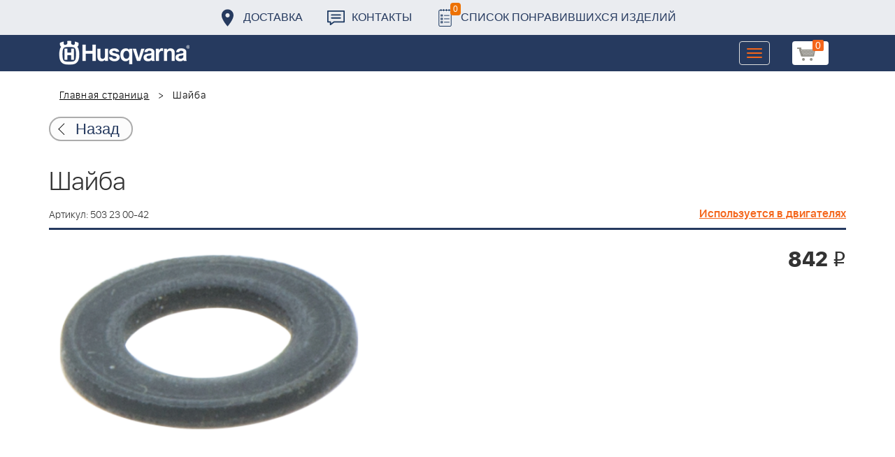

--- FILE ---
content_type: application/javascript
request_url: https://benzolider.spb.ru/bitrix/cache/js/s1/huskvarna/kernel_main/kernel_main.js?1768438424376291
body_size: 111154
content:
; /* /bitrix/js/main/utils.min.js?160146034619858*/
; /* /bitrix/js/main/json/json2.min.js?16014603373467*/
; /* /bitrix/js/main/core/core_ls.min.js?16014603447365*/
; /* /bitrix/js/main/session.js?16014603453642*/
; /* /bitrix/js/main/core/core_window.js?160146034397284*/
; /* /bitrix/js/main/core/core_date.min.js?160146034437561*/
; /* /bitrix/js/main/core/core_popup.min.js?160146034440695*/
; /* /bitrix/js/main/core/core.js?1601460342125510*/
; /* /bitrix/js/main/core/core_fx.js?160146034416888*/
; /* /bitrix/js/main/core/core_ajax.min.js?160146034421471*/

; /* Start:"a:4:{s:4:"full";s:45:"/bitrix/js/main/core/core.js?1601460342125510";s:6:"source";s:28:"/bitrix/js/main/core/core.js";s:3:"min";s:0:"";s:3:"map";s:0:"";}"*/
if (typeof WeakMap === "undefined")
{
	(function() {

		var counter = Date.now() % 1e9;

		var WeakMap = function(iterable)
		{
			this.name = "__bx" + (Math.random() * 1e9 >>> 0) + counter++;
		};

		WeakMap.prototype =
		{
			set: function(key, value)
			{
				if (!this.isValid(key))
				{
					throw new TypeError("Invalid value used as weak map key");
				}

				var entry = key[this.name];
				if (entry && entry[0] === key)
				{
					entry[1] = value;
				}
				else
				{
					Object.defineProperty(key, this.name, { value: [key, value], writable: true });
				}

				return this;
			},

			get: function(key)
			{
				if (!this.isValid(key))
				{
					return undefined;
				}

				var entry = key[this.name];

				return entry && entry[0] === key ? entry[1] : undefined;
			},

			"delete": function(key)
			{
				if (!this.isValid(key))
				{
					return false;
				}

				var entry = key[this.name];
				if (!entry)
				{
					return false;
				}
				var hasValue = entry[0] === key;
				entry[0] = entry[1] = undefined;

				return hasValue;
			},

			has: function(key)
			{
				if (!this.isValid(key))
				{
					return false;
				}

				var entry = key[this.name];

				return entry && entry[0] === key;
			},

			isValid: function(key)
			{
				return key && (typeof key === "object" || typeof key === "function");
			}
		};

		window.WeakMap = WeakMap;
	})();
}

;(function(window){

if (!!window.BX && !!window.BX.extend)
	return;

var _bxtmp;
if (!!window.BX)
{
	_bxtmp = window.BX;
}

window.BX = function(node, bCache)
{
	if (BX.type.isNotEmptyString(node))
	{
		var ob;

		if (!!bCache && null != NODECACHE[node])
			ob = NODECACHE[node];
		ob = ob || document.getElementById(node);
		if (!!bCache)
			NODECACHE[node] = ob;

		return ob;
	}
	else if (BX.type.isDomNode(node))
		return node;
	else if (BX.type.isFunction(node))
		return BX.ready(node);

	return null;
};

BX.debugEnableFlag = true;

// language utility
BX.message = function(mess)
{
	if (BX.type.isString(mess))
	{
		if (typeof BX.message[mess] == "undefined")
		{
			BX.onCustomEvent("onBXMessageNotFound", [mess]);
			if (typeof BX.message[mess] == "undefined")
			{
				BX.debug("message undefined: " + mess);
				BX.message[mess] = "";
			}

		}

		return BX.message[mess];
	}
	else
	{
		for (var i in mess)
		{
			if (mess.hasOwnProperty(i))
			{
				BX.message[i] = mess[i];
			}
		}
		return true;
	}
};

if(!!_bxtmp)
{
	for(var i in _bxtmp)
	{
		if(_bxtmp.hasOwnProperty(i))
		{
			if(!BX[i])
			{
				BX[i]=_bxtmp[i];
			}
			else if(i=='message')
			{
				for(var j in _bxtmp[i])
				{
					if(_bxtmp[i].hasOwnProperty(j))
					{
						BX.message[j]=_bxtmp[i][j];
					}
				}
			}
		}
	}

	_bxtmp = null;
}

var

/* ready */
__readyHandler = null,
readyBound = false,
readyList = [],

/* list of registered proxy functions */
proxyList = new WeakMap(),
deferList = new WeakMap(),

/* getElementById cache */
NODECACHE = {},

/* List of denied event handlers */
deniedEvents = [],

/* list of registered event handlers */
eventsList = new WeakMap(),

/* list of registered custom events */
customEvents = new WeakMap(),
customEventsCnt = 0,

/* list of external garbage collectors */
garbageCollectors = [],

/* list of loaded CSS files */
cssList = [],
cssInit = false,

/* list of loaded JS files */
jsList = [],
jsInit = false,


/* browser detection */
bSafari = navigator.userAgent.toLowerCase().indexOf('webkit') != -1,
bOpera = navigator.userAgent.toLowerCase().indexOf('opera') != -1,
bFirefox = navigator.userAgent.toLowerCase().indexOf('firefox') != -1,
bChrome = navigator.userAgent.toLowerCase().indexOf('chrome') != -1,
bIE = document.attachEvent && !bOpera,

/* regexps */
r = {
	script: /<script([^>]*)>/ig,
	script_end: /<\/script>/ig,
	script_src: /src=["\']([^"\']+)["\']/i,
	script_type: /type=["\']([^"\']+)["\']/i,
	space: /\s+/,
	ltrim: /^[\s\r\n]+/g,
	rtrim: /[\s\r\n]+$/g,
	style: /<link.*?(rel="stylesheet"|type="text\/css")[^>]*>/i,
	style_href: /href=["\']([^"\']+)["\']/i
},

eventTypes = {
	click: 'MouseEvent',
	dblclick: 'MouseEvent',
	mousedown: 'MouseEvent',
	mousemove: 'MouseEvent',
	mouseout: 'MouseEvent',
	mouseover: 'MouseEvent',
	mouseup: 'MouseEvent',
	focus: 'MouseEvent',
	blur: 'MouseEvent'
},

lastWait = [],

CHECK_FORM_ELEMENTS = {tagName: /^INPUT|SELECT|TEXTAREA|BUTTON$/i},

PRELOADING = 1, PRELOADED = 2, LOADING = 3, LOADED = 4,
assets = {},
isAsync = null;

BX.MSLEFT = 1;
BX.MSMIDDLE = 2;
BX.MSRIGHT = 4;

BX.AM_PM_UPPER = 1;
BX.AM_PM_LOWER = 2;
BX.AM_PM_NONE = false;

BX.ext = function(ob)
{
	for (var i in ob)
	{
		if(ob.hasOwnProperty(i))
		{
			this[i] = ob[i];
		}
	}
};

/* OO emulation utility */
BX.extend = function(child, parent)
{
	var f = function() {};
	f.prototype = parent.prototype;

	child.prototype = new f();
	child.prototype.constructor = child;

	child.superclass = parent.prototype;
	if(parent.prototype.constructor == Object.prototype.constructor)
	{
		parent.prototype.constructor = parent;
	}
};

BX.namespace = function(namespace)
{
	var parts = namespace.split(".");
	var parent = BX;

	if (parts[0] === "BX")
	{
		parts = parts.slice(1);
	}

	for (var i = 0; i < parts.length; i++) {

		if (typeof parent[parts[i]] === "undefined")
		{
			parent[parts[i]] = {};
		}
		parent = parent[parts[i]];
	}

	return parent;
};

BX.getClass = function(fullClassName)
{
	if (!BX.type.isNotEmptyString(fullClassName))
	{
		return null;
	}

	var classFn = null;
	var currentNamespace = window;
	var namespaces = fullClassName.split(".");
	for (var i = 0; i < namespaces.length; i++)
	{
		var namespace = namespaces[i];
		if (!currentNamespace[namespace])
		{
			return null;
		}

		currentNamespace = currentNamespace[namespace];
		classFn = currentNamespace;
	}

	return classFn;
};

BX.debug = function()
{
	if (BX.debugStatus())
	{
		if (window.console && window.console.log)
			window.console.log('BX.debug: ', arguments.length > 0 ? arguments : arguments[0]);
		if (window.console && window.console.trace)
			console.trace();
	}
};

BX.debugEnable = function(flag)
{
	flag = typeof (flag) == 'boolean'? flag: true;
	BX.debugEnableFlag = flag;
};

BX.debugStatus = function()
{
	return BX.debugEnableFlag;
};

BX.is_subclass_of = function(ob, parent_class)
{
	if (ob instanceof parent_class)
		return true;

	if (parent_class.superclass)
		return BX.is_subclass_of(ob, parent_class.superclass);

	return false;
};

BX.clearNodeCache = function()
{
	NODECACHE = {};
	return false;
};

BX.bitrix_sessid = function() {return BX.message("bitrix_sessid"); };

/* DOM manipulation */
/**
 * Creates the specified HTML element
 * @param {String} tag
 * @param {Object} [data]
 * @param {Document} [context]
 * @returns {Element}
 */
BX.create = function(tag, data, context)
{
	context = context || document;

	if (null == data && typeof tag == 'object' && tag.constructor !== String)
	{
		data = tag; tag = tag.tag;
	}

	var elem;
	if (BX.browser.IsIE() && !BX.browser.IsIE9() && null != data && null != data.props && (data.props.name || data.props.id))
	{
		elem = context.createElement('<' + tag + (data.props.name ? ' name="' + data.props.name + '"' : '') + (data.props.id ? ' id="' + data.props.id + '"' : '') + '>');
	}
	else
	{
		elem = context.createElement(tag);
	}

	return data ? BX.adjust(elem, data) : elem;
};

BX.adjust = function(elem, data)
{
	var j,len;

	if (!elem.nodeType)
		return null;

	if (elem.nodeType == 9)
		elem = elem.body;

	if (data.attrs)
	{
		for (j in data.attrs)
		{
			if(data.attrs.hasOwnProperty(j))
			{
				if (j == 'class' || j == 'className')
					elem.className = data.attrs[j];
				else if (j == 'for')
					elem.htmlFor = data.attrs[j];
				else if(data.attrs[j] == "")
					elem.removeAttribute(j);
				else
					elem.setAttribute(j, data.attrs[j]);
			}
		}
	}

	if (data.style)
	{
		for (j in data.style)
		{
			if(data.style.hasOwnProperty(j))
			{
				elem.style[j] = data.style[j];
			}
		}
	}

	if (data.props)
	{
		for (j in data.props)
		{
			if(data.props.hasOwnProperty(j))
			{
				elem[j] = data.props[j];
			}
		}
	}

	if (data.events)
	{
		for (j in data.events)
		{
			if(data.events.hasOwnProperty(j))
			{
				BX.bind(elem, j, data.events[j]);
			}
		}
	}

	if (data.dataset)
	{
		for (j in data.dataset)
		{
			if(data.dataset.hasOwnProperty(j))
			{
				elem.dataset[j] = data.dataset[j]
			}
		}
	}

	if (data.children && data.children.length > 0)
	{
		for (j=0,len=data.children.length; j<len; j++)
		{
			if (BX.type.isNotEmptyString(data.children[j]))
				elem.innerHTML += data.children[j];
			else if (BX.type.isElementNode(data.children[j]))
				elem.appendChild(data.children[j]);
		}
	}
	else if (data.text)
	{
		BX.cleanNode(elem);
		elem.appendChild((elem.ownerDocument || document).createTextNode(data.text));
	}
	else if (typeof data.html !== 'undefined')
	{
		elem.innerHTML = data.html;
	}

	return elem;
};

BX.remove = function(ob)
{
	if (ob && null != ob.parentNode)
		ob.parentNode.removeChild(ob);
	ob = null;
	return null;
};

BX.cleanNode = function(node, bSuicide)
{
	node = BX(node);
	bSuicide = !!bSuicide;

	if (node && node.childNodes)
	{
		while(node.childNodes.length > 0)
			node.removeChild(node.firstChild);
	}

	if (node && bSuicide)
	{
		node = BX.remove(node);
	}

	return node;
};

BX.html = function(node, html, parameters)
{
	if(typeof html == 'undefined')
		return node.innerHTML;

	if(typeof parameters == 'undefined')
		parameters = {};

	html = BX.processHTML(html.toString());

	var assets = [];
	var inlineJS = [];

	if(typeof html.STYLE != 'undefined' && html.STYLE.length > 0)
	{
		for(var k in html.STYLE)
			assets.push(html.STYLE[k]);
	}

	if(typeof html.SCRIPT != 'undefined' && html.SCRIPT.length > 0)
	{
		for(var k in html.SCRIPT)
		{
			if(html.SCRIPT[k].isInternal)
				inlineJS.push(html.SCRIPT[k].JS);
			else
				assets.push(html.SCRIPT[k].JS);
		}
	}

	if(parameters.htmlFirst && typeof html.HTML != 'undefined' && node)
	{
		node.innerHTML = html.HTML;
	}

	var p = new BX.Promise();

	var afterAsstes = function(){
		if(!parameters.htmlFirst && typeof html.HTML != 'undefined' && node)
		{
			node.innerHTML = html.HTML;
		}

		for(var k in inlineJS)
		{
			BX.evalGlobal(inlineJS[k]);
		}

		if(BX.type.isFunction(parameters.callback))
		{
			parameters.callback();
		}

		p.fulfill();
	};

	if(assets.length > 0)
	{
		BX.load(assets, afterAsstes);
	}
	else
	{
		afterAsstes();
	}

	return p;
};

BX.insertAfter = function(node, dstNode)
{
	dstNode.parentNode.insertBefore(node, dstNode.nextSibling);
};

BX.prepend = function(node, dstNode)
{
	dstNode.insertBefore(node, dstNode.firstChild);
};

BX.append = function(node, dstNode)
{
	dstNode.appendChild(node);
};

BX.addClass = function(ob, value)
{
	var classNames;
	ob = BX(ob);

	value = BX.util.trim(value);
	if (value == '')
		return ob;

	if (ob)
	{
		if (!ob.className)
		{
			ob.className = value
		}
		else if (!!ob.classList && value.indexOf(' ') < 0)
		{
			ob.classList.add(value);
		}
		else
		{
			classNames = (value || "").split(r.space);

			var className = " " + ob.className + " ";
			for (var j = 0, cl = classNames.length; j < cl; j++)
			{
				if (className.indexOf(" " + classNames[j] + " ") < 0)
				{
					ob.className += " " + classNames[j];
				}
			}
		}
	}

	return ob;
};

BX.removeClass = function(ob, value)
{
	ob = BX(ob);
	if (ob)
	{
		if (ob.className && !!value)
		{
			if (BX.type.isString(value))
			{
				if (!!ob.classList && value.indexOf(' ') < 0)
				{
					ob.classList.remove(value);
				}
				else
				{
					var classNames = value.split(r.space), className = " " + ob.className + " ";
					for (var j = 0, cl = classNames.length; j < cl; j++)
					{
						className = className.replace(" " + classNames[j] + " ", " ");
					}

					ob.className = BX.util.trim(className);
				}
			}
			else
			{
				ob.className = "";
			}
		}
	}

	return ob;
};

BX.toggleClass = function(ob, value)
{
	var className;
	ob = BX(ob);

	if (BX.type.isArray(value))
	{
		className = ' ' + ob.className + ' ';
		for (var j = 0, len = value.length; j < len; j++)
		{
			if (BX.hasClass(ob, value[j]))
			{
				className = (' ' + className + ' ').replace(' ' + value[j] + ' ', ' ');
				className += ' ' + value[j >= len-1 ? 0 : j+1];

				j--;
				break;
			}
		}

		if (j == len)
			ob.className += ' ' + value[0];
		else
			ob.className = className;

		ob.className = BX.util.trim(ob.className);
	}
	else if (BX.type.isNotEmptyString(value))
	{
		if (!!ob.classList)
		{
			ob.classList.toggle(value);
		}
		else
		{
			className = ob.className;
			if (BX.hasClass(ob, value))
			{
				className = (' ' + className + ' ').replace(' ' + value + ' ', ' ');
			}
			else
			{
				className += ' ' + value;
			}

			ob.className = BX.util.trim(className);
		}
	}

	return ob;
};

BX.hasClass = function(el, className)
{
	el = BX(el);
	if (!el || !BX.type.isDomNode(el))
	{
		BX.debug(el);
		return false;
	}

	if (!el.className || !className)
	{
		return false;
	}

	if (!!el.classList && !!className && className.indexOf(' ') < 0)
	{
		return el.classList.contains(BX.util.trim(className));
	}
	else
		return ((" " + el.className + " ").indexOf(" " + className + " ")) >= 0;
};

BX.setOpacity = function(ob, percentage)
{
	if (ob.style.filter != null)
	{
		//IE
		ob.style.zoom = "100%";

		if (percentage == 100)
		{
			ob.style.filter = "";
		}
		else
		{
			ob.style.filter = 'alpha(opacity=' + percentage.toString() + ')';
		}
	}
	else if (ob.style.opacity != null)
	{
		// W3C
		ob.style.opacity = (percentage / 100).toString();
	}
	else if (ob.style.MozOpacity != null)
	{
		// Mozilla
		ob.style.MozOpacity = (percentage / 100).toString();
	}
};

BX.hoverEvents = function(el)
{
	if (el)
		return BX.adjust(el, {events: BX.hoverEvents()});
	else
		return {mouseover: BX.hoverEventsHover, mouseout: BX.hoverEventsHout};
};

BX.hoverEventsHover = function(){BX.addClass(this,'bx-hover');this.BXHOVER=true;};
BX.hoverEventsHout = function(){BX.removeClass(this,'bx-hover');this.BXHOVER=false;};

BX.focusEvents = function(el)
{
	if (el)
		return BX.adjust(el, {events: BX.focusEvents()});
	else
		return {mouseover: BX.focusEventsFocus, mouseout: BX.focusEventsBlur};
};

BX.focusEventsFocus = function(){BX.addClass(this,'bx-focus');this.BXFOCUS=true;};
BX.focusEventsBlur = function(){BX.removeClass(this,'bx-focus');this.BXFOCUS=false;};

BX.setUnselectable = function(node)
{
	node.style.userSelect = node.style.MozUserSelect = node.style.WebkitUserSelect = node.style.KhtmlUserSelect = node.style = 'none';
	node.setAttribute('unSelectable', 'on');
};

BX.setSelectable = function(node)
{
	node.style.userSelect = node.style.MozUserSelect = node.style.WebkitUserSelect = node.style.KhtmlUserSelect = node.style = '';
	node.removeAttribute('unSelectable');
};

BX.styleIEPropertyName = function(name)
{
	if (name == 'float')
		name = BX.browser.IsIE() ? 'styleFloat' : 'cssFloat';
	else
	{
		var res = BX.browser.isPropertySupported(name);
		if (res)
		{
			name = res;
		}
		else
		{
			var reg = /(\-([a-z]){1})/g;
			if (reg.test(name))
			{
				name = name.replace(reg, function () {return arguments[2].toUpperCase();});
			}
		}
	}
	return name;
};

/* CSS-notation should be used here */
BX.style = function(el, property, value)
{
	if (!BX.type.isElementNode(el))
		return null;

	if (value == null)
	{
		var res;

		if(el.currentStyle)
			res = el.currentStyle[BX.styleIEPropertyName(property)];
		else if(window.getComputedStyle)
		{
			var q = BX.browser.isPropertySupported(property, true);
			if (!!q)
				property = q;

			res = BX.GetContext(el).getComputedStyle(el, null).getPropertyValue(property);
		}

		if(!res)
			res = '';
		return res;
	}
	else
	{
		el.style[BX.styleIEPropertyName(property)] = value;
		return el;
	}
};

BX.focus = function(el)
{
	try
	{
		el.focus();
		return true;
	}
	catch (e)
	{
		return false;
	}
};

BX.firstChild = function(el)
{
	var e = el.firstChild;
	while (e && !BX.type.isElementNode(e))
	{
		e = e.nextSibling;
	}

	return e;
};

BX.lastChild = function(el)
{
	var e = el.lastChild;
	while (e && !BX.type.isElementNode(e))
	{
		e = e.previousSibling;
	}

	return e;
};

BX.previousSibling = function(el)
{
	var e = el.previousSibling;
	while (e && !BX.type.isElementNode(e))
	{
		e = e.previousSibling;
	}

	return e;
};

BX.nextSibling = function(el)
{
	var e = el.nextSibling;
	while (e && !BX.type.isElementNode(e))
	{
		e = e.nextSibling;
	}

	return e;
};

/*
	params: {
		obj : html node
		className : className value
		recursive : used only for older browsers to optimize the tree traversal, in new browsers the search is always recursively, default - true
	}

	Search all nodes with className
*/
BX.findChildrenByClassName = function(obj, className, recursive)
{
	if(!obj || !obj.childNodes) return null;

	var result = [];
	if (typeof(obj.getElementsByClassName) == 'undefined')
	{
		recursive = recursive !== false;
		result = BX.findChildren(obj, {className : className}, recursive);
	}
	else
	{
		var col = obj.getElementsByClassName(className);
		for (i=0,l=col.length;i<l;i++)
		{
			result[i] = col[i];
		}
	}
	return result;
};

/*
	params: {
		obj : html node
		className : className value
		recursive : used only for older browsers to optimize the tree traversal, in new browsers the search is always recursively, default - true
	}

	Search first node with className
*/
BX.findChildByClassName = function(obj, className, recursive)
{
	if(!obj || !obj.childNodes) return null;

	var result = null;
	if (typeof(obj.getElementsByClassName) == 'undefined')
	{
		recursive = recursive !== false;
		result = BX.findChild(obj, {className : className}, recursive);
	}
	else
	{
		var col = obj.getElementsByClassName(className);
		if (col && typeof(col[0]) != 'undefined')
		{
			result = col[0];
		}
		else
		{
			result = null;
		}
	}
	return result;
};

/*
	params: {
		tagName|tag : 'tagName',
		className|class : 'className',
		attribute : {attribute : value, attribute : value} | attribute | [attribute, attribute....],
		property : {prop: value, prop: value} | prop | [prop, prop]
	}

	all values can be RegExps or strings
*/
BX.findChildren = function(obj, params, recursive)
{
	return BX.findChild(obj, params, recursive, true);
};

BX.findChild = function(obj, params, recursive, get_all)
{
	if(!obj || !obj.childNodes) return null;

	recursive = !!recursive; get_all = !!get_all;

	var n = obj.childNodes.length, result = [];

	for (var j=0; j<n; j++)
	{
		var child = obj.childNodes[j];

		if (_checkNode(child, params))
		{
			if (get_all)
				result.push(child);
			else
				return child;
		}

		if(recursive == true)
		{
			var res = BX.findChild(child, params, recursive, get_all);
			if (res)
			{
				if (get_all)
					result = BX.util.array_merge(result, res);
				else
					return res;
			}
		}
	}

	if (get_all || result.length > 0)
		return result;
	else
		return null;
};

BX.findParent = function(obj, params, maxParent)
{
	if(!obj)
		return null;

	var o = obj;
	while(o.parentNode)
	{
		var parent = o.parentNode;

		if (_checkNode(parent, params))
			return parent;

		o = parent;

		if (!!maxParent &&
			(BX.type.isFunction(maxParent)
				|| typeof maxParent == 'object'))
		{
			if (BX.type.isElementNode(maxParent))
			{
				if (o == maxParent)
					break;
			}
			else
			{
				if (_checkNode(o, maxParent))
					break;
			}
		}
	}
	return null;
};

BX.findNextSibling = function(obj, params)
{
	if(!obj)
		return null;
	var o = obj;
	while(o.nextSibling)
	{
		var sibling = o.nextSibling;
		if (_checkNode(sibling, params))
			return sibling;
		o = sibling;
	}
	return null;
};

BX.findPreviousSibling = function(obj, params)
{
	if(!obj)
		return null;

	var o = obj;
	while(o.previousSibling)
	{
		var sibling = o.previousSibling;
		if(_checkNode(sibling, params))
			return sibling;
		o = sibling;
	}
	return null;
};

BX.checkNode = function(obj, params)
{
	return _checkNode(obj, params);
};

BX.findFormElements = function(form)
{
	if (BX.type.isString(form))
		form = document.forms[form]||BX(form);

	var res = [];

	if (BX.type.isElementNode(form))
	{
		if (form.tagName.toUpperCase() == 'FORM')
		{
			res = form.elements;
		}
		else
		{
			res = BX.findChildren(form, CHECK_FORM_ELEMENTS, true);
		}
	}

	return res;
};

BX.isParentForNode = function(whichNode, forNode)
{

	if(!BX.type.isDomNode(whichNode) || !BX.type.isDomNode(forNode))
		return false;

	while(true){

		if(whichNode == forNode)
			return true;

		if(forNode && forNode.parentNode)
			forNode = forNode.parentNode;
		else
			break;
	}

	return false;
};

BX.clone = function(obj, bCopyObj)
{
	var _obj, i, l;
	if (bCopyObj !== false)
		bCopyObj = true;

	if (obj === null)
		return null;

	if (BX.type.isDomNode(obj))
	{
		_obj = obj.cloneNode(bCopyObj);
	}
	else if (typeof obj == 'object')
	{
		if (BX.type.isArray(obj))
		{
			_obj = [];
			for (i=0,l=obj.length;i<l;i++)
			{
				if (typeof obj[i] == "object" && bCopyObj)
					_obj[i] = BX.clone(obj[i], bCopyObj);
				else
					_obj[i] = obj[i];
			}
		}
		else
		{
			_obj =  {};
			if (obj.constructor)
			{
				if (BX.type.isDate(obj))
					_obj = new Date(obj);
				else
					_obj = new obj.constructor();
			}

			for (i in obj)
			{
				if (typeof obj[i] == "object" && bCopyObj)
					_obj[i] = BX.clone(obj[i], bCopyObj);
				else
					_obj[i] = obj[i];
			}
		}

	}
	else
	{
		_obj = obj;
	}

	return _obj;
};

BX.getCaretPosition = function(node)
{
	var pos = 0;

	if(node.selectionStart || node.selectionStart == 0)
	{
		pos = node.selectionStart;
	}
	else if(document.selection)
	{
		node.focus();
		var selection = document.selection.createRange();
		selection.moveStart('character', -node.value.length);
		pos = selection.text.length;
	}

	return (pos);
};

BX.setCaretPosition = function(node, pos)
{
	if(node.setSelectionRange)
	{
		node.focus();
		node.setSelectionRange(pos, pos);
	}
	else if(node.createTextRange)
	{
		var range = node.createTextRange();
		range.collapse(true);
		range.moveEnd('character', pos);
		range.moveStart('character', pos);
		range.select();
	}
};

// access private. use BX.mergeEx instead.
// todo: refactor BX.merge, make it work through BX.mergeEx
BX.merge = function(){
	var arg = Array.prototype.slice.call(arguments);

	if(arg.length < 2)
		return {};

	var result = arg.shift();

	for(var i = 0; i < arg.length; i++)
	{
		for(var k in arg[i]){

			if(typeof arg[i] == 'undefined' || arg[i] == null)
				continue;

			if(arg[i].hasOwnProperty(k)){

				if(typeof arg[i][k] == 'undefined' || arg[i][k] == null)
					continue;

				if(typeof arg[i][k] == 'object' && !BX.type.isDomNode(arg[i][k]) && (typeof arg[i][k]['isUIWidget'] == 'undefined')){

					// go deeper

					var isArray = 'length' in arg[i][k];

					if(typeof result[k] != 'object')
						result[k] = isArray ? [] : {};

					if(isArray)
						BX.util.array_merge(result[k], arg[i][k]);
					else
						BX.merge(result[k], arg[i][k]);

				}else
					result[k] = arg[i][k];
			}
		}
	}

	return result;
};

BX.mergeEx = function()
{
	var arg = Array.prototype.slice.call(arguments);
	if(arg.length < 2)
	{
		return {};
	}

	var result = arg.shift();
	for (var i = 0; i < arg.length; i++)
	{
		for (var k in arg[i])
		{
			if (typeof arg[i] == "undefined" || arg[i] == null || !arg[i].hasOwnProperty(k))
			{
				continue;
			}

			if (BX.type.isPlainObject(arg[i][k]) && BX.type.isPlainObject(result[k]))
			{
				BX.mergeEx(result[k], arg[i][k]);
			}
			else
			{
				result[k] = BX.type.isPlainObject(arg[i][k]) ? BX.clone(arg[i][k]) : arg[i][k];
			}
		}
	}

	return result;
};

/* events */
BX.bind = function(el, evname, func)
{
	if (!el || typeof(el) !== "object")
	{
		//BX.debug("BX.bind: 'element' is not a DOM node.", el);
		return;
	}

	if (evname === 'mousewheel')
	{
		BX.bind(el, 'DOMMouseScroll', func);
	}
	else if (evname === 'transitionend')
	{
		BX.bind(el, 'webkitTransitionEnd', func);
		BX.bind(el, 'msTransitionEnd', func);
		BX.bind(el, 'oTransitionEnd', func);
		// IE8-9 doesn't support this feature!
	}
	else if (evname === 'bxchange')
	{
		BX.bind(el, "change", func);
		BX.bind(el, "cut", func);
		BX.bind(el, "paste", func);
		BX.bind(el, "drop", func);
		BX.bind(el, "keyup", func);

		return;
	}
	else if (evname === 'fullscreenchange')
	{
		if (document.cancelFullScreen)
			BX.bind(el, "fullscreenchange", func);
		else if (document.mozCancelFullScreen)
			BX.bind(el, "mozfullscreenchange", func);
		else if (document.webkitCancelFullScreen)
			BX.bind(el, "webkitfullscreenchange", func);
	}

	if (el.addEventListener) // Gecko / W3C
	{
		el.addEventListener(evname, func, false);
	}
	else if (el.attachEvent) // IE
	{
		el.attachEvent("on" + evname, BX.proxy(func, el));
	}
	else
	{
		try
		{
			el["on" + evname] = func;
		}
		catch(e)
		{
			BX.debug(e)
		}
	}

	var events = eventsList.get(el) || {};
	if (!BX.type.isArray(events[evname]))
	{
		events[evname] = [];
	}

	events[evname].push(func);
	eventsList.set(el, events);
};

BX.unbind = function(el, evname, func)
{
	if (!el)
	{
		return;
	}

	if (evname === 'mousewheel')
	{
		BX.unbind(el, 'DOMMouseScroll', func);
	}
	else if (evname === 'transitionend')
	{
		BX.unbind(el, 'webkitTransitionEnd', func);
		BX.unbind(el, 'msTransitionEnd', func);
		BX.unbind(el, 'oTransitionEnd', func);
	}
	else if (evname === 'bxchange')
	{
		BX.unbind(el, "change", func);
		BX.unbind(el, "cut", func);
		BX.unbind(el, "paste", func);
		BX.unbind(el, "drop", func);
		BX.unbind(el, "keyup", func);

		return;
	}

	if(el.removeEventListener) // Gecko / W3C
	{
		el.removeEventListener(evname, func, false);
	}
	else if(el.detachEvent) // IE
	{
		el.detachEvent("on" + evname, BX.proxy(func, el));
	}
	else
	{
		el["on" + evname] = null;
	}

	var events = eventsList.get(el);
	if (events && BX.type.isArray(events[evname]))
	{
		events[evname] = events[evname].filter(function(item) {
			return item !== func;
		});
	}
};

BX.getEventButton = function(e)
{
	e = e || window.event;

	var flags = 0;

	if (typeof e.which != 'undefined')
	{
		switch (e.which)
		{
			case 1: flags = flags|BX.MSLEFT; break;
			case 2: flags = flags|BX.MSMIDDLE; break;
			case 3: flags = flags|BX.MSRIGHT; break;
		}
	}
	else if (typeof e.button != 'undefined')
	{
		flags = event.button;
	}

	return flags || BX.MSLEFT;
};

BX.unbindAll = function(el)
{
	var events = eventsList.get(el);
	if (!el)
	{
		return;
	}

	eventsList.delete(el);

	for (var eventName in events)
	{
		events[eventName].forEach(function(fn) {
			BX.unbind(el, eventName, fn);
		});
	}
};

var captured_events = null, _bind = null;
BX.CaptureEvents = function(el_c, evname_c)
{
	if (_bind)
		return;

	_bind = BX.bind;
	captured_events = [];

	BX.bind = function(el, evname, func)
	{
		if (el === el_c && evname === evname_c)
			captured_events.push(func);

		_bind.apply(this, arguments);
	}
};

BX.CaptureEventsGet = function()
{
	if (_bind)
	{
		BX.bind = _bind;

		var captured = captured_events;

		_bind = null;
		captured_events = null;
		return captured;
	}
	return null;
};

// Don't even try to use it for submit event!
BX.fireEvent = function(ob,ev)
{
	var result = false, e = null;
	if (BX.type.isDomNode(ob))
	{
		result = true;
		if (document.createEventObject)
		{
			// IE
			if (eventTypes[ev] != 'MouseEvent')
			{
				e = document.createEventObject();
				e.type = ev;
				result = ob.fireEvent('on' + ev, e);
			}

			if (ob[ev])
			{
				ob[ev]();
			}
		}
		else
		{
			// non-IE
			e = null;

			switch (eventTypes[ev])
			{
				case 'MouseEvent':
					e = document.createEvent('MouseEvent');
					try
					{
						e.initMouseEvent(ev, true, true, top, 1, 0, 0, 0, 0, 0, 0, 0, 0, 0, null);
					}
					catch (initException)
					{
						e.initMouseEvent(ev, true, true, window, 1, 0, 0, 0, 0, 0, 0, 0, 0, 0, null);
					}

				break;
				default:
					e = document.createEvent('Event');
					e.initEvent(ev, true, true);
			}

			result = ob.dispatchEvent(e);
		}
	}

	return result;
};

BX.getWheelData = function(e)
{
	e = e || window.event;
	e.wheelData = e.detail ? e.detail * -1 : e.wheelDelta / 40;
	return e.wheelData;
};

BX.proxy_context = null;

BX.delegate = function (func, thisObject)
{
	if (!func || !thisObject)
		return func;

	return function() {
		var cur = BX.proxy_context;
		BX.proxy_context = this;
		var res = func.apply(thisObject, arguments);
		BX.proxy_context = cur;
		return res;
	}
};

BX.delegateLater = function (func_name, thisObject, contextObject)
{
	return function()
	{
		if (thisObject[func_name])
		{
			var cur = BX.proxy_context;
			BX.proxy_context = this;
			var res = thisObject[func_name].apply(contextObject||thisObject, arguments);
			BX.proxy_context = cur;
			return res;
		}
		return null;
	}
};

BX.proxy = function(func, thisObject)
{
	return getObjectDelegate(func, thisObject, proxyList);
};

BX.defer = function(func, thisObject)
{
	if (!!thisObject)
		return BX.defer_proxy(func, thisObject);
	else
		return function() {
			var arg = arguments;
			setTimeout(function(){func.apply(this,arg)}, 10);
		};
};

BX.defer_proxy = function(func, thisObject)
{
	return getObjectDelegate(func, thisObject, deferList, BX.defer);
};

/**
 *
 * @private
 */
function getObjectDelegate(func, thisObject, collection, decorator)
{
	if (!BX.type.isFunction(func) || !BX.type.isMapKey(thisObject))
	{
		return func;
	}

	var objectDelegates = collection.get(thisObject);
	if (!objectDelegates)
	{
		objectDelegates = new WeakMap();
		collection.set(thisObject, objectDelegates);
	}

	var delegate = objectDelegates.get(func);
	if (!delegate)
	{
		delegate = decorator ? decorator(BX.delegate(func, thisObject)) : BX.delegate(func, thisObject);
		objectDelegates.set(func, delegate);
	}

	return delegate;
}

BX.bindOnce = function(el, evname, func)
{
	return BX.bind(el, evname, BX.once(el, evname, func));
};

BX.once = function(el, evname, func)
{
	var fn = function()
	{
		BX.unbind(el, evname, fn);
		func.apply(this, arguments);
	};

	return fn;
};

BX.bindDelegate = function (elem, eventName, isTarget, handler)
{
	var h = BX.delegateEvent(isTarget, handler);
	BX.bind(elem, eventName, h);
	return h;
};

BX.delegateEvent = function(isTarget, handler)
{
	return function(e)
	{
		e = e || window.event;
		var target = e.target || e.srcElement;

		while (target != this)
		{
			if (_checkNode(target, isTarget))
			{
				return handler.call(target, e);
			}
			if (target && target.parentNode)
				target = target.parentNode;
			else
				break;
		}
		return null;
	}
};

BX.False = function() {return false;};
BX.DoNothing = function() {};

// TODO: also check event handlers set via BX.bind()
BX.denyEvent = function(el, ev)
{
	deniedEvents.push([el, ev, el['on' + ev]]);
	el['on' + ev] = BX.DoNothing;
};

BX.allowEvent = function(el, ev)
{
	for(var i=0, len=deniedEvents.length; i<len; i++)
	{
		if (deniedEvents[i][0] == el && deniedEvents[i][1] == ev)
		{
			el['on' + ev] = deniedEvents[i][2];
			BX.util.deleteFromArray(deniedEvents, i);
			return;
		}
	}
};

BX.fixEventPageXY = function(event)
{
	BX.fixEventPageX(event);
	BX.fixEventPageY(event);
	return event;
};

BX.fixEventPageX = function(event)
{
	if (event.pageX == null && event.clientX != null)
	{
		event.pageX =
			event.clientX +
			(document.documentElement && document.documentElement.scrollLeft || document.body && document.body.scrollLeft || 0) -
			(document.documentElement.clientLeft || 0);
	}

	return event;
};

BX.fixEventPageY = function(event)
{
	if (event.pageY == null && event.clientY != null)
	{
		event.pageY =
			event.clientY +
			(document.documentElement && document.documentElement.scrollTop || document.body && document.body.scrollTop || 0) -
			(document.documentElement.clientTop || 0);
	}

	return event;
};

/**
 * @deprecated
 * @see e.preventDefault()
 */
BX.PreventDefault = function(e)
{
	if(!e) e = window.event;
	if(e.stopPropagation)
	{
		e.preventDefault();
		e.stopPropagation();
	}
	else
	{
		e.cancelBubble = true;
		e.returnValue = false;
	}
	return false;
};

BX.eventReturnFalse = function(e)
{
	e=e||window.event;
	if (e && e.preventDefault) e.preventDefault();
	else e.returnValue = false;
	return false;
};

BX.eventCancelBubble = function(e)
{
	e=e||window.event;
	if(e && e.stopPropagation)
		e.stopPropagation();
	else
		e.cancelBubble = true;
};

/* custom events */
/*
	BX.addCustomEvent(eventObject, eventName, eventHandler) - set custom event handler for particular object
	BX.addCustomEvent(eventName, eventHandler) - set custom event handler for all objects
*/

BX.addCustomEvent = function(eventObject, eventName, eventHandler)
{
	/* shift parameters for short version */
	if (BX.type.isString(eventObject))
	{
		eventHandler = eventName;
		eventName = eventObject;
		eventObject = window;
	}

	if (!BX.type.isFunction(eventHandler) || !BX.type.isNotEmptyString(eventName) || !BX.type.isMapKey(eventObject))
	{
		return;
	}

	eventName = eventName.toLowerCase();

	var events = customEvents.get(eventObject) || {};
	events[eventName] = BX.type.isArray(events[eventName]) ? events[eventName] : [];
	eventHandler["__bxSort"] = ++customEventsCnt;

	events[eventName].push(eventHandler);
	customEvents.set(eventObject, events);
};

BX.removeCustomEvent = function(eventObject, eventName, eventHandler)
{
	/* shift parameters for short version */
	if (BX.type.isString(eventObject))
	{
		eventHandler = eventName;
		eventName = eventObject;
		eventObject = window;
	}

	eventName = eventName.toLowerCase();

	var events = customEvents.get(eventObject);
	if (events && BX.type.isArray(events[eventName]))
	{
		for (var i = events[eventName].length - 1; i >= 0; i--)
		{
			if (events[eventName][i] === eventHandler)
			{
				events[eventName].splice(i, 1);
			}
		}
	}
};

BX.removeAllCustomEvents = function(eventObject, eventName)
{
	/* shift parameters for short version */
	if (BX.type.isString(eventObject))
	{
		eventName = eventObject;
		eventObject = window;
	}

	eventName = eventName.toLowerCase();

	var events = customEvents.get(eventObject);
	if (events)
	{
		delete events[eventName];
	}
};

// Warning! Don't use secureParams with DOM nodes in eventParams
BX.onCustomEvent = function(eventObject, eventName, eventParams, secureParams)
{
	/* shift parameters for short version */
	if (BX.type.isString(eventObject))
	{
		secureParams = eventParams;
		eventParams = eventName;
		eventName = eventObject;
		eventObject = window;
	}

	if (!eventParams)
	{
		eventParams = [];
	}

	eventName = eventName.toLowerCase();

	var globalEvents = customEvents.get(window);
	var globalHandlers = globalEvents && BX.type.isArray(globalEvents[eventName]) ? globalEvents[eventName] : [];
	var objectHandlers = [];

	if (eventObject !== window && BX.type.isMapKey(eventObject))
	{
		var objectEvents = customEvents.get(eventObject);
		if (objectEvents && BX.type.isArray(objectEvents[eventName]))
		{
			objectHandlers = objectEvents[eventName];
		}
	}

	var handlers = globalHandlers.concat(objectHandlers);

	handlers.sort(function(a, b) {
		return a["__bxSort"] - b["__bxSort"];
	});

	handlers.forEach(function(handler) {
		//A previous handler could remove a current handler.
		if (globalHandlers.indexOf(handler) !== -1 || objectHandlers.indexOf(handler) !== -1)
		{
			handler.apply(eventObject, secureParams === true ? BX.clone(eventParams) : eventParams);
		}
	});
};

BX.bindDebouncedChange = function(node, fn, fnInstant, timeout, ctx)
{
	ctx = ctx || window;
	timeout = timeout || 300;

	var dataTag = 'bx-dc-previous-value';
	BX.data(node, dataTag, node.value);

	var act = function(fn, val){

		var pVal = BX.data(node, dataTag);

		if(typeof pVal == 'undefined' || pVal != val){
			if(typeof ctx != 'object')
				fn(val);
			else
				fn.apply(ctx, [val]);
		}
	};

	var actD = BX.debounce(function(){
		var val = node.value;
		act(fn, val);
		BX.data(node, dataTag, val);
	}, timeout);

	BX.bind(node, 'keyup', actD);
	BX.bind(node, 'change', actD);
	BX.bind(node, 'input', actD);

	if(BX.type.isFunction(fnInstant)){

		var actI = function(){
			act(fnInstant, node.value);
		};

		BX.bind(node, 'keyup', actI);
		BX.bind(node, 'change', actI);
		BX.bind(node, 'input', actI);
	}
};

BX.parseJSON = function(data, context)
{
	var result = null;
	if (BX.type.isString(data))
	{
		try {
			if (data.indexOf("\n") >= 0)
				eval('result = ' + data);
			else
				result = (new Function("return " + data))();
		} catch(e) {
			BX.onCustomEvent(context, 'onParseJSONFailure', [data, context])
		}
	}
	else if(BX.type.isPlainObject(data))
	{
		return data;
	}

	return result;
};

/* ready */
BX.isReady = false;
BX.ready = function(handler)
{
	bindReady();

	if (!BX.type.isFunction(handler))
	{
		BX.debug('READY: not a function! ', handler);
	}
	else
	{
		if (BX.isReady)
			handler.call(document);
		else if (readyList)
			readyList.push(handler);
	}
};

BX.submit = function(obForm, action_name, action_value, onAfterSubmit)
{
	action_name = action_name || 'save';
	if (!obForm['BXFormSubmit_' + action_name])
	{
		obForm['BXFormSubmit_' + action_name] = obForm.appendChild(BX.create('INPUT', {
			'props': {
				'type': 'submit',
				'name': action_name,
				'value': action_value || 'Y'
			},
			'style': {
				'display': 'none'
			}
		}));
	}

	if (obForm.sessid)
		obForm.sessid.value = BX.bitrix_sessid();

	setTimeout(BX.delegate(function() {BX.fireEvent(this, 'click'); if (onAfterSubmit) onAfterSubmit();}, obForm['BXFormSubmit_' + action_name]), 10);
};

// returns function which runs fn in timeout ms after returned function is finished being called
BX.debounce = function(fn, timeout, ctx)
{
	var timer = 0;

	return function()
	{
		ctx = ctx || this;
		var args = arguments;

		clearTimeout(timer);

		timer = setTimeout(function()
		{
			fn.apply(ctx, args);
		}, timeout);
	}
};

// returns function which runs fn and repeats every timeout ms while returned function is being called
BX.throttle = function(fn, timeout, ctx)
{

	var timer = 0,
		args = null,
		invoke;

	return function()
	{
		ctx = ctx || this;
		args = arguments;
		invoke = true;

		if(!timer)
		{
			var q = function()
			{
				if(invoke)
				{
					fn.apply(ctx, args);
					invoke = false;
					timer = setTimeout(q, timeout);
				}
				else
				{
					timer = null;
				}
			};
			q();
		}
	};
};

/* browser detection */
BX.browser = {

	IsIE: function()
	{
		return bIE;
	},

	IsIE6: function()
	{
		return (/MSIE 6/i.test(navigator.userAgent));
	},

	IsIE7: function()
	{
		return (/MSIE 7/i.test(navigator.userAgent));
	},

	IsIE8: function()
	{
		return (/MSIE 8/i.test(navigator.userAgent));
	},

	IsIE9: function()
	{
		return !!document.documentMode && document.documentMode >= 9;
	},

	IsIE10: function()
	{
		return !!document.documentMode && document.documentMode >= 10;
	},

	IsIE11: function()
	{
		return BX.browser.DetectIeVersion() >= 11;
	},

	IsOpera: function()
	{
		return bOpera;
	},

	IsSafari: function()
	{
		return bSafari;
	},

	IsFirefox: function()
	{
		return bFirefox;
	},

	IsChrome: function()
	{
		return bChrome;
	},

	IsMac: function()
	{
		return (/Macintosh/i.test(navigator.userAgent));
	},

	IsAndroid: function()
	{
		return (/Android/i.test(navigator.userAgent));
	},

	IsIOS: function()
	{
		return (/(iPad;)|(iPhone;)/i.test(navigator.userAgent));
	},

	IsMobile: function()
	{
		return (/(ipad|iphone|android|mobile|touch)/i.test(navigator.userAgent));
	},

	DetectIeVersion: function()
	{
		if(BX.browser.IsOpera() || BX.browser.IsSafari() || BX.browser.IsFirefox() || BX.browser.IsChrome())
		{
			return -1;
		}

		var rv = -1;
		if (!!(window.MSStream) && !(window.ActiveXObject) && ("ActiveXObject" in window))
		{
			//Primary check for IE 11 based on ActiveXObject behaviour (please see http://msdn.microsoft.com/en-us/library/ie/dn423948%28v=vs.85%29.aspx)
			rv = 11;
		}
		else if (BX.browser.IsIE10())
		{
			rv = 10;
		}
		else if (BX.browser.IsIE9())
		{
			rv = 9;
		}
		else if (BX.browser.IsIE())
		{
			rv = 8;
		}

		if (rv == -1 || rv == 8)
		{
			var re;
			if (navigator.appName == "Microsoft Internet Explorer")
			{
				re = new RegExp("MSIE ([0-9]+[\.0-9]*)");
				if (re.exec(navigator.userAgent) != null)
					rv = parseFloat( RegExp.$1 );
			}
			else if (navigator.appName == "Netscape")
			{
				//Alternative check for IE 11
				rv = 11;
				re = new RegExp("Trident/.*rv:([0-9]+[\.0-9]*)");
				if (re.exec(navigator.userAgent) != null)
					rv = parseFloat( RegExp.$1 );
			}
		}

		return rv;
	},

	DetectAndroidVersion: function ()
	{
		var re = new RegExp("Android ([0-9]+[\.0-9]*)");
		if (re.exec(navigator.userAgent) != null)
			return parseFloat( RegExp.$1 );
		else
			return 0;
	},

	IsDoctype: function(pDoc)
	{
		pDoc = pDoc || document;

		if (pDoc.compatMode)
			return (pDoc.compatMode == "CSS1Compat");

		return (pDoc.documentElement && pDoc.documentElement.clientHeight);
	},

	SupportLocalStorage: function()
	{
		return !!BX.localStorage && !!BX.localStorage.checkBrowser()
	},

	addGlobalClass: function() {

		var globalClass = "bx-core";
		if (BX.hasClass(document.documentElement, globalClass))
		{
			return;
		}

		//Mobile
		if (BX.browser.IsIOS())
		{
			globalClass += " bx-ios";
		}
		else if (BX.browser.IsMac())
		{
			globalClass += " bx-mac";
		}
		else if (BX.browser.IsAndroid())
		{
			globalClass += " bx-android";
		}

		globalClass += (BX.browser.IsMobile() ? " bx-touch" : " bx-no-touch");
		globalClass += (BX.browser.isRetina() ? " bx-retina" : " bx-no-retina");

		//Desktop
		var ieVersion = -1;
		if (/AppleWebKit/.test(navigator.userAgent))
		{
			globalClass += " bx-chrome";
		}
		else if ((ieVersion = BX.browser.DetectIeVersion()) > 0)
		{
			globalClass += " bx-ie bx-ie" + ieVersion;
			if (ieVersion > 7 && ieVersion < 10 && !BX.browser.IsDoctype())
			{
				// it seems IE10 doesn't have any specific bugs like others event in quirks mode
				globalClass += " bx-quirks";
			}
		}
		else if (/Opera/.test(navigator.userAgent))
		{
			globalClass += " bx-opera";
		}
		else if (/Gecko/.test(navigator.userAgent))
		{
			globalClass += " bx-firefox";
		}

		BX.addClass(document.documentElement, globalClass);
	},

	isPropertySupported: function(jsProperty, bReturnCSSName)
	{
		if (!BX.type.isNotEmptyString(jsProperty))
			return false;

		var property = jsProperty.indexOf("-") > -1 ? getJsName(jsProperty) : jsProperty;
		bReturnCSSName = !!bReturnCSSName;

		var ucProperty = property.charAt(0).toUpperCase() + property.slice(1);
		var properties = (property + ' ' + ["Webkit", "Moz", "O", "ms"].join(ucProperty + " ") + ucProperty).split(" ");
		var obj = document.body || document.documentElement;

		for (var i = 0; i < properties.length; i++)
		{
			var prop = properties[i];
			if (obj.style[prop] !== undefined)
			{
				var prefix = prop == property
							? ""
							: "-" + prop.substr(0, prop.length - property.length).toLowerCase() + "-";
				return bReturnCSSName ? prefix + getCssName(property) : prop;
			}
		}

		function getCssName(propertyName)
		{
			return propertyName.replace(/([A-Z])/g, function() { return "-" + arguments[1].toLowerCase(); } )
		}

		function getJsName(cssName)
		{
			var reg = /(\-([a-z]){1})/g;
			if (reg.test(cssName))
				return cssName.replace(reg, function () {return arguments[2].toUpperCase();});
			else
				return cssName;
		}

		return false;
	},

	addGlobalFeatures : function(features, prefix)
	{
		if (!BX.type.isArray(features))
			return;

		var classNames = [];
		for (var i = 0; i < features.length; i++)
		{
			var support = !!BX.browser.isPropertySupported(features[i]);
			classNames.push( "bx-" + (support ? "" : "no-") + features[i].toLowerCase());
		}
		BX.addClass(document.documentElement, classNames.join(" "));
	},

	isRetina : function()
	{
		return window.devicePixelRatio && window.devicePixelRatio >= 2;
	}
};

/* low-level fx funcitons*/
BX.show = function(ob, displayType)
{
	if (ob.BXDISPLAY || !_checkDisplay(ob, displayType))
	{
		ob.style.display = ob.BXDISPLAY;
	}
};

BX.hide = function(ob, displayType)
{
	if (!ob.BXDISPLAY)
		_checkDisplay(ob, displayType);

	ob.style.display = 'none';
};

BX.toggle = function(ob, values)
{
	if (!values && BX.type.isElementNode(ob))
	{
		var bShow = true;
		if (ob.BXDISPLAY)
			bShow = !_checkDisplay(ob);
		else
			bShow = ob.style.display == 'none';

		if (bShow)
			BX.show(ob);
		else
			BX.hide(ob);
	}
	else if (BX.type.isArray(values))
	{
		for (var i=0,len=values.length; i<len; i++)
		{
			if (ob == values[i])
			{
				ob = values[i==len-1 ? 0 : i+1];
				break;
			}
		}
		if (i==len)
			ob = values[0];
	}

	return ob;
};

/* some useful util functions */

BX.util = {
	array_values: function(ar)
	{
		if (!BX.type.isArray(ar))
			return BX.util._array_values_ob(ar);
		var arv = [];
		for(var i=0,l=ar.length;i<l;i++)
			if (ar[i] !== null && typeof ar[i] != 'undefined')
				arv.push(ar[i]);
		return arv;
	},

	_array_values_ob: function(ar)
	{
		var arv = [];
		for(var i in ar)
			if (ar[i] !== null && typeof ar[i] != 'undefined')
				arv.push(ar[i]);
		return arv;
	},

	array_keys: function(ar)
	{
		if (!BX.type.isArray(ar))
			return BX.util._array_keys_ob(ar);
		var arv = [];
		for(var i=0,l=ar.length;i<l;i++)
			if (ar[i] !== null && typeof ar[i] != 'undefined')
				arv.push(i);
		return arv;
	},

	_array_keys_ob: function(ar)
	{
		var arv = [];
		for(var i in ar)
			if (ar[i] !== null && typeof ar[i] != 'undefined')
				arv.push(i);
		return arv;
	},

	object_keys: function(obj)
	{
		var arv = [];
		for(var k in obj)
		{
			if(obj.hasOwnProperty(k))
			{
				arv.push(k);
			}
		}
		return arv;
	},

	array_merge: function(first, second)
	{
		if (!BX.type.isArray(first)) first = [];
		if (!BX.type.isArray(second)) second = [];

		var i = first.length, j = 0;

		if (typeof second.length === "number")
		{
			for (var l = second.length; j < l; j++)
			{
				first[i++] = second[j];
			}
		}
		else
		{
			while (second[j] !== undefined)
			{
				first[i++] = second[j++];
			}
		}

		first.length = i;

		return first;
	},

	array_flip: function ( object )
	{
	    var newObject = {};

	    for (var key in object)
		{
	        newObject[object[key]] = key;
	    }

	    return newObject;
	},

	array_diff: function(ar1, ar2, hash)
	{
		hash = BX.type.isFunction(hash) ? hash : null;
		var i, length, v, h, map = {}, result = [];
		for(i = 0, length = ar2.length; i < length; i++)
		{
			v = ar2[i];
			h = hash ? hash(v) : v;
			map[h] = true;
		}

		for(i = 0, length = ar1.length; i < length; i++)
		{
			v = ar1[i];
			h = hash ? hash(v) : v;
			if(typeof(map[h]) === "undefined")
			{
				result.push(v);
			}
		}
		return result;
	},

	array_unique: function(ar)
	{
		var i=0,j,len=ar.length;
		if(len<2) return ar;

		for (; i<len-1;i++)
		{
			for (j=i+1; j<len;j++)
			{
				if (ar[i]==ar[j])
				{
					ar.splice(j--,1); len--;
				}
			}
		}

		return ar;
	},

	in_array: function(needle, haystack)
	{
		for(var i=0; i<haystack.length; i++)
		{
			if(haystack[i] == needle)
				return true;
		}
		return false;
	},

	array_search: function(needle, haystack)
	{
		for(var i=0; i<haystack.length; i++)
		{
			if(haystack[i] == needle)
				return i;
		}
		return -1;
	},

	object_search_key: function(needle, haystack)
	{
		if (typeof haystack[needle] != 'undefined')
			return haystack[needle];

		for(var i in haystack)
		{
			if (typeof haystack[i] == "object")
			{
				var result = BX.util.object_search_key(needle, haystack[i]);
				if (result !== false)
					return result;
			}
		}
		return false;
	},

	trim: function(s)
	{
		if (BX.type.isString(s))
			return s.replace(r.ltrim, '').replace(r.rtrim, '');
		else
			return s;
	},

	urlencode: function(s){return encodeURIComponent(s);},

	// it may also be useful. via sVD.
	deleteFromArray: function(ar, ind) {return ar.slice(0, ind).concat(ar.slice(ind + 1));},
	insertIntoArray: function(ar, ind, el) {return ar.slice(0, ind).concat([el]).concat(ar.slice(ind));},

	htmlspecialchars: function(str)
	{
		if(typeof str != 'string' || !str.replace) return str;

		return str.replace(/&/g, '&amp;').replace(/"/g, '&quot;').replace(/</g, '&lt;').replace(/>/g, '&gt;');
	},

	htmlspecialcharsback: function(str)
	{
		if(typeof str != 'string' || !str.replace) return str;

		return str.replace(/\&quot;/g, '"').replace(/&#39;/g, "'").replace(/\&lt;/g, '<').replace(/\&gt;/g, '>').replace(/\&amp;/g, '&').replace(/\&nbsp;/g, ' ');
	},

	// Quote regular expression characters plus an optional character
	preg_quote: function(str, delimiter)
	{
		if(!str.replace)
			return str;
		return str.replace(new RegExp('[.\\\\+*?\\[\\^\\]$(){}=!<>|:\\' + (delimiter || '') + '-]', 'g'), '\\$&');
	},

	jsencode: function(str)
	{
		if (!str || !str.replace)
			return str;

		var escapes =
		[
			{ c: "\\\\", r: "\\\\" }, // should be first
			{ c: "\\t", r: "\\t" },
			{ c: "\\n", r: "\\n" },
			{ c: "\\r", r: "\\r" },
			{ c: "\"", r: "\\\"" },
			{ c: "'", r: "\\'" },
			{ c: "<", r: "\\x3C" },
			{ c: ">", r: "\\x3E" },
			{ c: "\\u2028", r: "\\u2028" },
			{ c: "\\u2029", r: "\\u2029" }
		];
		for (var i = 0; i < escapes.length; i++)
			str = str.replace(new RegExp(escapes[i].c, 'g'), escapes[i].r);
		return str;
	},

	nl2br: function(str)
	{
		if (!str || !str.replace)
			return str;

		return str.replace(/([^>])\n/g, '$1<br/>');
	},

	str_pad: function(input, pad_length, pad_string, pad_type)
	{
		pad_string = pad_string || ' ';
		pad_type = pad_type || 'right';
		input = input.toString();

		if (pad_type == 'left')
			return BX.util.str_pad_left(input, pad_length, pad_string);
		else
			return BX.util.str_pad_right(input, pad_length, pad_string);

	},

	str_pad_left: function(input, pad_length, pad_string)
	{
		var i = input.length, q=pad_string.length;
		if (i >= pad_length) return input;

		for(;i<pad_length;i+=q)
			input = pad_string + input;

		return input;
	},

	str_pad_right: function(input, pad_length, pad_string)
	{
		var i = input.length, q=pad_string.length;
		if (i >= pad_length) return input;

		for(;i<pad_length;i+=q)
			input += pad_string;

		return input;
	},

	strip_tags: function(str)
	{
		return str.split(/<[^>]+>/g).join('');
	},

	strip_php_tags: function(str)
	{
		return str.replace(/<\?(.|[\r\n])*?\?>/g, '');
	},

	popup: function(url, width, height)
	{
		var w, h;
		if(BX.browser.IsOpera())
		{
			w = document.body.offsetWidth;
			h = document.body.offsetHeight;
		}
		else
		{
			w = screen.width;
			h = screen.height;
		}
		return window.open(url, '', 'status=no,scrollbars=yes,resizable=yes,width='+width+',height='+height+',top='+Math.floor((h - height)/2-14)+',left='+Math.floor((w - width)/2-5));
	},

	shuffle: function(array)
	{
		var temporaryValue, randomIndex;
		var currentIndex = array.length;

		while (0 !== currentIndex)
		{
			randomIndex = Math.floor(Math.random() * currentIndex);
			currentIndex -= 1;

			temporaryValue = array[currentIndex];
			array[currentIndex] = array[randomIndex];
			array[randomIndex] = temporaryValue;
		}

		return array;
	},

	// BX.util.objectSort(object, sortBy, sortDir) - Sort object by property
	// function params: 1 - object for sort, 2 - sort by property, 3 - sort direction (asc/desc)
	// return: sort array [[objectElement], [objectElement]] in sortDir direction

	// example: BX.util.objectSort({'L1': {'name': 'Last'}, 'F1': {'name': 'First'}}, 'name', 'asc');
	// return: [{'name' : 'First'}, {'name' : 'Last'}]
	objectSort: function(object, sortBy, sortDir)
	{
		sortDir = sortDir == 'asc'? 'asc': 'desc';

		var arItems = [], i;
		for (i in object)
		{
			if (object.hasOwnProperty(i) && object[i][sortBy])
			{
				arItems.push([i, object[i][sortBy]]);
			}
		}

		if (sortDir == 'asc')
		{
			arItems.sort(function(i, ii) {
				var s1, s2;
				if (BX.type.isDate(i[1]))
				{
					s1 = i[1].getTime();
				}
				else if (!isNaN(i[1]))
				{
					s1 = parseInt(i[1]);
				}
				else
				{
					s1 = i[1].toString().toLowerCase();
				}

				if (BX.type.isDate(ii[1]))
				{
					s2 = ii[1].getTime();
				}
				else if (!isNaN(ii[1]))
				{
					s2 = parseInt(ii[1]);
				}
				else
				{
					s2 = ii[1].toString().toLowerCase();
				}

				if (s1 > s2)
					return 1;
				else if (s1 < s2)
					return -1;
				else
					return 0;
			});
		}
		else
		{
			arItems.sort(function(i, ii) {
				var s1, s2;
				if (BX.type.isDate(i[1]))
				{
					s1 = i[1].getTime();
				}
				else if (!isNaN(i[1]))
				{
					s1 = parseInt(i[1]);
				}
				else
				{
					s1 = i[1].toString().toLowerCase();
				}

				if (BX.type.isDate(ii[1]))
				{
					s2 = ii[1].getTime();
				}
				else if (!isNaN(ii[1]))
				{
					s2 = parseInt(ii[1]);
				}
				else
				{
					s2 = ii[1].toString().toLowerCase();
				}
				
				if (s1 < s2)
					return 1;
				else if (s1 > s2)
					return -1;
				else
					return 0;
			});
		}

		var arReturnArray = Array();
		for (i = 0; i < arItems.length; i++)
		{
			arReturnArray.push(object[arItems[i][0]]);
		}

		return arReturnArray;
	},

	objectMerge: function()
	{
		return BX.mergeEx.apply(window, arguments);
	},

	objectClone : function(object)
	{
		return BX.clone(object, true);
	},

	// #fdf9e5 => {r=253, g=249, b=229}
	hex2rgb: function(color)
	{
		var rgb = color.replace(/[# ]/g,"").replace(/^(.)(.)(.)$/,'$1$1$2$2$3$3').match(/.{2}/g);
		for (var i=0;  i<3; i++)
		{
			rgb[i] = parseInt(rgb[i], 16);
		}
		return {'r':rgb[0],'g':rgb[1],'b':rgb[2]};
	},

	remove_url_param: function(url, param)
	{
		if (BX.type.isArray(param))
		{
			for (var i=0; i<param.length; i++)
			{
				url = BX.util.remove_url_param(url, param[i]);
			}
		}
		else
		{
			var pos, params;
			if((pos = url.indexOf('?')) >= 0 && pos != url.length-1)
			{
				params = url.substr(pos + 1);
				url = url.substr(0, pos + 1);

				params = params.replace(new RegExp('(^|&)'+param+'=[^&#]*', 'i'), '');
				params = params.replace(/^&/, '');

				if(BX.type.isNotEmptyString(params))
				{
					url = url + params;
				}
				else
				{
					//remove trailing question character
					url = url.substr(0, url.length - 1);
				}
			}
		}
		return url;
	},

	/*
	{'param1': 'value1', 'param2': 'value2'}
	 */
	add_url_param: function(url, params)
	{
		var param;
		var additional = '';
		var hash = '';
		var pos;

		for(param in params)
		{
			url = this.remove_url_param(url, param);
			additional += (additional != ''? '&':'') + param + '=' + params[param];
		}

		if((pos = url.indexOf('#')) >= 0)
		{
			hash = url.substr(pos);
			url = url.substr(0, pos);
		}

		if((pos = url.indexOf('?')) >= 0)
		{
			url = url + (pos != url.length-1? '&' : '') + additional + hash;
		}
		else
		{
			url = url + '?' + additional + hash;
		}

		return url;
	},

	even: function(digit)
	{
		return (parseInt(digit) % 2 == 0);
	},

	hashCode: function(str)
	{
		if(!BX.type.isNotEmptyString(str))
		{
			return 0;
		}

		var hash = 0;
		for (var i = 0; i < str.length; i++)
		{
			var c = str.charCodeAt(i);
			hash = ((hash << 5) - hash) + c;
			hash = hash & hash;
		}
		return hash;
	},

	getRandomString: function (length)
	{
		var chars = "0123456789ABCDEFGHIJKLMNOPQRSTUVWXTZabcdefghiklmnopqrstuvwxyz";
		var charQty = chars.length;

		length = parseInt(length);
		if(isNaN(length) || length <= 0)
		{
			length = 8;
		}

		var result = "";
		for (var i = 0; i < length; i++)
		{
			result += chars.charAt(Math.floor(Math.random() * charQty));
		}
		return result;
	},

	number_format: function(number, decimals, dec_point, thousands_sep)
	{
		var i, j, kw, kd, km, sign = '';
		decimals = Math.abs(decimals);
		if (isNaN(decimals) || decimals < 0)
		{
			decimals = 2;
		}
		dec_point = dec_point || ',';
		if (typeof thousands_sep === 'undefined')
			thousands_sep = '.';

		number = (+number || 0).toFixed(decimals);
		if (number < 0)
		{
			sign = '-';
			number = -number;
		}

		i = parseInt(number, 10) + '';
		j = (i.length > 3 ? i.length % 3 : 0);

		km = (j ? i.substr(0, j) + thousands_sep : '');
		kw = i.substr(j).replace(/(\d{3})(?=\d)/g, "$1" + thousands_sep);
		kd = (decimals ? dec_point + Math.abs(number - i).toFixed(decimals).replace(/-/, '0').slice(2) : '');

		return sign + km + kw + kd;
	},

	getExtension: function (url)
	{
		url = url || "";
		var items = url.split("?")[0].split(".");
		return items[items.length-1].toLowerCase();
	},
	addObjectToForm: function(object, form, prefix)
	{
		if(!BX.type.isString(prefix))
		{
			prefix = "";
		}

		for(var key in object)
		{
			if(!object.hasOwnProperty(key))
			{
				continue;
			}

			var value = object[key];
			var name = prefix !== "" ? (prefix + "[" + key + "]") : key;
			if(BX.type.isArray(value))
			{
				var obj = {};
				for(var i = 0; i < value.length; i++)
				{
					obj[i] = value[i];
				}

				BX.util.addObjectToForm(obj, form, name);
			}
			else if(BX.type.isPlainObject(value))
			{
				BX.util.addObjectToForm(value, form, name);
			}
			else
			{
				value = BX.type.isFunction(value.toString) ? value.toString() : "";
				if(value !== "")
				{
					form.appendChild(BX.create("INPUT", { attrs: { type: "hidden", name: name, value: value } }));
				}
			}
		}
	},

	observe: function(object, enable)
	{
		if (!BX.browser.IsChrome() || typeof(object) != 'object')
			return false;

		enable = enable !== false;

		var observer = function(options)
		{
			options.forEach(function(option){
				var groupName = option.name + ' changed';
				console.groupCollapsed(groupName);
				console.log('Old value: ', option.oldValue);
				console.log('New value: ', option.object[option.name]);
				console.groupEnd(groupName);
			});
		}
		if (enable)
		{
			Object.observe(object, observer);
		}
		else
		{
			Object.unobserve(object, observer);
		}

		return enable;
	},

	escapeRegExp: function(str)
	{
		return str.replace(/[\-\[\]\/\{\}\(\)\*\+\?\.\\\^\$\|]/g, "\\$&");
	}
};

BX.type = {
	isString: function(item) {
		return item === '' ? true : (item ? (typeof (item) == "string" || item instanceof String) : false);
	},
	isNotEmptyString: function(item) {
		return BX.type.isString(item) ? item.length > 0 : false;
	},
	isBoolean: function(item) {
		return item === true || item === false;
	},
	isNumber: function(item) {
		return item === 0 ? true : (item ? (typeof (item) == "number" || item instanceof Number) : false);
	},
	isFunction: function(item) {
		return item === null ? false : (typeof (item) == "function" || item instanceof Function);
	},
	isElementNode: function(item) {
		//document.body.ELEMENT_NODE;
		return item && typeof (item) == "object" && "nodeType" in item && item.nodeType == 1 && item.tagName && item.tagName.toUpperCase() != 'SCRIPT' && item.tagName.toUpperCase() != 'STYLE' && item.tagName.toUpperCase() != 'LINK';
	},
	isDomNode: function(item) {
		return item && typeof (item) == "object" && "nodeType" in item;
	},
	isArray: function(item) {
		return item && Object.prototype.toString.call(item) == "[object Array]";
	},
	isDate : function(item) {
		return item && Object.prototype.toString.call(item) == "[object Date]";
	},
	isPlainObject: function(item)
	{
		if(!item || typeof(item) !== "object" || item.nodeType)
		{
			return false;
		}

		var hasProp = Object.prototype.hasOwnProperty;
		try
		{
			if (item.constructor && !hasProp.call(item, "constructor") && !hasProp.call(item.constructor.prototype, "isPrototypeOf") )
			{
				return false;
			}
		}
		catch (e)
		{
			return false;
		}

		var key;
		for (key in item)
		{
		}
		return typeof(key) === "undefined" || hasProp.call(item, key);
	},
	isNotEmptyObject: function (item)
	{
		for (var i in item)
		{
			if (item.hasOwnProperty(i))
				return true;
		}

		return false;
	},
	stringToInt: function(s)
	{
		var i = parseInt(s);
		return !isNaN(i) ? i : 0;
	},
	isMapKey: function(key)
	{
		return key && (typeof key === "object" || typeof key === "function");
	}
};

BX.prop =
{
	get: function(object, key, defaultValue)
	{
		return object && object.hasOwnProperty(key) ? object[key] : defaultValue;
	},
	getObject: function(object, key, defaultValue)
	{
		return object && BX.type.isPlainObject(object[key]) ? object[key] : defaultValue;
	},
	getElementNode: function(object, key, defaultValue)
	{
		return object && BX.type.isElementNode(object[key]) ? object[key] : defaultValue;
	},
	getArray: function(object, key, defaultValue)
	{
		return object && BX.type.isArray(object[key]) ? object[key] : defaultValue;
	},
	getFunction: function(object, key, defaultValue)
	{
		return object && BX.type.isFunction(object[key]) ? object[key] : defaultValue;
	},
	getNumber: function(object, key, defaultValue)
	{
		if(!(object && object.hasOwnProperty(key)))
		{
			return defaultValue;
		}

		var value = object[key];
		if(BX.type.isNumber(value))
		{
			return value;
		}

		value = parseFloat(value);
		return !isNaN(value) ? value : defaultValue;
	},
	getInteger: function(object, key, defaultValue)
	{
		if(!(object && object.hasOwnProperty(key)))
		{
			return defaultValue;
		}

		var value = object[key];
		if(BX.type.isNumber(value))
		{
			return value;
		}

		value = parseInt(value);
		return !isNaN(value) ? value : defaultValue;
	},
	getBoolean: function(object, key, defaultValue)
	{
		if(!(object && object.hasOwnProperty(key)))
		{
			return defaultValue;
		}

		var value = object[key];
		return (BX.type.isBoolean(value)
			? value
			: (BX.type.isString(value) ? (value.toLowerCase() === "true") : !!value)
		);
	},
	getString: function(object, key, defaultValue)
	{
		if(!(object && object.hasOwnProperty(key)))
		{
			return defaultValue;
		}

		var value = object[key];
		return BX.type.isString(value) ? value : (value ? value.toString() : '');
	},
	extractDate: function(datetime)
	{
		if(!BX.type.isDate(datetime))
		{
			datetime = new Date();
		}

		datetime.setHours(0);
		datetime.setMinutes(0);
		datetime.setSeconds(0);
		datetime.setMilliseconds(0);

		return datetime;
	}
};

BX.isNodeInDom = function(node, doc)
{
	return node === (doc || document) ? true :
		(node.parentNode ? BX.isNodeInDom(node.parentNode) : false);
};

BX.isNodeHidden = function(node)
{
	if (node === document)
		return false;
	else if (BX.style(node, 'display') == 'none')
		return true;
	else
		return (node.parentNode ? BX.isNodeHidden(node.parentNode) : true);
};

BX.evalPack = function(code)
{
	while (code.length > 0)
	{
		var c = code.shift();

		if (c.TYPE == 'SCRIPT_EXT' || c.TYPE == 'SCRIPT_SRC')
		{
			BX.loadScript(c.DATA, function() {BX.evalPack(code)});
			return;
		}
		else if (c.TYPE == 'SCRIPT')
		{
			BX.evalGlobal(c.DATA);
		}
	}
};

BX.evalGlobal = function(data)
{
	if (data)
	{
		var head = document.getElementsByTagName("head")[0] || document.documentElement,
			script = document.createElement("script");

		script.type = "text/javascript";

		if (!BX.browser.IsIE())
		{
			script.appendChild(document.createTextNode(data));
		}
		else
		{
			script.text = data;
		}

		head.insertBefore(script, head.firstChild);
		head.removeChild(script);
	}
};

BX.processHTML = function(data, scriptsRunFirst)
{
	var matchScript, matchStyle, matchSrc, matchHref, matchType, scripts = [], styles = [];
	var textIndexes = [];
	var lastIndex = r.script.lastIndex = r.script_end.lastIndex = 0;

	while ((matchScript = r.script.exec(data)) !== null)
	{
		r.script_end.lastIndex = r.script.lastIndex;
		var matchScriptEnd = r.script_end.exec(data);
		if (matchScriptEnd === null)
		{
			break;
		}

		// skip script tags of special types
		var skipTag = false;
		if ((matchType = matchScript[1].match(r.script_type)) !== null)
		{
			if(matchType[1] == 'text/html' || matchType[1] == 'text/template')
				skipTag = true;
		}

		if(skipTag)
		{
			textIndexes.push([lastIndex, r.script_end.lastIndex - lastIndex]);
		}
		else
		{
			textIndexes.push([lastIndex, matchScript.index - lastIndex]);

			var bRunFirst = scriptsRunFirst || (matchScript[1].indexOf('bxrunfirst') != '-1');

			if ((matchSrc = matchScript[1].match(r.script_src)) !== null)
			{
				scripts.push({"bRunFirst": bRunFirst, "isInternal": false, "JS": matchSrc[1]});
			}
			else
			{
				var start = matchScript.index + matchScript[0].length;
				var js = data.substr(start, matchScriptEnd.index-start);

				scripts.push({"bRunFirst": bRunFirst, "isInternal": true, "JS": js});
			}
		}

		lastIndex = matchScriptEnd.index + 9;
		r.script.lastIndex = lastIndex;
	}

	textIndexes.push([lastIndex, lastIndex === 0 ? data.length : data.length - lastIndex]);
	var pureData = "";
	for (var i = 0, length = textIndexes.length; i < length; i++)
	{
		pureData += data.substr(textIndexes[i][0], textIndexes[i][1]);
	}

	while ((matchStyle = pureData.match(r.style)) !== null)
	{
		if ((matchHref = matchStyle[0].match(r.style_href)) !== null && matchStyle[0].indexOf('media="') < 0)
		{
			styles.push(matchHref[1]);
		}

		pureData = pureData.replace(matchStyle[0], '');
	}

	return {'HTML': pureData, 'SCRIPT': scripts, 'STYLE': styles};
};

BX.garbage = function(call, thisObject)
{
	garbageCollectors.push({callback: call, context: thisObject});
};

/* window pos functions */

BX.GetDocElement = function (pDoc)
{
	pDoc = pDoc || document;
	return (BX.browser.IsDoctype(pDoc) ? pDoc.documentElement : pDoc.body);
};

BX.GetContext = function(node)
{
	if (BX.type.isElementNode(node))
		return node.ownerDocument.parentWindow || node.ownerDocument.defaultView || window;
	else if (BX.type.isDomNode(node))
		return node.parentWindow || node.defaultView || window;
	else
		return window;
};

BX.GetWindowInnerSize = function(pDoc)
{
	var width, height;

	pDoc = pDoc || document;

	if (window.innerHeight) // all except Explorer
	{
		width = BX.GetContext(pDoc).innerWidth;
		height = BX.GetContext(pDoc).innerHeight;
	}
	else if (pDoc.documentElement && (pDoc.documentElement.clientHeight || pDoc.documentElement.clientWidth)) // Explorer 6 Strict Mode
	{
		width = pDoc.documentElement.clientWidth;
		height = pDoc.documentElement.clientHeight;
	}
	else if (pDoc.body) // other Explorers
	{
		width = pDoc.body.clientWidth;
		height = pDoc.body.clientHeight;
	}
	return {innerWidth : width, innerHeight : height};
};

BX.GetWindowScrollPos = function(pDoc)
{
	var left, top;

	pDoc = pDoc || document;

	if (window.pageYOffset) // all except Explorer
	{
		left = BX.GetContext(pDoc).pageXOffset;
		top = BX.GetContext(pDoc).pageYOffset;
	}
	else if (pDoc.documentElement && (pDoc.documentElement.scrollTop || pDoc.documentElement.scrollLeft)) // Explorer 6 Strict
	{
		left = pDoc.documentElement.scrollLeft;
		top = pDoc.documentElement.scrollTop;
	}
	else if (pDoc.body) // all other Explorers
	{
		left = pDoc.body.scrollLeft;
		top = pDoc.body.scrollTop;
	}
	return {scrollLeft : left, scrollTop : top};
};

BX.GetWindowScrollSize = function(pDoc)
{
	var width, height;
	if (!pDoc)
		pDoc = document;

	if ( (pDoc.compatMode && pDoc.compatMode == "CSS1Compat"))
	{
		width = pDoc.documentElement.scrollWidth;
		height = pDoc.documentElement.scrollHeight;
	}
	else
	{
		if (pDoc.body.scrollHeight > pDoc.body.offsetHeight)
			height = pDoc.body.scrollHeight;
		else
			height = pDoc.body.offsetHeight;

		if (pDoc.body.scrollWidth > pDoc.body.offsetWidth ||
			(pDoc.compatMode && pDoc.compatMode == "BackCompat") ||
			(pDoc.documentElement && !pDoc.documentElement.clientWidth)
		)
			width = pDoc.body.scrollWidth;
		else
			width = pDoc.body.offsetWidth;
	}
	return {scrollWidth : width, scrollHeight : height};
};

BX.GetWindowSize = function(pDoc)
{
	var innerSize = this.GetWindowInnerSize(pDoc);
	var scrollPos = this.GetWindowScrollPos(pDoc);
	var scrollSize = this.GetWindowScrollSize(pDoc);

	return  {
		innerWidth : innerSize.innerWidth, innerHeight : innerSize.innerHeight,
		scrollLeft : scrollPos.scrollLeft, scrollTop : scrollPos.scrollTop,
		scrollWidth : scrollSize.scrollWidth, scrollHeight : scrollSize.scrollHeight
	};
};

BX.scrollTop = function(node, val){
	if(typeof val != 'undefined'){

		if(node == window){
			throw new Error('scrollTop() for window is not implemented');
		}else
			node.scrollTop = parseInt(val);

	}else{

		if(node == window)
			return BX.GetWindowScrollPos().scrollTop;

		return node.scrollTop;
	}
}

BX.scrollLeft = function(node, val){
	if(typeof val != 'undefined'){

		if(node == window){
			throw new Error('scrollLeft() for window is not implemented');
		}else
			node.scrollLeft = parseInt(val);

	}else{

		if(node == window)
			return BX.GetWindowScrollPos().scrollLeft;

		return node.scrollLeft;
	}
}

BX.hide_object = function(ob)
{
	ob = BX(ob);
	ob.style.position = 'absolute';
	ob.style.top = '-1000px';
	ob.style.left = '-1000px';
	ob.style.height = '10px';
	ob.style.width = '10px';
};

BX.is_relative = function(el)
{
	var p = BX.style(el, 'position');
	return p == 'relative' || p == 'absolute';
};

BX.is_float = function(el)
{
	var p = BX.style(el, 'float');
	return p == 'right' || p == 'left';
};

BX.is_fixed = function(el)
{
	var p = BX.style(el, 'position');
	return p == 'fixed';
};

BX.pos = function(el, bRelative)
{
	var r = { top: 0, right: 0, bottom: 0, left: 0, width: 0, height: 0 };
	bRelative = !!bRelative;
	if (!el)
		return r;
	if (typeof (el.getBoundingClientRect) != "undefined" && el.ownerDocument == document && !bRelative)
	{
		var clientRect = {};

		// getBoundingClientRect can return undefined and generate exception in some cases in IE8.
		try
		{
			clientRect = el.getBoundingClientRect();
		}
		catch(e)
		{
			clientRect =
			{
				top: el.offsetTop,
				left: el.offsetLeft,
				width: el.offsetWidth,
				height: el.offsetHeight,
				right: el.offsetLeft + el.offsetWidth,
				bottom: el.offsetTop + el.offsetHeight
			};
		}

		var root = document.documentElement;
		var body = document.body;

		r.top = clientRect.top + (root.scrollTop || body.scrollTop);
		r.left = clientRect.left + (root.scrollLeft || body.scrollLeft);
		r.width = clientRect.right - clientRect.left;
		r.height = clientRect.bottom - clientRect.top;
		r.right = clientRect.right + (root.scrollLeft || body.scrollLeft);
		r.bottom = clientRect.bottom + (root.scrollTop || body.scrollTop);
	}
	else
	{
		var x = 0, y = 0, w = el.offsetWidth, h = el.offsetHeight;
		var first = true;
		for (; el != null; el = el.offsetParent)
		{
			if (!first && bRelative && BX.is_relative(el))
				break;

			x += el.offsetLeft;
			y += el.offsetTop;
			if (first)
			{
				first = false;
				continue;
			}

			var elBorderLeftWidth = parseInt(BX.style(el, 'border-left-width')),
				elBorderTopWidth = parseInt(BX.style(el, 'border-top-width'));

			if (!isNaN(elBorderLeftWidth) && elBorderLeftWidth > 0)
				x += elBorderLeftWidth;
			if (!isNaN(elBorderTopWidth) && elBorderTopWidth > 0)
				y += elBorderTopWidth;
		}

		r.top = y;
		r.left = x;
		r.width = w;
		r.height = h;
		r.right = r.left + w;
		r.bottom = r.top + h;
	}

	for(var i in r)
	{
		if(r.hasOwnProperty(i))
		{
			r[i] = Math.round(r[i]);
		}
	}

	return r;
};

BX.width = function(node, val){
	if(typeof val != 'undefined')
		BX.style(node, 'width', parseInt(val)+'px');
	else{

		if(node == window)
			return window.innerWidth;

		//return parseInt(BX.style(node, 'width'));
		return BX.pos(node).width;
	}
}

BX.height = function(node, val){
	if(typeof val != 'undefined')
		BX.style(node, 'height', parseInt(val)+'px');
	else{

		if(node == window)
			return window.innerHeight;

		//return parseInt(BX.style(node, 'height'));
		return BX.pos(node).height;
	}
}

BX.align = function(pos, w, h, type)
{
	if (type)
		type = type.toLowerCase();
	else
		type = '';

	var pDoc = document;
	if (BX.type.isElementNode(pos))
	{
		pDoc = pos.ownerDocument;
		pos = BX.pos(pos);
	}

	var x = pos["left"], y = pos["bottom"];

	var scroll = BX.GetWindowScrollPos(pDoc);
	var size = BX.GetWindowInnerSize(pDoc);

	if((size.innerWidth + scroll.scrollLeft) - (pos["left"] + w) < 0)
	{
		if(pos["right"] - w >= 0 )
			x = pos["right"] - w;
		else
			x = scroll.scrollLeft;
	}

	if(((size.innerHeight + scroll.scrollTop) - (pos["bottom"] + h) < 0) || ~type.indexOf('top'))
	{
		if(pos["top"] - h >= 0 || ~type.indexOf('top'))
			y = pos["top"] - h;
		else
			y = scroll.scrollTop;
	}

	return {'left':x, 'top':y};
};

BX.scrollToNode = function(node)
{
	var obNode = BX(node);

	if (obNode.scrollIntoView)
		obNode.scrollIntoView(true);
	else
	{
		var arNodePos = BX.pos(obNode);
		window.scrollTo(arNodePos.left, arNodePos.top);
	}
};

/* non-xhr loadings */
BX.showWait = function(node, msg)
{
	node = BX(node) || document.body || document.documentElement;
	msg = msg || BX.message('JS_CORE_LOADING');

	var container_id = node.id || Math.random();

	var obMsg = node.bxmsg = document.body.appendChild(BX.create('DIV', {
		props: {
			id: 'wait_' + container_id
		},
		style: {
			background: 'url("/bitrix/js/main/core/images/wait.gif") no-repeat scroll 10px center #fcf7d1',
			border: '1px solid #E1B52D',
			color: 'black',
			fontFamily: 'Verdana,Arial,sans-serif',
			fontSize: '11px',
			padding: '10px 30px 10px 37px',
			position: 'absolute',
			zIndex:'10000',
			textAlign:'center'
		},
		text: msg
	}));

	setTimeout(BX.delegate(_adjustWait, node), 10);

	lastWait[lastWait.length] = obMsg;
	return obMsg;
};

BX.closeWait = function(node, obMsg)
{
	if(node && !obMsg)
		obMsg = node.bxmsg;
	if(node && !obMsg && BX.hasClass(node, 'bx-core-waitwindow'))
		obMsg = node;
	if(node && !obMsg)
		obMsg = BX('wait_' + node.id);
	if(!obMsg)
		obMsg = lastWait.pop();

	if (obMsg && obMsg.parentNode)
	{
		for (var i=0,len=lastWait.length;i<len;i++)
		{
			if (obMsg == lastWait[i])
			{
				lastWait = BX.util.deleteFromArray(lastWait, i);
				break;
			}
		}

		obMsg.parentNode.removeChild(obMsg);
		if (node) node.bxmsg = null;
		BX.cleanNode(obMsg, true);
	}
};

BX.setJSList = function(scripts)
{
	if (BX.type.isArray(scripts))
	{
		jsList = scripts;
	}
};

BX.getJSList = function()
{
	initJsList();
	return jsList;
};

BX.setCSSList = function(scripts)
{
	if (BX.type.isArray(scripts))
	{
		cssList = scripts;
	}
};

BX.getCSSList = function()
{
	initCssList();
	return cssList;
};

BX.getJSPath = function(js)
{
	return js.replace(/^(http[s]*:)*\/\/[^\/]+/i, '');
};

BX.getCSSPath = function(css)
{
	return css.replace(/^(http[s]*:)*\/\/[^\/]+/i, '');
};

BX.getCDNPath = function(path)
{
	return path;
};

BX.loadScript = function(script, callback, doc)
{
	if (BX.type.isString(script))
	{
		script = [script];
	}

	return BX.load(script, callback, doc);
};

BX.loadCSS = function(css, doc, win)
{
	if (BX.type.isString(css))
	{
		css = [css];
	}

	if (BX.type.isArray(css))
	{
		css = css.map(function(url) {
			return { url: url, ext: "css" }
		});

		BX.load(css, null, doc);
	}
};

BX.load = function(items, callback, doc)
{
	if (!BX.isReady)
	{
		var _args = arguments;
		BX.ready(function() {
			BX.load.apply(this, _args);
		});
		return null;
	}

	doc = doc || document;
	if (isAsync === null)
	{
		isAsync = "async" in doc.createElement("script") || "MozAppearance" in doc.documentElement.style || window.opera;
	}

	return isAsync ? loadAsync(items, callback, doc) : loadAsyncEmulation(items, callback, doc);
};

BX.convert =
{
	toNumber: function(value)
	{
		if(BX.type.isNumber(value))
		{
			return value;
		}

		value = Number(value);
		return !isNaN(value) ? value : 0;
	},
	nodeListToArray: function(nodes)
	{
		try
		{
			return (Array.prototype.slice.call(nodes, 0));
		}
		catch (ex)
		{
			var ary = [];
			for(var i = 0, l = nodes.length; i < l; i++)
			{
				ary.push(nodes[i]);
			}
			return ary;
		}
	}
};

function loadAsync(items, callback, doc)
{
	if (!BX.type.isArray(items))
	{
		return;
	}

	function allLoaded(items)
	{
		items = items || assets;
		for (var name in items)
		{
			if (items.hasOwnProperty(name) && items[name].state !== LOADED)
			{
				return false;
			}
		}

		return true;
	}

	if (!BX.type.isFunction(callback))
	{
		callback = null;
	}

	var itemSet = {}, item, i;
	for (i = 0; i < items.length; i++)
	{
		item = items[i];
		item = getAsset(item);
		itemSet[item.name] = item;
	}

	var callbackWasCalled = false;
	for (i = 0; i < items.length; i++)
	{
		item = items[i];
		item = getAsset(item);
		load(item, function () {
			if (allLoaded(itemSet))
			{
				if (!callbackWasCalled)
				{
					callback && callback();
					callbackWasCalled = true;
				}

			}
		}, doc);
	}
}

function loadAsyncEmulation(items, callback, doc)
{
	function onPreload(asset)
	{
		asset.state = PRELOADED;
		if (BX.type.isArray(asset.onpreload) && asset.onpreload)
		{
			for (var i = 0; i < asset.onpreload.length; i++)
			{
				asset.onpreload[i].call();
			}
		}
	}

	function preLoad(asset)
	{
		if (asset.state === undefined)
		{
			asset.state = PRELOADING;
			asset.onpreload = [];

			loadAsset(
				{ url: asset.url, type: "cache", ext: asset.ext},
				function () { onPreload(asset); },
				doc
			);
		}
	}

	if (!BX.type.isArray(items))
	{
		return;
	}

	if (!BX.type.isFunction(callback))
	{
		callback = null;
	}

	var rest = [].slice.call(items, 1);
	for (var i = 0; i < rest.length; i++)
	{
		preLoad(getAsset(rest[i]));
	}

	load(getAsset(items[0]), items.length === 1 ? callback : function () {
		loadAsyncEmulation.apply(null, [rest, callback, doc]);
	}, doc);
}

function load(asset, callback, doc)
{
	callback = callback || BX.DoNothing;

	if (asset.state === LOADED)
	{
		callback();
		return;
	}

	if (asset.state === PRELOADING)
	{
		asset.onpreload.push(function () {
			load(asset, callback, doc);
		});
		return;
	}

	asset.state = LOADING;

	loadAsset(
		asset,
		function () {
			asset.state = LOADED;
			callback();
		},
		doc
	);
}

function loadAsset(asset, callback, doc)
{
	callback = callback || BX.DoNothing;

	function error(event)
	{
		ele.onload = ele.onreadystatechange = ele.onerror = null;
		callback();
	}

	function process(event)
	{
		event = event || window.event;
		if (event.type === "load" || (/loaded|complete/.test(ele.readyState) && (!doc.documentMode || doc.documentMode < 9)))
		{
			window.clearTimeout(asset.errorTimeout);
			window.clearTimeout(asset.cssTimeout);
			ele.onload = ele.onreadystatechange = ele.onerror = null;
			callback();
		}
	}

	function isCssLoaded()
	{
		if (asset.state !== LOADED && asset.cssRetries <= 20)
		{
			for (var i = 0, l = doc.styleSheets.length; i < l; i++)
			{
				if (doc.styleSheets[i].href === ele.href)
				{
					process({"type": "load"});
					return;
				}
			}

			asset.cssRetries++;
			asset.cssTimeout = window.setTimeout(isCssLoaded, 250);
		}
	}

	var ele;
	var ext = BX.type.isNotEmptyString(asset.ext) ? asset.ext : BX.util.getExtension(asset.url);

	if (ext === "css")
	{
		ele = doc.createElement("link");
		ele.type = "text/" + (asset.type || "css");
		ele.rel = "stylesheet";
		ele.href = asset.url;

		asset.cssRetries = 0;
		asset.cssTimeout = window.setTimeout(isCssLoaded, 500);
	}
	else
	{
		ele = doc.createElement("script");
		ele.type = "text/" + (asset.type || "javascript");
		ele.src = asset.url;
	}

	ele.onload = ele.onreadystatechange = process;
	ele.onerror = error;

	ele.async = false;
	ele.defer = false;

	asset.errorTimeout = window.setTimeout(function () {
		error({type: "timeout"});
	}, 7000);

	if (ext === "css")
	{
		cssList.push(normalizeMinUrl(normalizeUrl(asset.url)));
	}
	else
	{
		jsList.push(normalizeMinUrl(normalizeUrl(asset.url)));
	}

	var templateLink = null;
	var head = doc.head || doc.getElementsByTagName("head")[0];
	if (ext === "css" && (templateLink = getTemplateLink(head)) !== null)
	{
		templateLink.parentNode.insertBefore(ele, templateLink);
	}
	else
	{
		head.insertBefore(ele, head.lastChild);
	}
}

function getAsset(item)
{
	var asset = {};
	if (typeof item === "object")
	{
		asset = item;
		asset.name = asset.name ? asset.name : BX.util.hashCode(item.url);
	}
	else
	{
		asset = { name: BX.util.hashCode(item), url : item };
	}

	var ext = BX.type.isNotEmptyString(asset.ext) ? asset.ext : BX.util.getExtension(asset.url);
	if ((ext === "css" && isCssLoaded(asset.url)) || isScriptLoaded(asset.url))
	{
		asset.state = LOADED;
	}

	var existing = assets[asset.name];
	if (existing && existing.url === asset.url)
	{
		return existing;
	}

	assets[asset.name] = asset;
	return asset;
}

function normalizeUrl(url)
{
	if (!BX.type.isNotEmptyString(url))
	{
		return "";
	}

	url = BX.getJSPath(url);
	url = url.replace(/\?[0-9]*$/, "");

	return url;
}

function normalizeMinUrl(url)
{
	if (!BX.type.isNotEmptyString(url))
	{
		return "";
	}

	var minPos = url.indexOf(".min");
	return minPos >= 0 ? url.substr(0, minPos) + url.substr(minPos + 4) : url;
}

function isCssLoaded(fileSrc)
{
	initCssList();

	fileSrc = normalizeUrl(fileSrc);
	var fileSrcMin = normalizeMinUrl(fileSrc);

	return (fileSrc !== fileSrcMin && BX.util.in_array(fileSrcMin, cssList)) || BX.util.in_array(fileSrc, cssList);
}

function initCssList()
{
	if(!cssInit)
	{
		var linksCol = document.getElementsByTagName('link');

		if(!!linksCol && linksCol.length > 0)
		{
			for(var i = 0; i < linksCol.length; i++)
			{
				var href = linksCol[i].getAttribute('href');
				if (BX.type.isNotEmptyString(href))
				{
					href = normalizeMinUrl(normalizeUrl(href));
					cssList.push(href);
				}
			}
		}
		cssInit = true;
	}
}

function getTemplateLink(head)
{
	var findLink = function(tag)
	{
		var links = head.getElementsByTagName(tag);
		for (var i = 0, length = links.length; i < length; i++)
		{
			var templateStyle = links[i].getAttribute("data-template-style");
			if (BX.type.isNotEmptyString(templateStyle) && templateStyle == "true")
			{
				return links[i];
			}
		}

		return null;
	};

	var link = findLink("link");
	if (link === null)
	{
		link = findLink("style");
	}

	return link;
}

function isScriptLoaded(fileSrc)
{
	initJsList();

	fileSrc = normalizeUrl(fileSrc);
	var fileSrcMin = normalizeMinUrl(fileSrc);

	return (fileSrc !== fileSrcMin && BX.util.in_array(fileSrcMin, jsList)) || BX.util.in_array(fileSrc, jsList);
}

function initJsList()
{
	if(!jsInit)
	{
		var scriptCol = document.getElementsByTagName('script');

		if(!!scriptCol && scriptCol.length > 0)
		{
			for(var i=0; i<scriptCol.length; i++)
			{
				var src = scriptCol[i].getAttribute('src');

				if (BX.type.isNotEmptyString(src))
				{
					src = normalizeMinUrl(normalizeUrl(src));
					jsList.push(src);
				}
			}
		}
		jsInit = true;
	}
}

BX.reload = function(back_url, bAddClearCache)
{
	if (back_url === true)
	{
		bAddClearCache = true;
		back_url = null;
	}

	var new_href = back_url || top.location.href;

	var hashpos = new_href.indexOf('#'), hash = '';

	if (hashpos != -1)
	{
		hash = new_href.substr(hashpos);
		new_href = new_href.substr(0, hashpos);
	}

	if (bAddClearCache && new_href.indexOf('clear_cache=Y') < 0)
		new_href += (new_href.indexOf('?') == -1 ? '?' : '&') + 'clear_cache=Y';

	if (hash)
	{
		// hack for clearing cache in ajax mode components with history emulation
		if (bAddClearCache && (hash.substr(0, 5) == 'view/' || hash.substr(0, 6) == '#view/') && hash.indexOf('clear_cache%3DY') < 0)
			hash += (hash.indexOf('%3F') == -1 ? '%3F' : '%26') + 'clear_cache%3DY';

		new_href = new_href.replace(/(\?|\&)_r=[\d]*/, '');
		new_href += (new_href.indexOf('?') == -1 ? '?' : '&') + '_r='+Math.round(Math.random()*10000) + hash;
	}

	top.location.href = new_href;
};

BX.clearCache = function()
{
	BX.showWait();
	BX.reload(true);
};

BX.template = function(tpl, callback, bKillTpl)
{
	BX.ready(function() {
		_processTpl(BX(tpl), callback, bKillTpl);
	});
};

BX.isAmPmMode = function(returnConst)
{
	if (returnConst === true)
	{
		return BX.message.AMPM_MODE;
	}
	return BX.message.AMPM_MODE !== false;
};

BX.formatDate = function(date, format)
{
	date = date || new Date();

	var bTime = date.getHours() || date.getMinutes() || date.getSeconds(),
		str = !!format
			? format :
			(bTime ? BX.message('FORMAT_DATETIME') : BX.message('FORMAT_DATE')
		);

	return str.replace(/YYYY/ig, date.getFullYear())
		.replace(/MMMM/ig, BX.util.str_pad_left((date.getMonth()+1).toString(), 2, '0'))
		.replace(/MM/ig, BX.util.str_pad_left((date.getMonth()+1).toString(), 2, '0'))
		.replace(/DD/ig, BX.util.str_pad_left(date.getDate().toString(), 2, '0'))
		.replace(/HH/ig, BX.util.str_pad_left(date.getHours().toString(), 2, '0'))
		.replace(/MI/ig, BX.util.str_pad_left(date.getMinutes().toString(), 2, '0'))
		.replace(/SS/ig, BX.util.str_pad_left(date.getSeconds().toString(), 2, '0'));
};
BX.formatName = function(user, template, login)
{
	user = user || {};
	template = (template || '');
	var replacement = {
		TITLE : (user["TITLE"] || ''),
		NAME : (user["NAME"] || ''),
		LAST_NAME : (user["LAST_NAME"] || ''),
		SECOND_NAME : (user["SECOND_NAME"] || ''),
		LOGIN : (user["LOGIN"] || ''),
		NAME_SHORT : user["NAME"] ? user["NAME"].substr(0, 1) + '.' : '',
		LAST_NAME_SHORT : user["LAST_NAME"] ? user["LAST_NAME"].substr(0, 1) + '.' : '',
		SECOND_NAME_SHORT : user["SECOND_NAME"] ? user["SECOND_NAME"].substr(0, 1) + '.' : '',
		EMAIL : (user["EMAIL"] || ''),
		ID : (user["ID"] || ''),
		NOBR : "",
		'/NOBR' : ""
	}, result = template;
	for (var ii in replacement)
	{
		if (replacement.hasOwnProperty(ii))
		{
			result = result.replace("#" + ii+ "#", replacement[ii])
		}
	}
	result = result.replace(/([\s]+)/gi, " ").trim();
	if (result == "")
	{
		result = (login == "Y" ? replacement["LOGIN"] : "");
		result = (result == "" ? "Noname" : result);
	}
	return result;
};

BX.getNumMonth = function(month)
{
	var wordMonthCut = ['jan', 'feb', 'mar', 'apr', 'may', 'jun', 'jul', 'aug', 'sep', 'oct', 'nov', 'dec'];
	var wordMonth = ['january', 'february', 'march', 'april', 'may', 'june', 'july', 'august', 'september', 'october', 'november', 'december'];

	var q = month.toUpperCase();
	for (i = 1; i <= 12; i++)
	{
		if (q == BX.message('MON_'+i).toUpperCase() || q == BX.message('MONTH_'+i).toUpperCase() || q == wordMonthCut[i-1].toUpperCase() || q == wordMonth[i-1].toUpperCase())
		{
			return i;
		}
	}
	return month;
};

BX.parseDate = function(str, bUTC, formatDate, formatDatetime)
{
	if (BX.type.isNotEmptyString(str))
	{
		if (!formatDate)
			formatDate = BX.message('FORMAT_DATE');
		if (!formatDatetime)
			formatDatetime = BX.message('FORMAT_DATETIME');

		var regMonths = '';
		for (i = 1; i <= 12; i++)
		{
			regMonths = regMonths + '|' + BX.message('MON_'+i);
		}

		var expr = new RegExp('([0-9]+|[a-z]+' + regMonths + ')', 'ig');
		var aDate = str.match(expr),
			aFormat = formatDate.match(/(DD|MI|MMMM|MM|M|YYYY)/ig),
			i, cnt,
			aDateArgs=[], aFormatArgs=[],
			aResult={};

		if (!aDate)
			return null;

		if(aDate.length > aFormat.length)
		{
			aFormat = formatDatetime.match(/(DD|MI|MMMM|MM|M|YYYY|HH|H|SS|TT|T|GG|G)/ig);
		}

		for(i = 0, cnt = aDate.length; i < cnt; i++)
		{
			if(BX.util.trim(aDate[i]) != '')
			{
				aDateArgs[aDateArgs.length] = aDate[i];
			}
		}

		for(i = 0, cnt = aFormat.length; i < cnt; i++)
		{
			if(BX.util.trim(aFormat[i]) != '')
			{
				aFormatArgs[aFormatArgs.length] = aFormat[i];
			}
		}


		var m = BX.util.array_search('MMMM', aFormatArgs);
		if (m > 0)
		{
			aDateArgs[m] = BX.getNumMonth(aDateArgs[m]);
			aFormatArgs[m] = "MM";
		}
		else
		{
			m = BX.util.array_search('M', aFormatArgs);
			if (m > 0)
			{
				aDateArgs[m] = BX.getNumMonth(aDateArgs[m]);
				aFormatArgs[m] = "MM";
			}
		}

		for(i = 0, cnt = aFormatArgs.length; i < cnt; i++)
		{
			var k = aFormatArgs[i].toUpperCase();
			aResult[k] = k == 'T' || k == 'TT' ? aDateArgs[i] : parseInt(aDateArgs[i], 10);
		}

		if(aResult['DD'] > 0 && aResult['MM'] > 0 && aResult['YYYY'] > 0)
		{
			var d = new Date();

			if(bUTC)
			{
				d.setUTCDate(1);
				d.setUTCFullYear(aResult['YYYY']);
				d.setUTCMonth(aResult['MM'] - 1);
				d.setUTCDate(aResult['DD']);
				d.setUTCHours(0, 0, 0);
			}
			else
			{
				d.setDate(1);
				d.setFullYear(aResult['YYYY']);
				d.setMonth(aResult['MM'] - 1);
				d.setDate(aResult['DD']);
				d.setHours(0, 0, 0);
			}

			if(
				(!isNaN(aResult['HH']) || !isNaN(aResult['GG']) || !isNaN(aResult['H']) || !isNaN(aResult['G']))
					&& !isNaN(aResult['MI'])
			)
			{
				if (!isNaN(aResult['H']) || !isNaN(aResult['G']))
				{
					var bPM = (aResult['T']||aResult['TT']||'am').toUpperCase()=='PM';
					var h = parseInt(aResult['H']||aResult['G']||0, 10);
					if(bPM)
					{
						aResult['HH'] = h + (h == 12 ? 0 : 12);
					}
					else
					{
						aResult['HH'] = h < 12 ? h : 0;
					}
				}
				else
				{
					aResult['HH'] = parseInt(aResult['HH']||aResult['GG']||0, 10);
				}

				if (isNaN(aResult['SS']))
					aResult['SS'] = 0;

				if(bUTC)
				{
					d.setUTCHours(aResult['HH'], aResult['MI'], aResult['SS']);
				}
				else
				{
					d.setHours(aResult['HH'], aResult['MI'], aResult['SS']);
				}
			}

			return d;
		}
	}

	return null;
};

BX.selectUtils =
{
	addNewOption: function(oSelect, opt_value, opt_name, do_sort, check_unique)
	{
		oSelect = BX(oSelect);
		if(oSelect)
		{
			var n = oSelect.length;
			if(check_unique !== false)
			{
				for(var i=0;i<n;i++)
				{
					if(oSelect[i].value==opt_value)
					{
						return;
					}
				}
			}

			oSelect.options[n] = new Option(opt_name, opt_value, false, false);
		}

		if(do_sort === true)
		{
			this.sortSelect(oSelect);
		}
	},

	deleteOption: function(oSelect, opt_value)
	{
		oSelect = BX(oSelect);
		if(oSelect)
		{
			for(var i=0;i<oSelect.length;i++)
			{
				if(oSelect[i].value==opt_value)
				{
					oSelect.remove(i);
					break;
				}
			}
		}
	},

	deleteSelectedOptions: function(oSelect)
	{
		oSelect = BX(oSelect);
		if(oSelect)
		{
			var i=0;
			while(i<oSelect.length)
			{
				if(oSelect[i].selected)
				{
					oSelect[i].selected=false;
					oSelect.remove(i);
				}
				else
				{
					i++;
				}
			}
		}
	},

	deleteAllOptions: function(oSelect)
	{
		oSelect = BX(oSelect);
		if(oSelect)
		{
			for(var i=oSelect.length-1; i>=0; i--)
			{
				oSelect.remove(i);
			}
		}
	},

	optionCompare: function(record1, record2)
	{
		var value1 = record1.optText.toLowerCase();
		var value2 = record2.optText.toLowerCase();
		if (value1 > value2) return(1);
		if (value1 < value2) return(-1);
		return(0);
	},

	sortSelect: function(oSelect)
	{
		oSelect = BX(oSelect);
		if(oSelect)
		{
			var myOptions = [];
			var n = oSelect.options.length;
			var i;
			for (i=0;i<n;i++)
			{
				myOptions[i] = {
					optText:oSelect[i].text,
					optValue:oSelect[i].value
				};
			}
			myOptions.sort(this.optionCompare);
			oSelect.length=0;
			n = myOptions.length;
			for(i=0;i<n;i++)
			{
				oSelect[i] = new Option(myOptions[i].optText, myOptions[i].optValue, false, false);
			}
		}
	},

	selectAllOptions: function(oSelect)
	{
		oSelect = BX(oSelect);
		if(oSelect)
		{
			var n = oSelect.length;
			for(var i=0;i<n;i++)
			{
				oSelect[i].selected=true;
			}
		}
	},

	selectOption: function(oSelect, opt_value)
	{
		oSelect = BX(oSelect);
		if(oSelect)
		{
			var n = oSelect.length;
			for(var i=0;i<n;i++)
			{
				oSelect[i].selected = (oSelect[i].value == opt_value);
			}
		}
	},

	addSelectedOptions: function(oSelect, to_select_id, check_unique, do_sort)
	{
		oSelect = BX(oSelect);
		if(!oSelect)
			return;
		var n = oSelect.length;
		for(var i=0; i<n; i++)
			if(oSelect[i].selected)
				this.addNewOption(to_select_id, oSelect[i].value, oSelect[i].text, do_sort, check_unique);
	},

	moveOptionsUp: function(oSelect)
	{
		oSelect = BX(oSelect);
		if(!oSelect)
			return;
		var n = oSelect.length;
		for(var i=0; i<n; i++)
		{
			if(oSelect[i].selected && i>0 && oSelect[i-1].selected == false)
			{
				var option = new Option(oSelect[i].text, oSelect[i].value);
				oSelect[i] = new Option(oSelect[i-1].text, oSelect[i-1].value);
				oSelect[i].selected = false;
				oSelect[i-1] = option;
				oSelect[i-1].selected = true;
			}
		}
	},

	moveOptionsDown: function(oSelect)
	{
		oSelect = BX(oSelect);
		if(!oSelect)
			return;
		var n = oSelect.length;
		for(var i=n-1; i>=0; i--)
		{
			if(oSelect[i].selected && i<n-1 && oSelect[i+1].selected == false)
			{
				var option = new Option(oSelect[i].text, oSelect[i].value);
				oSelect[i] = new Option(oSelect[i+1].text, oSelect[i+1].value);
				oSelect[i].selected = false;
				oSelect[i+1] = option;
				oSelect[i+1].selected = true;
			}
		}
	}
};

BX.getEventTarget = function(e)
{
	if(e.target)
	{
		return e.target;
	}
	else if(e.srcElement)
	{
		return e.srcElement;
	}
	return null;
};

/******* HINT ***************/
// if function has 2 params - the 2nd one is hint html. otherwise hint_html is third and hint_title - 2nd;
// '<div onmouseover="BX.hint(this, 'This is &lt;b&gt;Hint&lt;/b&gt;')"'>;
// BX.hint(el, 'This is <b>Hint</b>') - this won't work, use constructor
BX.hint = function(el, hint_title, hint_html, hint_id)
{
	if (null == hint_html)
	{
		hint_html = hint_title;
		hint_title = '';
	}

	if (null == el.BXHINT)
	{
		el.BXHINT = new BX.CHint({
			parent: el, hint: hint_html, title: hint_title, id: hint_id
		});
		el.BXHINT.Show();
	}
};

BX.hint_replace = function(el, hint_title, hint_html)
{
	if (null == hint_html)
	{
		hint_html = hint_title;
		hint_title = '';
	}

	if (!el || !el.parentNode || !hint_html)
			return null;

	var obHint = new BX.CHint({
		hint: hint_html,
		title: hint_title
	});

	obHint.CreateParent();

	el.parentNode.insertBefore(obHint.PARENT, el);
	el.parentNode.removeChild(el);

	obHint.PARENT.style.marginLeft = '5px';

	return el;
};

BX.CHint = function(params)
{
	this.PARENT = BX(params.parent);

	this.HINT = params.hint;
	this.HINT_TITLE = params.title;

	this.PARAMS = {};
	for (var i in this.defaultSettings)
	{
		if (null == params[i])
			this.PARAMS[i] = this.defaultSettings[i];
		else
			this.PARAMS[i] = params[i];
	}

	if (null != params.id)
		this.ID = params.id;

	this.timer = null;
	this.bInited = false;
	this.msover = true;

	if (this.PARAMS.showOnce)
	{
		this.__show();
		this.msover = false;
		this.timer = setTimeout(BX.proxy(this.__hide, this), this.PARAMS.hide_timeout);
	}
	else if (this.PARENT)
	{
		BX.bind(this.PARENT, 'mouseover', BX.proxy(this.Show, this));
		BX.bind(this.PARENT, 'mouseout', BX.proxy(this.Hide, this));
	}

	BX.addCustomEvent('onMenuOpen', BX.delegate(this.disable, this));
	BX.addCustomEvent('onMenuClose', BX.delegate(this.enable, this));
};

BX.CHint.prototype.defaultSettings = {
	show_timeout: 1000,
	hide_timeout: 500,
	dx: 2,
	showOnce: false,
	preventHide: true,
	min_width: 250
};

BX.CHint.prototype.CreateParent = function(element, params)
{
	if (this.PARENT)
	{
		BX.unbind(this.PARENT, 'mouseover', BX.proxy(this.Show, this));
		BX.unbind(this.PARENT, 'mouseout', BX.proxy(this.Hide, this));
	}

	if (!params) params = {};
	var type = 'icon';

	if (params.type && (params.type == "link" || params.type == "icon"))
		type = params.type;

	if (element)
		type = "element";

	if (type == "icon")
	{
		element = BX.create('IMG', {
			props: {
				src: params.iconSrc
					? params.iconSrc
					: "/bitrix/js/main/core/images/hint.gif"
			}
		});
	}
	else if (type == "link")
	{
		element = BX.create("A", {
			props: {href: 'javascript:void(0)'},
			html: '[?]'
		});
	}

	this.PARENT = element;

	BX.bind(this.PARENT, 'mouseover', BX.proxy(this.Show, this));
	BX.bind(this.PARENT, 'mouseout', BX.proxy(this.Hide, this));

	return this.PARENT;
};

BX.CHint.prototype.Show = function()
{
	this.msover = true;

	if (null != this.timer)
		clearTimeout(this.timer);

	this.timer = setTimeout(BX.proxy(this.__show, this), this.PARAMS.show_timeout);
};

BX.CHint.prototype.Hide = function()
{
	this.msover = false;

	if (null != this.timer)
		clearTimeout(this.timer);

	this.timer = setTimeout(BX.proxy(this.__hide, this), this.PARAMS.hide_timeout);
};

BX.CHint.prototype.__show = function()
{
	if (!this.msover || this.disabled) return;
	if (!this.bInited) this.Init();

	if (this.prepareAdjustPos())
	{
		this.DIV.style.display = 'block';
		this.adjustPos();

		BX.bind(window, 'scroll', BX.proxy(this.__onscroll, this));

		if (this.PARAMS.showOnce)
		{
			this.timer = setTimeout(BX.proxy(this.__hide, this), this.PARAMS.hide_timeout);
		}
	}
};

BX.CHint.prototype.__onscroll = function()
{
	if (!BX.admin || !BX.admin.panel || !BX.admin.panel.isFixed()) return;

	if (this.scrollTimer) clearTimeout(this.scrollTimer);

	this.DIV.style.display = 'none';
	this.scrollTimer = setTimeout(BX.proxy(this.Reopen, this), this.PARAMS.show_timeout);
};

BX.CHint.prototype.Reopen = function()
{
	if (null != this.timer) clearTimeout(this.timer);
	this.timer = setTimeout(BX.proxy(this.__show, this), 50);
};

BX.CHint.prototype.__hide = function()
{
	if (this.msover) return;
	if (!this.bInited) return;

	BX.unbind(window, 'scroll', BX.proxy(this.Reopen, this));

	if (this.PARAMS.showOnce)
	{
		this.Destroy();
	}
	else
	{
		this.DIV.style.display = 'none';
	}
};

BX.CHint.prototype.__hide_immediately = function()
{
	this.msover = false;
	this.__hide();
};

BX.CHint.prototype.Init = function()
{
	this.DIV = document.body.appendChild(BX.create('DIV', {
		props: {className: 'bx-panel-tooltip'},
		style: {display: 'none'},
		children: [
			BX.create('DIV', {
				props: {className: 'bx-panel-tooltip-top-border'},
				html: '<div class="bx-panel-tooltip-corner bx-panel-tooltip-left-corner"></div><div class="bx-panel-tooltip-border"></div><div class="bx-panel-tooltip-corner bx-panel-tooltip-right-corner"></div>'
			}),
			(this.CONTENT = BX.create('DIV', {
				props: {className: 'bx-panel-tooltip-content'},
				children: [
					BX.create('DIV', {
						props: {className: 'bx-panel-tooltip-underlay'},
						children: [
							BX.create('DIV', {props: {className: 'bx-panel-tooltip-underlay-bg'}})
						]
					})
				]
			})),

			BX.create('DIV', {
				props: {className: 'bx-panel-tooltip-bottom-border'},
				html: '<div class="bx-panel-tooltip-corner bx-panel-tooltip-left-corner"></div><div class="bx-panel-tooltip-border"></div><div class="bx-panel-tooltip-corner bx-panel-tooltip-right-corner"></div>'
			})
		]
	}));

	if (this.ID)
	{
		this.CONTENT.insertBefore(BX.create('A', {
			attrs: {href: 'javascript:void(0)'},
			props: {className: 'bx-panel-tooltip-close'},
			events: {click: BX.delegate(this.Close, this)}
		}), this.CONTENT.firstChild)
	}

	if (this.HINT_TITLE)
	{
		this.CONTENT.appendChild(
			BX.create('DIV', {
				props: {className: 'bx-panel-tooltip-title'},
				text: this.HINT_TITLE
			})
		)
	}

	if (this.HINT)
	{
		this.CONTENT_TEXT = this.CONTENT.appendChild(BX.create('DIV', {props: {className: 'bx-panel-tooltip-text'}})).appendChild(BX.create('SPAN', {html: this.HINT}));
	}

	if (this.PARAMS.preventHide)
	{
		BX.bind(this.DIV, 'mouseout', BX.proxy(this.Hide, this));
		BX.bind(this.DIV, 'mouseover', BX.proxy(this.Show, this));
	}

	this.bInited = true;
};

BX.CHint.prototype.setContent = function(content)
{
	this.HINT = content;

	if (this.CONTENT_TEXT)
		this.CONTENT_TEXT.innerHTML = this.HINT;
	else
		this.CONTENT_TEXT = this.CONTENT.appendChild(BX.create('DIV', {props: {className: 'bx-panel-tooltip-text'}})).appendChild(BX.create('SPAN', {html: this.HINT}));
};

BX.CHint.prototype.prepareAdjustPos = function()
{
	this._wnd = {scrollPos: BX.GetWindowScrollPos(),scrollSize:BX.GetWindowScrollSize()};
	return BX.style(this.PARENT, 'display') != 'none';
};

BX.CHint.prototype.getAdjustPos = function()
{
	var res = {}, pos = BX.pos(this.PARENT), min_top = 0;

	res.top = pos.bottom + this.PARAMS.dx;

	if (BX.admin && BX.admin.panel.DIV)
	{
		min_top = BX.admin.panel.DIV.offsetHeight + this.PARAMS.dx;

		if (BX.admin.panel.isFixed())
		{
			min_top += this._wnd.scrollPos.scrollTop;
		}
	}

	if (res.top < min_top)
		res.top = min_top;
	else
	{
		if (res.top + this.DIV.offsetHeight > this._wnd.scrollSize.scrollHeight)
			res.top = pos.top - this.PARAMS.dx - this.DIV.offsetHeight;
	}

	res.left = pos.left;
	if (pos.left < this.PARAMS.dx)
		pos.left = this.PARAMS.dx;
	else
	{
		var floatWidth = this.DIV.offsetWidth;

		var max_left = this._wnd.scrollSize.scrollWidth - floatWidth - this.PARAMS.dx;

		if (res.left > max_left)
			res.left = max_left;
	}

	return res;
};

BX.CHint.prototype.adjustWidth = function()
{
	if (this.bWidthAdjusted) return;

	var w = this.DIV.offsetWidth, h = this.DIV.offsetHeight;

	if (w > this.PARAMS.min_width)
		w = Math.round(Math.sqrt(1.618*w*h));

	if (w < this.PARAMS.min_width)
		w = this.PARAMS.min_width;

	this.DIV.style.width = w + "px";

	if (this._adjustWidthInt)
		clearInterval(this._adjustWidthInt);
	this._adjustWidthInt = setInterval(BX.delegate(this._adjustWidthInterval, this), 5);

	this.bWidthAdjusted = true;
};

BX.CHint.prototype._adjustWidthInterval = function()
{
	if (!this.DIV || this.DIV.style.display == 'none')
		clearInterval(this._adjustWidthInt);

	var
		dW = 20,
		maxWidth = 1500,
		w = this.DIV.offsetWidth,
		w1 = this.CONTENT_TEXT.offsetWidth;

	if (w > 0 && w1 > 0 && w - w1 < dW && w < maxWidth)
	{
		this.DIV.style.width = (w + dW) + "px";
		return;
	}

	clearInterval(this._adjustWidthInt);
};

BX.CHint.prototype.adjustPos = function()
{
	this.adjustWidth();

	var pos = this.getAdjustPos();

	this.DIV.style.top = pos.top + 'px';
	this.DIV.style.left = pos.left + 'px';
};

BX.CHint.prototype.Close = function()
{
	if (this.ID && BX.WindowManager)
		BX.WindowManager.saveWindowOptions(this.ID, {display: 'off'});
	this.__hide_immediately();
	this.Destroy();
};

BX.CHint.prototype.Destroy = function()
{
	if (this.PARENT)
	{
		BX.unbind(this.PARENT, 'mouseover', BX.proxy(this.Show, this));
		BX.unbind(this.PARENT, 'mouseout', BX.proxy(this.Hide, this));
	}

	if (this.DIV)
	{
		BX.unbind(this.DIV, 'mouseover', BX.proxy(this.Show, this));
		BX.unbind(this.DIV, 'mouseout', BX.proxy(this.Hide, this));

		BX.cleanNode(this.DIV, true);
	}
};

BX.CHint.prototype.enable = function(){this.disabled = false;};
BX.CHint.prototype.disable = function(){this.__hide_immediately(); this.disabled = true;};

/* ready */
if (document.addEventListener)
{
	__readyHandler = function()
	{
		document.removeEventListener("DOMContentLoaded", __readyHandler, false);
		runReady();
	}
}
else if (document.attachEvent)
{
	__readyHandler = function()
	{
		if (document.readyState === "complete")
		{
			document.detachEvent("onreadystatechange", __readyHandler);
			runReady();
		}
	}
}

function bindReady()
{
	if (!readyBound)
	{
		readyBound = true;

		if (document.readyState === "complete")
		{
			return runReady();
		}

		if (document.addEventListener)
		{
			document.addEventListener("DOMContentLoaded", __readyHandler, false);
			window.addEventListener("load", runReady, false);
		}
		else if (document.attachEvent) // IE
		{
			document.attachEvent("onreadystatechange", __readyHandler);
			window.attachEvent("onload", runReady);

			var toplevel = false;
			try {toplevel = (window.frameElement == null);} catch(e) {}

			if (document.documentElement.doScroll && toplevel)
				doScrollCheck();
		}
	}

	return null;
}


function runReady()
{
	if (!BX.isReady)
	{
		if (!document.body)
			return setTimeout(runReady, 15);

		BX.isReady = true;

		if (readyList && readyList.length > 0)
		{
			var fn, i = 0;
			while (readyList && (fn = readyList[i++]))
			{
				try{
					fn.call(document);
				}
				catch(e){
					BX.debug('BX.ready error: ', e);
				}
			}

			readyList = null;
		}

		// TODO: check ready handlers binded some other way;
	}
	return null;
}

// hack for IE
function doScrollCheck()
{
	if (BX.isReady)
		return;

	try {document.documentElement.doScroll("left");} catch( error ) {setTimeout(doScrollCheck, 1); return;}

	runReady();
}
/* \ready */

function _adjustWait()
{
	if (!this.bxmsg) return;

	var arContainerPos = BX.pos(this),
		div_top = arContainerPos.top;

	if (div_top < BX.GetDocElement().scrollTop)
		div_top = BX.GetDocElement().scrollTop + 5;

	this.bxmsg.style.top = (div_top + 5) + 'px';

	if (this == BX.GetDocElement())
	{
		this.bxmsg.style.right = '5px';
	}
	else
	{
		this.bxmsg.style.left = (arContainerPos.right - this.bxmsg.offsetWidth - 5) + 'px';
	}
}

function _checkDisplay(ob, displayType)
{
	if (typeof displayType != 'undefined')
		ob.BXDISPLAY = displayType;

	var d = ob.style.display || BX.style(ob, 'display');
	if (d != 'none')
	{
		ob.BXDISPLAY = ob.BXDISPLAY || d;
		return true;
	}
	else
	{
		ob.BXDISPLAY = ob.BXDISPLAY || 'block';
		return false;
	}
}

function _processTpl(tplNode, cb, bKillTpl)
{
	if (tplNode)
	{
		if (bKillTpl)
			tplNode.parentNode.removeChild(tplNode);

		var res = {}, nodes = BX.findChildren(tplNode, {attribute: 'data-role'}, true);

		for (var i = 0, l = nodes.length; i < l; i++)
		{
			res[nodes[i].getAttribute('data-role')] = nodes[i];
		}

		cb.apply(tplNode, [res]);
	}
}

function _checkNode(obj, params)
{
	params = params || {};

	if (BX.type.isFunction(params))
		return params.call(window, obj);

	if (!params.allowTextNodes && !BX.type.isElementNode(obj))
		return false;
	var i,j,len;
	for (i in params)
	{
		if(params.hasOwnProperty(i))
		{
			switch(i)
			{
				case 'tag':
				case 'tagName':
					if (BX.type.isString(params[i]))
					{
						if (obj.tagName.toUpperCase() != params[i].toUpperCase())
							return false;
					}
					else if (params[i] instanceof RegExp)
					{
						if (!params[i].test(obj.tagName))
							return false;
					}
				break;

				case 'class':
				case 'className':
					if (BX.type.isString(params[i]))
					{
						if (!BX.hasClass(obj, params[i]))
							return false;
					}
					else if (params[i] instanceof RegExp)
					{
						if (!BX.type.isString(obj.className) || !params[i].test(obj.className))
							return false;
					}
				break;

				case 'attr':
				case 'attrs':
				case 'attribute':
					if (BX.type.isString(params[i]))
					{
						if (!obj.getAttribute(params[i]))
							return false;
					}
					else if (BX.type.isArray(params[i]))
					{
						for (j = 0, len = params[i].length; j < len; j++)
						{
							if (params[i] && !obj.getAttribute(params[i]))
								return false;
						}
					}
					else
					{
						for (j in params[i])
						{
							if(params[i].hasOwnProperty(j))
							{
								var q = obj.getAttribute(j);
								if (params[i][j] instanceof RegExp)
								{
									if (!BX.type.isString(q) || !params[i][j].test(q))
									{
										return false;
									}
								}
								else
								{
									if (q != '' + params[i][j])
									{
										return false;
									}
								}
							}
						}
					}
				break;

				case 'property':
				case 'props':
					if (BX.type.isString(params[i]))
					{
						if (!obj[params[i]])
							return false;
					}
					else if (BX.type.isArray(params[i]))
					{
						for (j = 0, len = params[i].length; j < len; j++)
						{
							if (params[i] && !obj[params[i]])
								return false;
						}
					}
					else
					{
						for (j in params[i])
						{
							if (BX.type.isString(params[i][j]))
							{
								if (obj[j] != params[i][j])
									return false;
							}
							else if (params[i][j] instanceof RegExp)
							{
								if (!BX.type.isString(obj[j]) || !params[i][j].test(obj[j]))
									return false;
							}
						}
					}
				break;

				case 'callback':
					return params[i](obj);
			}
		}
	}

	return true;
}

/* garbage collector */
function Trash()
{
	var i,len;

	for (i = 0, len = garbageCollectors.length; i<len; i++)
	{
		try {
			garbageCollectors[i].callback.apply(garbageCollectors[i].context || window);
			delete garbageCollectors[i];
			garbageCollectors[i] = null;
		} catch (e) {}
	}
}

if(window.attachEvent) // IE
	window.attachEvent("onunload", Trash);
else if(window.addEventListener) // Gecko / W3C
	window.addEventListener('unload', Trash, false);
else
	window.onunload = Trash;
/* \garbage collector */

// set empty ready handler
BX(BX.DoNothing);
window.BX = BX;
BX.browser.addGlobalClass();

/* data storage */
BX.data = function(node, key, value)
{
	if(typeof node == 'undefined')
		return undefined;

	if(typeof key == 'undefined')
		return undefined;

	if(typeof value != 'undefined')
	{
		// write to manager
		dataStorage.set(node, key, value);
	}
	else
	{
		var data;

		// from manager
		if((data = dataStorage.get(node, key)) != undefined)
		{
			return data;
		}
		else
		{
			// from attribute data-*
			if('getAttribute' in node)
			{
				data = node.getAttribute('data-'+key.toString());
				if(data === null)
				{
					return undefined;
				}
				return data;
			}
		}

		return undefined;
	}
};

BX.DataStorage = function()
{

	this.keyOffset = 1;
	this.data = {};
	this.uniqueTag = 'BX-'+Math.random();

	this.resolve = function(owner, create){
		if(typeof owner[this.uniqueTag] == 'undefined')
			if(create)
			{
				try
				{
					Object.defineProperty(owner, this.uniqueTag, {
						value: this.keyOffset++
					});
				}
				catch(e)
				{
					owner[this.uniqueTag] = this.keyOffset++;
				}
			}
			else
				return undefined;

		return owner[this.uniqueTag];
	};
	this.get = function(owner, key){
		if((owner != document && !BX.type.isElementNode(owner)) || typeof key == 'undefined')
			return undefined;

		owner = this.resolve(owner, false);

		if(typeof owner == 'undefined' || typeof this.data[owner] == 'undefined')
			return undefined;

		return this.data[owner][key];
	};
	this.set = function(owner, key, value){

		if((owner != document && !BX.type.isElementNode(owner)) || typeof value == 'undefined')
			return;

		var o = this.resolve(owner, true);

		if(typeof this.data[o] == 'undefined')
			this.data[o] = {};

		this.data[o][key] = value;
	};
};

// some internal variables for new logic
var dataStorage = new BX.DataStorage();	// manager which BX.data() uses to keep data

BX.LazyLoad = {
	images: [],
	imageStatus: {
		hidden: -2,
		error: -1,
		"undefined": 0,
		inited: 1,
		loaded: 2
	},
	imageTypes: {
		image: 1,
		background: 2
	},

	registerImage: function(id, isImageVisibleCallback)
	{
		if (BX.type.isNotEmptyString(id))
		{
			this.images.push({
				id: id,
				node: null,
				src: null,
				type: null,
				func: BX.type.isFunction(isImageVisibleCallback) ? isImageVisibleCallback : null,
				status: this.imageStatus.undefined
			});
		}
	},

	registerImages: function(ids, isImageVisibleCallback)
	{
		if (BX.type.isArray(ids))
		{
			for (var i = 0, length = ids.length; i < length; i++)
			{
				this.registerImage(ids[i], isImageVisibleCallback);
			}
		}
	},

	showImages: function(checkOwnVisibility)
	{
		var image = null;
		var isImageVisible = false;

		checkOwnVisibility = (checkOwnVisibility !== false);
		for (var i = 0, length = this.images.length; i < length; i++)
		{
			image = this.images[i];

			if (image.status == this.imageStatus.undefined)
			{
				this.initImage(image);
			}

			if (image.status !== this.imageStatus.inited)
			{
				continue;
			}

			if (
				!image.node
				|| !image.node.parentNode
			)
			{
				image.node = null;
				image.status = this.imageStatus.error;
				continue;
			}

			isImageVisible = true;
			if (checkOwnVisibility && image.func)
			{
				isImageVisible = image.func(image);
			}

			if (
				isImageVisible === true
				&& this.isElementVisibleOnScreen(image.node)
			)
			{
				if (image.type == this.imageTypes.image)
				{
					image.node.src = image.src;
				}
				else
				{
					image.node.style.backgroundImage = "url('" + image.src + "')";
				}

				image.node.setAttribute("data-src", "");
				image.status = this.imageStatus.loaded;
			}
		}
	},

	initImage: function(image)
	{
		image.status = this.imageStatus.error;
		var node = BX(image.id);
		if (node)
		{
			var src = node.getAttribute("data-src");
			if (BX.type.isNotEmptyString(src))
			{
				image.node = node;
				image.src = src;
				image.status = this.imageStatus.inited;
				image.type = (image.node.tagName.toLowerCase() == "img"
					? this.imageTypes.image
					: this.imageTypes.background
				);
			}
		}
	},

	isElementVisibleOnScreen: function (element)
	{
		var coords = this.getElementCoords(element);

		var windowTop = window.pageYOffset || document.documentElement.scrollTop;
		var windowBottom = windowTop + document.documentElement.clientHeight;

		coords.bottom = coords.top + element.offsetHeight;

		var topVisible = coords.top > windowTop && coords.top < windowBottom;
		var bottomVisible = coords.bottom < windowBottom && coords.bottom > windowTop;

		return topVisible || bottomVisible;
	},

	isElementVisibleOn2Screens: function(element)
	{
		var coords = this.getElementCoords(element);

		var windowHeight = document.documentElement.clientHeight;
		var windowTop = window.pageYOffset || document.documentElement.scrollTop;
		var windowBottom = windowTop + windowHeight;

		coords.bottom = coords.top + element.offsetHeight;

		windowTop -= windowHeight;
		windowBottom += windowHeight;

		var topVisible = coords.top > windowTop && coords.top < windowBottom;
		var bottomVisible = coords.bottom < windowBottom && coords.bottom > windowTop;

		return topVisible || bottomVisible;
	},

	getElementCoords: function(element)
	{
		var box = element.getBoundingClientRect();

		return {
			originTop: box.top,
			originLeft: box.left,
			top: box.top + window.pageYOffset,
			left: box.left + window.pageXOffset
		};
	},

	onScroll: function()
	{
		BX.LazyLoad.showImages();
	},

	clearImages: function ()
	{
		this.images = [];
	}

};

BX.getCookie = function (name)
{
	var matches = document.cookie.match(new RegExp(
		"(?:^|; )" + name.replace(/([\.$?*|{}\(\)\[\]\\\/\+^])/g, '\\$1') + "=([^;]*)"
	));

	return matches ? decodeURIComponent(matches[1]) : undefined;
};

BX.setCookie = function (name, value, options)
{
	options = options || {};

	var expires = options.expires;
	if (typeof(expires) == "number" && expires)
	{
		var currentDate = new Date();
		currentDate.setTime(currentDate.getTime() + expires * 1000);
		expires = options.expires = currentDate;
	}

	if (expires && expires.toUTCString)
	{
		options.expires = expires.toUTCString();
	}

	value = encodeURIComponent(value);

	var updatedCookie = name + "=" + value;

	for (var propertyName in options)
	{
		if (!options.hasOwnProperty(propertyName))
		{
			continue;
		}
		updatedCookie += "; " + propertyName;
		var propertyValue = options[propertyName];
		if (propertyValue !== true)
		{
			updatedCookie += "=" + propertyValue;
		}
	}

	document.cookie = updatedCookie;

	return true;
};

BX.FixFontSize = function(params)
{
	var widthNode, computedStyles, width;

	this.node = null;
	this.prevWindowSize = 0;
	this.prevWrapperSize = 0;
	this.mainWrapper = null;
	this.textWrapper = null;
	this.objList = params.objList;
	this.minFontSizeList = [];
	this.minFontSize = 0;

	if (params.onresize)
	{
		this.prevWindowSize = window.innerWidth || document.documentElement.clientWidth;
		BX.bind(window, 'resize', BX.proxy(BX.throttle(this.onResize, 350),this));
	}

	if (params.onAdaptiveResize)
	{
		widthNode = this.objList[0].scaleBy || this.objList[0].node;
		computedStyles = getComputedStyle(widthNode);
		this.prevWrapperSize = parseInt(computedStyles["width"]) - parseInt(computedStyles["paddingLeft"]) - parseInt(computedStyles["paddingRight"]);
		BX.bind(window, 'resize', BX.proxy(BX.throttle(this.onAdaptiveResize, 350),this));
	}

	this.createTestNodes();
	this.decrease();
};

BX.FixFontSize.prototype =
{
	createTestNodes: function()
	{
		this.textWrapper = BX.create('div',{
			style : {
				display : 'inline-block',
				whiteSpace : 'nowrap'
			}
		});

		this.mainWrapper = BX.create('div',{
			style : {
				height : 0,
				overflow : 'hidden'
			},
			children : [this.textWrapper]
		});

	},
	insertTestNodes: function()
	{
		document.body.appendChild(this.mainWrapper);
	},
	removeTestNodes: function()
	{
		document.body.removeChild(this.mainWrapper);
	},
	decrease: function()
	{
		var width,
			fontSize,
			widthNode,
			computedStyles;

		this.insertTestNodes();

		for(var i=this.objList.length-1; i>=0; i--)
		{
			widthNode = this.objList[i].scaleBy || this.objList[i].node;
			computedStyles = getComputedStyle(widthNode);
			width  = parseInt(computedStyles["width"]) - parseInt(computedStyles["paddingLeft"]) - parseInt(computedStyles["paddingRight"]);
			fontSize = parseInt(getComputedStyle(this.objList[i].node)["font-size"]);

			this.textWrapperSetStyle(this.objList[i].node);

			if(this.textWrapperInsertText(this.objList[i].node))
			{
				while(this.textWrapper.offsetWidth > width && fontSize > 0)
				{
					this.textWrapper.style.fontSize = --fontSize + 'px';
				}

				if(this.objList[i].smallestValue)
				{
					this.minFontSize = this.minFontSize ? Math.min(this.minFontSize, fontSize) : fontSize;

					this.minFontSizeList.push(this.objList[i].node)
				}
				else
				{
					this.objList[i].node.style.fontSize = fontSize + 'px';
				}
			}
		}

		if(this.minFontSizeList.length > 0)
			this.setMinFont();

		this.removeTestNodes();

	},
	increase: function()
	{
		this.insertTestNodes();
		var width,
			fontSize,
			widthNode,
			computedStyles;

		this.insertTestNodes();

		for(var i=this.objList.length-1; i>=0; i--)
		{
			widthNode = this.objList[i].scaleBy || this.objList[i].node;
			computedStyles = getComputedStyle(widthNode);
			width  = parseInt(computedStyles["width"]) - parseInt(computedStyles["paddingLeft"]) - parseInt(computedStyles["paddingRight"]);
			fontSize = parseInt(getComputedStyle(this.objList[i].node)["font-size"]);

			this.textWrapperSetStyle(this.objList[i].node);

			if(this.textWrapperInsertText(this.objList[i].node))
			{
				while(this.textWrapper.offsetWidth < width && fontSize < this.objList[i].maxFontSize)
				{
					this.textWrapper.style.fontSize = ++fontSize + 'px';
				}

				fontSize--;

				if(this.objList[i].smallestValue)
				{
					this.minFontSize = this.minFontSize ? Math.min(this.minFontSize, fontSize) : fontSize;

					this.minFontSizeList.push(this.objList[i].node)
				}
				else
				{
					this.objList[i].node.style.fontSize = fontSize + 'px';
				}
			}
		}

		if(this.minFontSizeList.length > 0)
			this.setMinFont();

		this.removeTestNodes();
	},
	setMinFont : function()
	{
		for(var i = this.minFontSizeList.length-1; i>=0; i--)
		{
			this.minFontSizeList[i].style.fontSize = this.minFontSize + 'px';
		}

		this.minFontSize = 0;
	},
	onResize : function()
	{
		var width = window.innerWidth || document.documentElement.clientWidth;

		if(this.prevWindowSize > width)
			this.decrease();

		else if (this.prevWindowSize < width)
			this.increase();

		this.prevWindowSize = width;
	},
	onAdaptiveResize : function()
	{
		var widthNode = this.objList[0].scaleBy || this.objList[0].node,
			computedStyles = getComputedStyle(widthNode),
			width = parseInt(computedStyles["width"]) - parseInt(computedStyles["paddingLeft"]) - parseInt(computedStyles["paddingRight"]);

		if (this.prevWrapperSize > width)
			this.decrease();
		else if (this.prevWrapperSize < width)
			this.increase();

		this.prevWrapperSize = width;
	},
	textWrapperInsertText : function(node)
	{
		if(node.textContent){
			this.textWrapper.textContent = node.textContent;
			return true;
		}
		else if(node.innerText)
		{
			this.textWrapper.innerText = node.innerText;
			return true;
		}
		else {
			return false;
		}
	},
	textWrapperSetStyle : function(node)
	{
		this.textWrapper.style.fontFamily = getComputedStyle(node)["font-family"];
		this.textWrapper.style.fontSize = getComputedStyle(node)["font-size"];
		this.textWrapper.style.fontStyle = getComputedStyle(node)["font-style"];
		this.textWrapper.style.fontWeight = getComputedStyle(node)["font-weight"];
		this.textWrapper.style.lineHeight = getComputedStyle(node)["line-height"];
	}
};

BX.FixFontSize.init = function(params)
{
	return new BX.FixFontSize(params);
};

if(typeof(BX.ParamBag) === "undefined")
{
	BX.ParamBag = function()
	{
		this._params = {};
	};

	BX.ParamBag.prototype =
	{
		initialize: function(params)
		{
			this._params = params ? params : {};
		},
		getParam: function(name, defaultvalue)
		{
			var p = this._params;
			return typeof(p[name]) != "undefined" ? p[name] : defaultvalue;
		},
		setParam: function(name, value)
		{
			this._params[name] = value;
		},
		clear: function()
		{
			this._params = {};
		}
	};

	BX.ParamBag.create = function(params)
	{
		var self = new BX.ParamBag();
		self.initialize(params);
		return self;
	}
}

if(typeof(BX.Promise) === "undefined")
{
	BX.Promise = function(fn, ctx) // fn is future-reserved
	{
		this.state = null;
		this.value = null;
		this.reason = null;
		this.next = null;
		this.ctx = ctx || this;

		this.onFulfilled = [];
		this.onRejected = [];
	};
	BX.Promise.prototype.fulfill = function(value)
	{
		this.checkState();

		this.value = value;
		this.state = true;
		this.execute();
	};
	BX.Promise.prototype.reject = function(reason)
	{
		this.checkState();

		this.reason = reason;
		this.state = false;
		this.execute();
	};
	BX.Promise.prototype.then = function(onFulfilled, onRejected)
	{
		if(BX.type.isFunction(onFulfilled))
		{
			this.onFulfilled.push(onFulfilled);
		}
		if(BX.type.isFunction(onRejected))
		{
			this.onRejected.push(onRejected);
		}

		if(this.next === null)
		{
			this.next = new BX.Promise(null, this.ctx);
		}

		if(this.state !== null) // if promise was already resolved, execute immediately
		{
			this.execute();
		}

		return this.next;
	};

	BX.Promise.prototype.catch = function(onRejected)
	{
		if(BX.type.isFunction(onRejected))
		{
			this.onRejected.push(onRejected);
		}

		if(this.next === null)
		{
			this.next = new BX.Promise(null, this.ctx);
		}

		if(this.state !== null) // if promise was already resolved, execute immediately
		{
			this.execute();
		}

		return this.next;
	};

	BX.Promise.prototype.setAutoResolve = function(way, ms)
	{
		this.timer = setTimeout(BX.delegate(function(){
			if(this.state === null)
			{
				this[way ? 'fulfill' : 'reject']();
			}
		}, this), ms || 15);
	};
	BX.Promise.prototype.cancelAutoResolve = function()
	{
		clearTimeout(this.timer);
	};
	/**
	 * Resolve function. This function allows promise chaining, like ..then().then()...
	 * Typical usage:
	 *
	 * var p = new Promise();
	 *
	 * p.then(function(value){
	 *  return someValue; // next promise in the chain will be fulfilled with someValue
	 * }).then(function(value){
	 *
	 *  var p1 = new Promise();
	 *  *** some async code here, that eventually resolves p1 ***
	 *
	 *  return p1; // chain will resume when p1 resolved (fulfilled or rejected)
	 * }).then(function(value){
	 *
	 *  // you can also do
	 *  var e = new Error();
	 *  throw e;
	 *  // it will cause next promise to be rejected with e
	 *
	 *  return someOtherValue;
	 * }).then(function(value){
	 *  ...
	 * }, function(reason){
	 *  // promise was rejected with reason
	 * })...;
	 *
	 * p.fulfill('let`s start this chain');
	 *
	 * @param x
	 */
	BX.Promise.prototype.resolve = function(x)
	{
		var this_ = this;

		if(this === x)
		{
			this.reject(new TypeError('Promise cannot fulfill or reject itself')); // avoid recursion
		}
		// allow "pausing" promise chaining until promise x is fulfilled or rejected
		else if(x instanceof BX.Promise)
		{
			x.then(function(value){
				this_.fulfill(value);
			}, function(reason){
				this_.reject(reason);
			});
		}
		else // auto-fulfill this promise
		{
			this.fulfill(x);
		}
	};
	BX.Promise.prototype.execute = function()
	{
		if(this.state === null)
		{
			//then() must not be called before BX.Promise resolve() happens
			return;
		}

		var value = undefined;
		var reason = undefined;
		var x = undefined;
		var k;
		if(this.state === true) // promise was fulfill()-ed
		{
			if(this.onFulfilled.length)
			{
				try
				{
					for(k = 0; k < this.onFulfilled.length; k++)
					{
						x = this.onFulfilled[k].apply(this.ctx, [this.value]);
						if(typeof x != 'undefined')
						{
							value = x;
						}
					}
				}
				catch(e)
				{
					if('console' in window)
					{
						console.dir(e);
					}
					BX.debug(e);

					reason = e; // reject next
				}
			}
			else
			{
				value = this.value; // resolve next
			}
		}
		else if(this.state === false) // promise was reject()-ed
		{
			if(this.onRejected.length)
			{
				try
				{
					for(k = 0; k < this.onRejected.length; k++)
					{
						x = this.onRejected[k].apply(this.ctx, [this.reason]);
						if(typeof x != 'undefined')
						{
							value = x;
						}
					}
				}
				catch(e)
				{
					if('console' in window)
					{
						console.dir(e);
					}
					BX.debug(e);

					reason = e; // reject next
				}
			}
			else
			{
				reason = this.reason; // reject next
			}
		}

		if(this.next !== null)
		{
			if(typeof reason != 'undefined')
			{
				this.next.reject(reason);
			}
			else if(typeof value != 'undefined')
			{
				this.next.resolve(value);
			}
		}
	};
	BX.Promise.prototype.checkState = function()
	{
		if(this.state !== null)
		{
			throw new Error('You can not do fulfill() or reject() multiple times');
		}
	};
}

})(window);

/* Polyfill section */

if (!Array.prototype.find)
{
	Array.prototype.find = function(predicate)
	{
		if (this == null)
		{
			throw new TypeError('Array.prototype.find called on null or undefined');
		}
		if (typeof predicate !== 'function')
		{
			throw new TypeError('predicate must be a function');
		}
		var list = Object(this);
		var length = list.length >>> 0;
		var thisArg = arguments[1];
		var value;

		for (var i = 0; i < length; i++)
		{
			value = list[i];
			if (predicate.call(thisArg, value, i, list))
			{
				return value;
			}
		}
		return undefined;
	};
}

if (!Array.prototype.findIndex)
{
	Array.prototype.findIndex = function(predicate)
	{
		if (this == null)
		{
			throw new TypeError('Array.prototype.findIndex called on null or undefined');
		}

		if (typeof predicate !== 'function')
		{
			throw new TypeError('predicate must be a function');
		}

		var list = Object(this);
		var length = list.length >>> 0;
		var thisArg = arguments[1];
		var value;

		for (var i = 0; i < length; i++)
		{
			value = list[i];
			if (predicate.call(thisArg, value, i, list))
			{
				return i;
			}
		}
		return -1;
	};
}
/* End */
;
; /* Start:"a:4:{s:4:"full";s:47:"/bitrix/js/main/core/core_fx.js?160146034416888";s:6:"source";s:31:"/bitrix/js/main/core/core_fx.js";s:3:"min";s:0:"";s:3:"map";s:0:"";}"*/
;(function(window){

var defaultOptions = {
	time: 1.0,
	step: 0.05,
	type: 'linear',

	allowFloat: false
}

/*
options: {
	start: start value or {param: value, param: value}
	finish: finish value or {param: value, param: value}
	time: time to transform in seconds
	type: linear|accelerated|decelerated|custom func name
	callback,
	callback_start,
	callback_complete,

	step: time between steps in seconds
	allowFloat: false|true
}
*/
BX.fx = function(options)
{
	this.options = options;

	if (null != this.options.time)
		this.options.originalTime = this.options.time;
	if (null != this.options.step)
		this.options.originalStep = this.options.step;

	if (!this.__checkOptions())
		return false;

	this.__go = BX.delegate(this.go, this);

	this.PARAMS = {};
}

BX.fx.prototype.__checkOptions = function()
{
	if (typeof this.options.start != typeof this.options.finish)
		return false;

	if (null == this.options.time) this.options.time = defaultOptions.time;
	if (null == this.options.step) this.options.step = defaultOptions.step;
	if (null == this.options.type) this.options.type = defaultOptions.type;
	if (null == this.options.allowFloat) this.options.allowFloat = defaultOptions.allowFloat;

	this.options.time *= 1000;
	this.options.step *= 1000;

	if (typeof this.options.start != 'object')
	{
		this.options.start = {_param: this.options.start};
		this.options.finish = {_param: this.options.finish};
	}

	var i;
	for (i in this.options.start)
	{
		if (null == this.options.finish[i])
		{
			this.options.start[i] = null;
			delete this.options.start[i];
		}
	}

	if (!BX.type.isFunction(this.options.type))
	{
		if (BX.type.isFunction(window[this.options.type]))
			this.options.type = window[this.options.type];
		else if (BX.type.isFunction(BX.fx.RULES[this.options.type]))
			this.options.type = BX.fx.RULES[this.options.type];
		else
			this.options.type = BX.fx.RULES[defaultOptions.type];
	}

	return true;
}

BX.fx.prototype.go = function()
{
	var timeCurrent = new Date().valueOf();
	if (timeCurrent < this.PARAMS.timeFinish)
	{
		for (var i in this.PARAMS.current)
		{
			this.PARAMS.current[i][0] = this.options.type.apply(this, [{
				start_value: this.PARAMS.start[i][0],
				finish_value: this.PARAMS.finish[i][0],
				current_value: this.PARAMS.current[i][0],
				current_time: timeCurrent - this.PARAMS.timeStart,
				total_time: this.options.time
			}]);
		}

		this._callback(this.options.callback);

		if (!this.paused)
			this.PARAMS.timer = setTimeout(this.__go, this.options.step);
	}
	else
	{
		this.stop();
	}
}

BX.fx.prototype._callback = function(cb)
{
	var tmp = {};

	cb = cb || this.options.callback;

	for (var i in this.PARAMS.current)
	{
		tmp[i] = (this.options.allowFloat ? this.PARAMS.current[i][0] : Math.round(this.PARAMS.current[i][0])) + this.PARAMS.current[i][1];
	}

	return cb.apply(this, [null != tmp['_param'] ? tmp._param : tmp]);
}

BX.fx.prototype.start = function()
{
	var i,value, unit;

	this.PARAMS.start = {};
	this.PARAMS.current = {};
	this.PARAMS.finish = {};

	for (i in this.options.start)
	{
		value = +this.options.start[i];
		unit = (this.options.start[i]+'').substring((value+'').length);
		this.PARAMS.start[i] = [value, unit];
		this.PARAMS.current[i] = [value, unit];
		this.PARAMS.finish[i] = [+this.options.finish[i], unit];
	}

	this._callback(this.options.callback_start);
	this._callback(this.options.callback);

	this.PARAMS.timeStart = new Date().valueOf();
	this.PARAMS.timeFinish = this.PARAMS.timeStart + this.options.time;
	this.PARAMS.timer = setTimeout(BX.delegate(this.go, this), this.options.step);

	return this;
}

BX.fx.prototype.pause = function()
{
	if (this.paused)
	{
		this.PARAMS.timer = setTimeout(this.__go, this.options.step);
		this.paused = false;
	}
	else
	{
		clearTimeout(this.PARAMS.timer);
		this.paused = true;
	}
}

BX.fx.prototype.stop = function(silent)
{
	silent = !!silent;
	if (this.PARAMS.timer)
		clearTimeout(this.PARAMS.timer);

	if (null != this.options.originalTime)
		this.options.time = this.options.originalTime;
	if (null != this.options.originalStep)
		this.options.step = this.options.originalStep;

	this.PARAMS.current = this.PARAMS.finish;
	if (!silent) {
		this._callback(this.options.callback);
		this._callback(this.options.callback_complete);
	}
}

/*
type rules of animation
 - linear - simple linear animation
 - accelerated
 - decelerated
*/

/*
	params: {
		start_value, finish_value, current_time, total_time
	}
*/
BX.fx.RULES =
{
	linear: function(params)
	{
		return params.start_value + (params.current_time/params.total_time) * (params.finish_value - params.start_value);
	},

	decelerated: function(params)
	{
		return params.start_value + Math.sqrt(params.current_time/params.total_time) * (params.finish_value - params.start_value);
	},

	accelerated: function(params)
	{
		var q = params.current_time/params.total_time;
		return params.start_value + q * q * (params.finish_value - params.start_value);
	}
}

/****************** effects realizaion ************************/

/*
	type = 'fade' || 'scroll' || 'scale' || 'fold'
*/

BX.fx.hide = function(el, type, opts)
{
	el = BX(el);

	if (typeof type == 'object' && null == opts)
	{
		opts = type;
		type = opts.type
	}

	if (!opts) opts = {};

	if (!BX.type.isNotEmptyString(type))
	{
		el.style.display = 'none';
		return;
	}

	var fxOptions = BX.fx.EFFECTS[type](el, opts, 0);
	fxOptions.callback_complete = function () {
		if (opts.hide !== false)
			el.style.display = 'none';

		if (opts.callback_complete)
			opts.callback_complete.apply(this, arguments);
	}

	return (new BX.fx(fxOptions)).start();
}

BX.fx.show = function(el, type, opts)
{
	el = BX(el);

	if (typeof type == 'object' && null == opts)
	{
		opts = type;
		type = opts.type
	}

	if (!opts) opts = {};

	if (!BX.type.isNotEmptyString(type))
	{
		el.style.display = 'block';
		return;
	}

	var fxOptions = BX.fx.EFFECTS[type](el, opts, 1);

	fxOptions.callback_complete = function () {
		if (opts.show !== false)
			el.style.display = 'block';

		if (opts.callback_complete)
			opts.callback_complete.apply(this, arguments);
	}

	return (new BX.fx(fxOptions)).start();
}

BX.fx.EFFECTS = {
	scroll: function(el, opts, action)
	{
		if (!opts.direction) opts.direction = 'vertical';

		var param = opts.direction == 'horizontal' ? 'width' : 'height';

		var val = parseInt(BX.style(el, param));
		if (isNaN(val))
		{
			val = BX.pos(el)[param];
		}

		if (action == 0)
			var start = val, finish = opts.min_height ? parseInt(opts.min_height) : 0;
		else
			var finish = val, start = opts.min_height ? parseInt(opts.min_height) : 0;

		return {
			'start': start,
			'finish': finish,
			'time': opts.time || defaultOptions.time,
			'type': 'linear',
			callback_start: function () {
				if (BX.style(el, 'position') == 'static')
					el.style.position = 'relative';

				el.style.overflow = 'hidden';
				el.style[param] = start + 'px';
				el.style.display = 'block';
			},
			callback: function (val) {el.style[param] = val + 'px';}
		}
	},

	fade: function(el, opts, action)
	{
		var fadeOpts = {
			'time': opts.time || defaultOptions.time,
			'type': action == 0 ? 'decelerated' : 'linear',
			'start': action == 0 ? 1 : 0,
			'finish': action == 0 ? 0 : 1,
			'allowFloat': true
		};

		if (BX.browser.IsIE() && !BX.browser.IsIE9())
		{
			fadeOpts.start *= 100; fadeOpts.finish *= 100; fadeOpts.allowFloat = false;

			fadeOpts.callback_start = function() {
				el.style.display = 'block';
				el.style.filter += "progid:DXImageTransform.Microsoft.Alpha(opacity=" + fadeOpts.start + ")";
			};

			fadeOpts.callback = function (val) {
				(el.filters['DXImageTransform.Microsoft.alpha']||el.filters.alpha).opacity = val;
			}
		}
		else
		{
			fadeOpts.callback_start = function () {
				el.style.display = 'block';
			}

			fadeOpts.callback = function (val) {
				el.style.opacity = el.style.KhtmlOpacity = el.style.MozOpacity = val;
			};
		}

		return fadeOpts;
	},

	fold: function (el, opts, action) // 'fold' is a combination of two consequential 'scroll' hidings.
	{
		if (action != 0) return;

		var pos = BX.pos(el);
		var coef = pos.height / (pos.width + pos.height);
		var old_opts = {time: opts.time || defaultOptions.time, callback_complete: opts.callback_complete, hide: opts.hide};

		opts.type = 'scroll';
		opts.direction = 'vertical';
		opts.min_height = opts.min_height || 10;
		opts.hide = false;
		opts.time = coef * old_opts.time;
		opts.callback_complete = function()
		{
			el.style.whiteSpace = 'nowrap';

			opts.direction = 'horizontal';
			opts.min_height = null;

			opts.time = old_opts.time - opts.time;
			opts.hide = old_opts.hide;
			opts.callback_complete = old_opts.callback_complete;

			BX.fx.hide(el, opts);
		}

		return BX.fx.EFFECTS.scroll(el, opts, action);
	},

	scale: function (el, opts, action)
	{
		var val = {width: parseInt(BX.style(el, 'width')), height: parseInt(BX.style(el, 'height'))};
		if (isNaN(val.width) || isNaN(val.height))
		{
			var pos = BX.pos(el)
			val = {width: pos.width, height: pos.height};
		}

		if (action == 0)
			var start = val, finish = {width: 0, height: 0};
		else
			var finish = val, start = {width: 0, height: 0};

		return {
			'start': start,
			'finish': finish,
			'time': opts.time || defaultOptions.time,
			'type': 'linear',
			callback_start: function () {
				el.style.position = 'relative';
				el.style.overflow = 'hidden';
				el.style.display = 'block';
				el.style.height = start.height + 'px';
				el.style.width = start.width + 'px';
			},
			callback: function (val) {
				el.style.height = val.height + 'px';
				el.style.width = val.width + 'px';
			}
		}
	}
}

// Color animation
//
// Set animation rule
// BX.fx.colorAnimate.addRule('animationRule1',"#FFF","#faeeb4", "background-color", 100, 1, true);
// BX.fx.colorAnimate.addRule('animationRule2',"#fc8282","#ff0000", "color", 100, 1, true);
// Params: 1 - animation name, 2 - start color, 3 - end color, 4 - count step, 5 - delay each step, 6 - return color on end animation
//
// Animate color for element
// BX.fx.colorAnimate(BX('element'), 'animationRule1,animationRule2');

var defaultOptionsColorAnimation = {
	arStack: {},
	arRules: {},
	globalAnimationId: 0
}

BX.fx.colorAnimate = function(element, rule, back)
{
	if (element == null)
		return;

	animationId = element.getAttribute('data-animation-id');
	if (animationId == null)
	{
		animationId = defaultOptionsColorAnimation.globalAnimationId;
		element.setAttribute('data-animation-id', defaultOptionsColorAnimation.globalAnimationId++);
	}
	var aRuleList = rule.split(/\s*,\s*/);

	for (var j	= 0; j < aRuleList.length; j++)
	{
		rule = aRuleList[j];

		if (!defaultOptionsColorAnimation.arRules[rule]) continue;

		var i=0;

		if (!defaultOptionsColorAnimation.arStack[animationId])
		{
			defaultOptionsColorAnimation.arStack[animationId] = {};
		}
		else if (defaultOptionsColorAnimation.arStack[animationId][rule])
		{
			i = defaultOptionsColorAnimation.arStack[animationId][rule].i;
			clearInterval(defaultOptionsColorAnimation.arStack[animationId][rule].tId);
		}

		if ((i==0 && back) || (i==defaultOptionsColorAnimation.arRules[rule][3] && !back)) continue;

		defaultOptionsColorAnimation.arStack[animationId][rule] = {'i':i, 'element': element, 'tId':setInterval('BX.fx.colorAnimate.run("'+animationId+'","'+rule+'")', defaultOptionsColorAnimation.arRules[rule][4]),'back':Boolean(back)};
	}
}

BX.fx.colorAnimate.addRule = function (rule, startColor, finishColor, cssProp, step, delay, back)
{
	defaultOptionsColorAnimation.arRules[rule] = [
		BX.util.hex2rgb(startColor),
		BX.util.hex2rgb(finishColor),
		cssProp.replace(/\-(.)/g,function(){return arguments[1].toUpperCase();}),
		step,
		delay || 1,
		back || false
	];
};

BX.fx.colorAnimate.run = function(animationId, rule)
{
	element = defaultOptionsColorAnimation.arStack[animationId][rule].element;

    defaultOptionsColorAnimation.arStack[animationId][rule].i += defaultOptionsColorAnimation.arStack[animationId][rule].back?-1:1;
 	var finishPercent = defaultOptionsColorAnimation.arStack[animationId][rule].i/defaultOptionsColorAnimation.arRules[rule][3];
	var startPercent = 1 - finishPercent;

	var aRGBStart = defaultOptionsColorAnimation.arRules[rule][0];
	var aRGBFinish = defaultOptionsColorAnimation.arRules[rule][1];

	element.style[defaultOptionsColorAnimation.arRules[rule][2]] = 'rgb('+
	Math.floor( aRGBStart['r'] * startPercent + aRGBFinish['r'] * finishPercent ) + ','+
	Math.floor( aRGBStart['g'] * startPercent + aRGBFinish['g'] * finishPercent ) + ','+
	Math.floor( aRGBStart['b'] * startPercent + aRGBFinish['b'] * finishPercent ) +')';

	if ( defaultOptionsColorAnimation.arStack[animationId][rule].i == defaultOptionsColorAnimation.arRules[rule][3] || defaultOptionsColorAnimation.arStack[animationId][rule].i ==0)
	{
		clearInterval(defaultOptionsColorAnimation.arStack[animationId][rule].tId);
		if (defaultOptionsColorAnimation.arRules[rule][5])
			BX.fx.colorAnimate(defaultOptionsColorAnimation.arStack[animationId][rule].element, rule, true);
	}
}


/*
options = {
	delay: 100,
	duration : 3000,
	start : { scroll : document.body.scrollTop, left : 0, opacity :  100 },
	finish : { scroll : document.body.scrollHeight, left : 500, opacity : 10 },
	transition : BitrixAnimation.makeEaseOut(BitrixAnimation.transitions.quart),

	step : function(state)
	{
		document.body.scrollTop = state.scroll;
		button.style.left =  state.left + "px";
		button.style.opacity =  state.opacity / 100;
	},
	complete : function()
	{
		button.style.background = "green";
	}
}

options =
{
	delay : 20,
	duration : 4000,
	transition : BXAnimation.makeEaseOut(BXAnimation.transitions.quart),
	progress : function(progress)
	{
		document.body.scrollTop = Math.round(topMax * progress);
		button.style.left =  Math.round(leftMax * progress) + "px";
		button.style.opacity =  (100 + Math.round((opacityMin - 100) * progress)) / 100;

	},
	complete : function()
	{
		button.style.background = "green";
	}
}
*/

BX.easing = function(options)
{
	this.options = options;
	this.timer = null;
};

BX.easing.prototype.animate = function()
{
	if (!this.options || !this.options.start || !this.options.finish ||
		typeof(this.options.start) != "object" || typeof(this.options.finish) != "object"
		)
		return null;

	for (var propName in this.options.start)
	{
		if (typeof(this.options.finish[propName]) == "undefined")
		{
			delete this.options.start[propName];
		}
	}

	this.options.progress = function(progress) {
		var state = {};
		for (var propName in this.start)
			state[propName] = Math.round(this.start[propName] + (this.finish[propName] - this.start[propName]) * progress);

		if (this.step)
		{
			this.step(state);
		}
	};

	this.animateProgress();
};

BX.easing.prototype.stop = function(completed)
{
	if (this.timer)
	{
		cancelAnimationFrame(this.timer);
		this.timer = null;
		if (completed)
		{
			this.options.complete && this.options.complete();
		}
	}
};

BX.easing.prototype.animateProgress = function()
{
	if (!window.requestAnimationFrame)
	{
		//For old browsers we skip animation
		this.options.progress(1);
		this.options.complete && this.options.complete();
		return;
	}

	var start = null;
	var delta = this.options.transition || BX.easing.transitions.linear;
	var duration = this.options.duration || 1000;
	var animation = BX.proxy(function(time) {

		if (start === null)
		{
			start = time;
		}

		var progress = (time - start) / duration;
		if (progress > 1)
		{
			progress = 1;
		}

		this.options.progress(delta(progress));

		if (progress == 1)
		{
			this.stop(true);
		}
		else
		{
			this.timer = requestAnimationFrame(animation);
		}

	}, this);

	this.timer = requestAnimationFrame(animation);
};

BX.easing.makeEaseInOut = function(delta)
{
	return function(progress) {
		if (progress < 0.5)
			return delta( 2 * progress ) / 2;
		else
			return (2 - delta( 2 * (1-progress) ) ) / 2;
	}
};

BX.easing.makeEaseOut = function(delta)
{
	return function(progress) {
		return 1 - delta(1 - progress);
	};
};

BX.easing.transitions = {

	linear : function(progress)
	{
		return progress;
	},

	quad : function(progress)
	{
		return Math.pow(progress, 2);
	},

	cubic : function(progress) {
		return Math.pow(progress, 3);
	},

	quart : function(progress)
	{
		return Math.pow(progress, 4);
	},

	quint : function(progress)
	{
		return Math.pow(progress, 5);
	},

	circ : function(progress)
	{
		return 1 - Math.sin(Math.acos(progress));
	},

	back : function(progress)
	{
		return Math.pow(progress, 2) * ((1.5 + 1) * progress - 1.5);
	},

	elastic: function(progress)
	{
		return Math.pow(2, 10 * (progress-1)) * Math.cos(20 * Math.PI * 1.5/3 * progress);
	},

	bounce : function(progress)
	{
		for(var a = 0, b = 1; 1; a += b, b /= 2) {
			if (progress >= (7 - 4 * a) / 11) {
				return -Math.pow((11 - 6 * a - 11 * progress) / 4, 2) + Math.pow(b, 2);
			}
		}
	}};


})(window);


/* End */
;
; /* Start:"a:4:{s:4:"full";s:53:"/bitrix/js/main/core/core_ajax.min.js?160146034421471";s:6:"source";s:33:"/bitrix/js/main/core/core_ajax.js";s:3:"min";s:0:"";s:3:"map";s:0:"";}"*/
(function(e){if(e.BX.ajax)return;var a=e.BX,t={},r={method:"GET",dataType:"html",timeout:0,async:true,processData:true,scriptsRunFirst:false,emulateOnload:true,skipAuthCheck:false,start:true,cache:true,preparePost:true,headers:false,lsTimeout:30,lsForce:false},o=null,n={},s=[],i={url_utf:/[^\034-\254]+/g,script_self:/\/bitrix\/js\/main\/core\/core(_ajax)*.js$/i,script_self_window:/\/bitrix\/js\/main\/core\/core_window.js$/i,script_self_admin:/\/bitrix\/js\/main\/core\/core_admin.js$/i,script_onload:/window.onload/g};a.ajax=function(e){var o,n;if(!e||!e.url||!a.type.isString(e.url)){return false}for(var s in t)if(typeof e[s]=="undefined")e[s]=t[s];t={};for(s in r)if(typeof e[s]=="undefined")e[s]=r[s];e.method=e.method.toUpperCase();if(!a.localStorage)e.lsId=null;if(a.browser.IsIE()){var u=i.url_utf.exec(e.url);if(u){do{e.url=e.url.replace(u,a.util.urlencode(u));u=i.url_utf.exec(e.url)}while(u)}}if(e.dataType=="json")e.emulateOnload=false;if(!e.cache&&e.method=="GET")e.url=a.ajax._uncache(e.url);if(e.method=="POST"&&e.preparePost){e.data=a.ajax.prepareData(e.data)}var l=true;if(e.lsId&&!e.lsForce){var c=a.localStorage.get("ajax-"+e.lsId);if(c!==null){l=false;var f=function(t){if(t.key=="ajax-"+e.lsId&&t.value!="BXAJAXWAIT"){var r=t.value,o=!!t.oldValue&&r==null;if(!o)a.ajax.__run(e,r);else if(e.onfailure)e.onfailure("timeout");a.removeCustomEvent("onLocalStorageChange",f)}};if(c=="BXAJAXWAIT"){a.addCustomEvent("onLocalStorageChange",f)}else{setTimeout(function(){f({key:"ajax-"+e.lsId,value:c})},10)}}}if(l){e.xhr=a.ajax.xhr();if(!e.xhr)return;if(e.lsId){a.localStorage.set("ajax-"+e.lsId,"BXAJAXWAIT",e.lsTimeout)}e.xhr.open(e.method,e.url,e.async);if(!e.skipBxHeader&&!a.ajax.isCrossDomain(e.url)){e.xhr.setRequestHeader("Bx-ajax","true")}if(e.method=="POST"&&e.preparePost){e.xhr.setRequestHeader("Content-Type","application/x-www-form-urlencoded")}if(typeof e.headers=="object"){for(s=0;s<e.headers.length;s++)e.xhr.setRequestHeader(e.headers[s].name,e.headers[s].value)}if(!!e.onprogress){a.bind(e.xhr,"progress",e.onprogress)}var h=false;var p=e.xhr.onreadystatechange=function(t){if(h)return;if(t==="timeout"){if(e.onfailure){e.onfailure("timeout")}a.onCustomEvent(e.xhr,"onAjaxFailure",["timeout","",e]);e.xhr.onreadystatechange=a.DoNothing;e.xhr.abort();if(e.async){e.xhr=null}}else{if(e.xhr.readyState==4||t=="run"){o=a.ajax.xhrSuccess(e.xhr)?"success":"error";h=true;e.xhr.onreadystatechange=a.DoNothing;if(o=="success"){var r=!!e.skipAuthCheck||a.ajax.isCrossDomain(e.url)?false:e.xhr.getResponseHeader("X-Bitrix-Ajax-Status");if(!!r&&r=="Authorize"){if(e.onfailure){e.onfailure("auth",e.xhr.status)}a.onCustomEvent(e.xhr,"onAjaxFailure",["auth",e.xhr.status,e])}else{var n=e.xhr.responseText;if(e.lsId){a.localStorage.set("ajax-"+e.lsId,n,e.lsTimeout)}a.ajax.__run(e,n)}}else{if(e.onfailure){e.onfailure("status",e.xhr.status)}a.onCustomEvent(e.xhr,"onAjaxFailure",["status",e.xhr.status,e])}if(e.async){e.xhr=null}}}};if(e.async&&e.timeout>0){setTimeout(function(){if(e.xhr&&!h){p("timeout")}},e.timeout*1e3)}if(e.start){e.xhr.send(e.data);if(!e.async){p("run")}}return e.xhr}};a.ajax.xhr=function(){if(e.XMLHttpRequest){try{return new XMLHttpRequest}catch(e){}}else if(e.ActiveXObject){try{return new e.ActiveXObject("Msxml2.XMLHTTP.6.0")}catch(e){}try{return new e.ActiveXObject("Msxml2.XMLHTTP.3.0")}catch(e){}try{return new e.ActiveXObject("Msxml2.XMLHTTP")}catch(e){}try{return new e.ActiveXObject("Microsoft.XMLHTTP")}catch(e){}throw new Error("This browser does not support XMLHttpRequest.")}return null};a.ajax.isCrossDomain=function(t,r){r=r||e.location;if(t.indexOf("//")===0){t=r.protocol+t}if(t.indexOf("http")!==0){return false}var o=e.document.createElement("a");o.href=t;return o.protocol!==r.protocol||o.hostname!==r.hostname||a.ajax.getHostPort(o.protocol,o.host)!==a.ajax.getHostPort(r.protocol,r.host)};a.ajax.getHostPort=function(e,a){var t=/:(\d+)$/.exec(a);if(t){return t[1]}else{if(e==="http:"){return"80"}else if(e==="https:"){return"443"}}return""};a.ajax.__prepareOnload=function(t){if(t.length>0){a.ajax["onload_"+o]=null;for(var r=0,n=t.length;r<n;r++){if(t[r].isInternal){t[r].JS=t[r].JS.replace(i.script_onload,"BX.ajax.onload_"+o)}}}a.CaptureEventsGet();a.CaptureEvents(e,"load")};a.ajax.__runOnload=function(){if(null!=a.ajax["onload_"+o]){a.ajax["onload_"+o].apply(e);a.ajax["onload_"+o]=null}var t=a.CaptureEventsGet();if(t){for(var r=0;r<t.length;r++)t[r].apply(e)}};a.ajax.__run=function(e,t){if(!e.processData){if(e.onsuccess){e.onsuccess(t)}a.onCustomEvent(e.xhr,"onAjaxSuccess",[t,e])}else{t=a.ajax.processRequestData(t,e)}};a.ajax._onParseJSONFailure=function(e){this.jsonFailure=true;this.jsonResponse=e;this.jsonProactive=/^\[WAF\]/.test(e)};a.ajax.processRequestData=function(e,t){var r,n=[],s=[];switch(t.dataType.toUpperCase()){case"JSON":a.addCustomEvent(t.xhr,"onParseJSONFailure",a.proxy(a.ajax._onParseJSONFailure,t));r=a.parseJSON(e,t.xhr);a.removeCustomEvent(t.xhr,"onParseJSONFailure",a.proxy(a.ajax._onParseJSONFailure,t));if(!!r&&a.type.isArray(r["bxjs"])){for(var i=0;i<r["bxjs"].length;i++){if(a.type.isNotEmptyString(r["bxjs"][i])){n.push({isInternal:false,JS:r["bxjs"][i],bRunFirst:t.scriptsRunFirst})}else{n.push(r["bxjs"][i])}}}if(!!r&&a.type.isArray(r["bxcss"])){s=r["bxcss"]}break;case"SCRIPT":n.push({isInternal:true,JS:e,bRunFirst:t.scriptsRunFirst});r=e;break;default:var u=a.processHTML(e,t.scriptsRunFirst);r=u.HTML;n=u.SCRIPT;s=u.STYLE;break}var l=false;if(null==o){o=parseInt(Math.random()*1e6);l=true}if(s.length>0)a.loadCSS(s);if(t.emulateOnload)a.ajax.__prepareOnload(n);var c=a.DoNothing;if(t.emulateOnload||l){c=a.defer(function(){if(t.emulateOnload)a.ajax.__runOnload();if(l)o=null;a.onCustomEvent(t.xhr,"onAjaxSuccessFinish",[t])})}try{if(!!t.jsonFailure){throw{type:"json_failure",data:t.jsonResponse,bProactive:t.jsonProactive}}t.scripts=n;a.ajax.processScripts(t.scripts,true);if(t.onsuccess){t.onsuccess(r)}a.onCustomEvent(t.xhr,"onAjaxSuccess",[r,t]);a.ajax.processScripts(t.scripts,false,c)}catch(e){if(t.onfailure)t.onfailure("processing",e);a.onCustomEvent(t.xhr,"onAjaxFailure",["processing",e,t])}};a.ajax.processScripts=function(e,t,r){var o=[],n="";r=r||a.DoNothing;for(var s=0,i=e.length;s<i;s++){if(typeof t!="undefined"&&t!=!!e[s].bRunFirst)continue;if(e[s].isInternal)n+=";"+e[s].JS;else o.push(e[s].JS)}o=a.util.array_unique(o);var u=n.length>0?function(){a.evalGlobal(n)}:a.DoNothing;if(o.length>0){a.load(o,function(){u();r()})}else{u();r()}};a.ajax.prepareData=function(e,t){var r="";if(a.type.isString(e))r=e;else if(null!=e){for(var o in e){if(e.hasOwnProperty(o)){if(r.length>0)r+="&";var n=a.util.urlencode(o);if(t)n=t+"["+n+"]";if(typeof e[o]=="object")r+=a.ajax.prepareData(e[o],n);else r+=n+"="+a.util.urlencode(e[o])}}}return r};a.ajax.xhrSuccess=function(e){return e.status>=200&&e.status<300||e.status===304||e.status===1223||e.status===0};a.ajax.Setup=function(e,a){a=!!a;for(var o in e){if(a)t[o]=e[o];else r[o]=e[o]}};a.ajax.replaceLocalStorageValue=function(e,t,r){if(!!a.localStorage)a.localStorage.set("ajax-"+e,t,r)};a.ajax._uncache=function(e){return e+((e.indexOf("?")!==-1?"&":"?")+"_="+(new Date).getTime())};a.ajax.get=function(e,t,r){if(a.type.isFunction(t)){r=t;t=""}t=a.ajax.prepareData(t);if(t){e+=(e.indexOf("?")!==-1?"&":"?")+t;t=""}return a.ajax({method:"GET",dataType:"html",url:e,data:"",onsuccess:r})};a.ajax.getCaptcha=function(e){return a.ajax.loadJSON("/bitrix/tools/ajax_captcha.php",e)};a.ajax.insertToNode=function(e,r){r=a(r);if(!!r){var o={cancel:false};a.onCustomEvent("onAjaxInsertToNode",[{url:e,node:r,eventArgs:o}]);if(o.cancel===true){return}var n=null;if(!t.denyShowWait){n=a.showWait(r);delete t.denyShowWait}return a.ajax.get(e,function(e){r.innerHTML=e;a.closeWait(r,n)})}};a.ajax.post=function(e,t,r){t=a.ajax.prepareData(t);return a.ajax({method:"POST",dataType:"html",url:e,data:t,onsuccess:r})};a.ajax.promise=function(e){var t=new a.Promise;e.onsuccess=function(e){t.fulfill(e)};e.onfailure=function(e,a){t.reject({reason:e,data:a})};e.onprogress=function(e){if(e.position==0&&e.totalSize==0){t.reject({reason:"progress",data:e})}};var r=a.ajax(e);if(!r){t.reject({reason:"init",data:false})}return t};a.ajax.loadScriptAjax=function(e,t,r){if(a.type.isArray(e)){for(var o=0,s=e.length;o<s;o++){a.ajax.loadScriptAjax(e[o],t,r)}}else{var u=e.replace(/\.js\?.*/,".js");if(i.script_self.test(u))return;if(i.script_self_window.test(u)&&a.CWindow)return;if(i.script_self_admin.test(u)&&a.admin)return;if(typeof n[u]=="undefined"){if(!!r){n[u]="";return a.loadScript(e)}else{return a.ajax({url:e,method:"GET",dataType:"script",processData:true,emulateOnload:false,scriptsRunFirst:true,async:false,start:true,onsuccess:function(e){n[u]=e;if(t)t(e)}})}}else if(t){t(n[u])}}};a.ajax.loadJSON=function(e,t,r,o){if(a.type.isFunction(t)){o=r;r=t;t=""}t=a.ajax.prepareData(t);if(t){e+=(e.indexOf("?")!==-1?"&":"?")+t;t=""}return a.ajax({method:"GET",dataType:"json",url:e,onsuccess:r,onfailure:o})};a.ajax.load=function(e,t){if(!a.type.isArray(e))e=[e];var r=0;if(!a.type.isFunction(t))t=a.DoNothing;var o=function(e){if(a.type.isFunction(this.callback))this.callback(e);if(++r>=s)t()};for(var n=0,s=e.length;n<s;n++){switch(e[n].type.toUpperCase()){case"SCRIPT":a.loadScript([e[n].url],a.proxy(o,e[n]));break;case"CSS":a.loadCSS([e[n].url]);if(++r>=s)t();break;case"JSON":a.ajax.loadJSON(e[n].url,a.proxy(o,e[n]));break;default:a.ajax.get(e[n].url,"",a.proxy(o,e[n]));break}}};a.ajax.submit=function(e,t){if(!e.target){if(null==e.BXFormTarget){var r="formTarget_"+Math.random();e.BXFormTarget=document.body.appendChild(a.create("IFRAME",{props:{name:r,id:r,src:"javascript:void(0)"},style:{display:"none"}}))}e.target=e.BXFormTarget.name}e.BXFormCallback=t;a.bind(e.BXFormTarget,"load",a.proxy(a.ajax._submit_callback,e));a.submit(e);return false};a.ajax.submitComponentForm=function(t,r,o){if(!t.target){if(null==t.BXFormTarget){var n="formTarget_"+Math.random();t.BXFormTarget=document.body.appendChild(a.create("IFRAME",{props:{name:n,id:n,src:"javascript:void(0)"},style:{display:"none"}}))}t.target=t.BXFormTarget.name}if(!!o)var s=a.showWait(r);t.BXFormCallback=function(t){if(!!o)a.closeWait(s);var n=function(){if(!!e.bxcompajaxframeonload){setTimeout(function(){e.bxcompajaxframeonload();e.bxcompajaxframeonload=null},10)}};a(r).innerHTML=t;a.onCustomEvent("onAjaxSuccess",[null,null,n])};a.bind(t.BXFormTarget,"load",a.proxy(a.ajax._submit_callback,t));return true};a.ajax._submit_callback=function(){try{if(this.BXFormTarget.contentWindow.location.href.indexOf("http")!=0)return}catch(e){return}if(this.BXFormCallback)this.BXFormCallback.apply(this,[this.BXFormTarget.contentWindow.document.body.innerHTML]);a.unbindAll(this.BXFormTarget)};a.ajax.prepareForm=function(e,a){a=!!a?a:{};var t,r,o,n=[],s=e.elements.length,i=0,u=0;if(!!e){for(t=0;t<s;t++){o=e.elements[t];if(o.disabled)continue;if(!o.type)continue;switch(o.type.toLowerCase()){case"text":case"textarea":case"password":case"number":case"hidden":case"select-one":n.push({name:o.name,value:o.value});u+=o.name.length+o.value.length;break;case"file":if(!!o.files){for(r=0;r<o.files.length;r++){i++;n.push({name:o.name,value:o.files[r],file:true});u+=o.files[r].size}}break;case"radio":case"checkbox":if(o.checked){n.push({name:o.name,value:o.value});u+=o.name.length+o.value.length}break;case"select-multiple":for(var l=0;l<o.options.length;l++){if(o.options[l].selected){n.push({name:o.name,value:o.options[l].value});u+=o.name.length+o.options[l].length}}break;default:break}}t=0;u=0;var c=a,f,h,p;while(t<n.length){var d=n[t].name.indexOf("[");if(d==-1){c[n[t].name]=n[t].value;c=a;t++}else{f=n[t].name.substring(0,d);h=n[t].name.substring(d+1);p=h.indexOf("]");if(p==-1){if(!c[f])c[f]=[];c=a;t++}else if(p==0){if(!c[f])c[f]=[];c=c[f];n[t].name=""+c.length}else{if(!c[f])c[f]={};c=c[f];n[t].name=h.substring(0,p)+h.substring(p+1)}}}}return{data:a,filesCount:i,roughSize:u}};a.ajax.submitAjax=function(t,r){r=r!==null&&typeof r=="object"?r:{};r.url=r["url"]||t.getAttribute("action");var o=r["data"]||{};r.data=a.ajax.prepareForm(t).data;for(var n in o){if(o.hasOwnProperty(n)){r.data[n]=o[n]}}if(!e["FormData"]){a.ajax(r)}else{var s=function(e){var a=Object.prototype.toString.call(e);return a=="[object File]"||a=="[object Blob]"},i=function(e,a,t){if(!!t&&typeof t=="object"&&!s(t)){for(var r in t){if(t.hasOwnProperty(r)){i(e,a==""?r:a+"["+r+"]",t[r])}}}else e.append(a,!!t?t:"")},u=function(e){var t={};if(null!=e){if(typeof e=="object"){for(var r in e){if(e.hasOwnProperty(r)){var o=a.util.urlencode(r);if(typeof e[r]=="object"&&e[r]["file"]!==true)t[o]=u(e[r]);else if(e[r]["file"]===true)t[o]=e[r]["value"];else t[o]=a.util.urlencode(e[r])}}}else t=a.util.urlencode(e)}return t},l=new e.FormData;if(r.method!=="POST"){r.data=a.ajax.prepareData(r.data);if(r.data){r.url+=(r.url.indexOf("?")!==-1?"&":"?")+r.data;r.data=""}}else{if(r.preparePost===true)r.data=u(r.data);i(l,"",r.data);r.data=l}r.preparePost=false;r.start=false;var c=a.ajax(r);if(!!r["onprogress"])c.upload.addEventListener("progress",function(e){var a=null;if(e.lengthComputable&&(e.total||e["totalSize"])){a=e.loaded*100/(e.total||e["totalSize"])}r["onprogress"](e,a)});c.send(l)}};a.ajax.UpdatePageData=function(e){if(e.TITLE)a.ajax.UpdatePageTitle(e.TITLE);if(e.WINDOW_TITLE||e.TITLE)a.ajax.UpdateWindowTitle(e.WINDOW_TITLE||e.TITLE);if(e.NAV_CHAIN)a.ajax.UpdatePageNavChain(e.NAV_CHAIN);if(e.CSS&&e.CSS.length>0)a.loadCSS(e.CSS);if(e.SCRIPTS&&e.SCRIPTS.length>0){var t=function(r,o,n){if(!!o&&a.type.isArray(o.scripts)){for(var s=0,i=e.SCRIPTS.length;s<i;s++){o.scripts.push({isInternal:false,JS:e.SCRIPTS[s]})}}else{a.loadScript(e.SCRIPTS,n)}a.removeCustomEvent("onAjaxSuccess",t)};a.addCustomEvent("onAjaxSuccess",t)}else{var r=function(e,t,o){if(a.type.isFunction(o)){o()}a.removeCustomEvent("onAjaxSuccess",r)};a.addCustomEvent("onAjaxSuccess",r)}};a.ajax.UpdatePageTitle=function(e){var t=a("pagetitle");if(t){t.removeChild(t.firstChild);if(!t.firstChild)t.appendChild(document.createTextNode(e));else t.insertBefore(document.createTextNode(e),t.firstChild)}};a.ajax.UpdateWindowTitle=function(e){document.title=e};a.ajax.UpdatePageNavChain=function(e){var t=a("navigation");if(t){t.innerHTML=e}};a.userOptions={options:null,bSend:false,delay:5e3,path:"/bitrix/admin/user_options.php?"};a.userOptions.setAjaxPath=function(e){a.userOptions.path=e.indexOf("?")==-1?e+"?":e+"&"};a.userOptions.save=function(e,t,r,o,n){if(null==a.userOptions.options)a.userOptions.options={};n=!!n;a.userOptions.options[e+"."+t+"."+r]=[e,t,r,o,n];var s=a.userOptions.__get();if(s!="")document.cookie=a.message("COOKIE_PREFIX")+"_LAST_SETTINGS="+encodeURIComponent(s)+"&sessid="+a.bitrix_sessid()+"; expires=Thu, 31 Dec 2020 23:59:59 GMT; path=/;";if(!a.userOptions.bSend){a.userOptions.bSend=true;setTimeout(function(){a.userOptions.send(null)},a.userOptions.delay)}};a.userOptions.send=function(e){var t=a.userOptions.__get();a.userOptions.options=null;a.userOptions.bSend=false;if(t!=""){document.cookie=a.message("COOKIE_PREFIX")+"_LAST_SETTINGS=; path=/;";a.ajax({method:"GET",dataType:"html",processData:false,cache:false,url:a.userOptions.path+t+"&sessid="+a.bitrix_sessid(),onsuccess:e})}};a.userOptions.del=function(e,t,r,o){a.ajax.get(a.userOptions.path+"action=delete&c="+e+"&n="+t+(r==true?"&common=Y":"")+"&sessid="+a.bitrix_sessid(),o)};a.userOptions.__get=function(){if(!a.userOptions.options)return"";var e="",t=-1,r="",o,n;for(n in a.userOptions.options){if(a.userOptions.options.hasOwnProperty(n)){o=a.userOptions.options[n];if(r!=o[0]+"."+o[1]){t++;e+="&p["+t+"][c]="+a.util.urlencode(o[0]);e+="&p["+t+"][n]="+a.util.urlencode(o[1]);if(o[4]==true)e+="&p["+t+"][d]=Y";r=o[0]+"."+o[1]}var s=o[2];var i=o[3];if(s===null){e+="&p["+t+"][v]="+a.util.urlencode(i)}else{e+="&p["+t+"][v]["+a.util.urlencode(s)+"]="+a.util.urlencode(i)}}}return e.substr(1)};a.ajax.history={expected_hash:"",obParams:null,obFrame:null,obImage:null,obTimer:null,bInited:false,bHashCollision:false,bPushState:!!(history.pushState&&a.type.isFunction(history.pushState)),startState:null,init:function(t){if(a.ajax.history.bInited)return;this.obParams=t;var r=this.obParams.getState();if(a.ajax.history.bPushState){a.ajax.history.expected_hash=e.location.pathname;if(e.location.search)a.ajax.history.expected_hash+=e.location.search;a.ajax.history.put(r,a.ajax.history.expected_hash,"",true);setTimeout(function(){a.bind(e,"popstate",a.ajax.history.__hashListener)},500)}else{a.ajax.history.expected_hash=e.location.hash;if(!a.ajax.history.expected_hash||a.ajax.history.expected_hash=="#")a.ajax.history.expected_hash="__bx_no_hash__";u.put(a.ajax.history.expected_hash,r);a.ajax.history.obTimer=setTimeout(a.ajax.history.__hashListener,500);if(a.browser.IsIE()){a.ajax.history.obFrame=document.createElement("IFRAME");a.hide_object(a.ajax.history.obFrame);document.body.appendChild(a.ajax.history.obFrame);a.ajax.history.obFrame.contentWindow.document.open();a.ajax.history.obFrame.contentWindow.document.write(a.ajax.history.expected_hash);a.ajax.history.obFrame.contentWindow.document.close()}else if(a.browser.IsOpera()){a.ajax.history.obImage=document.createElement("IMG");a.hide_object(a.ajax.history.obImage);document.body.appendChild(a.ajax.history.obImage);a.ajax.history.obImage.setAttribute("src","javascript:location.href = 'javascript:BX.ajax.history.__hashListener();';")}}a.ajax.history.bInited=true},__hashListener:function(t){t=t||e.event||{state:false};if(a.ajax.history.bPushState){a.ajax.history.obParams.setState(t.state||a.ajax.history.startState)}else{if(a.ajax.history.obTimer){e.clearTimeout(a.ajax.history.obTimer);a.ajax.history.obTimer=null}var r;if(null!=a.ajax.history.obFrame)r=a.ajax.history.obFrame.contentWindow.document.body.innerText;else r=e.location.hash;if(!r||r=="#")r="__bx_no_hash__";if(r.indexOf("#")==0)r=r.substring(1);if(r!=a.ajax.history.expected_hash){var o=u.get(r);if(o){a.ajax.history.obParams.setState(o);a.ajax.history.expected_hash=r;if(null!=a.ajax.history.obFrame){var n=r=="__bx_no_hash__"?"":r;if(e.location.hash!=n&&e.location.hash!="#"+n)e.location.hash=n}}}a.ajax.history.obTimer=setTimeout(a.ajax.history.__hashListener,500)}},put:function(t,r,o,n){if(this.bPushState){if(!n){history.pushState(t,"",r)}else{a.ajax.history.startState=t}}else{if(typeof o!="undefined")r=o;else r="view"+r;u.put(r,t);a.ajax.history.expected_hash=r;e.location.hash=a.util.urlencode(r);if(null!=a.ajax.history.obFrame){a.ajax.history.obFrame.contentWindow.document.open();a.ajax.history.obFrame.contentWindow.document.write(r);a.ajax.history.obFrame.contentWindow.document.close()}}},checkRedirectStart:function(t,r){var o=e.location.hash;if(o.substring(0,1)=="#")o=o.substring(1);var n=o.substring(0,5);if(n=="view/"||n=="view%"){a.ajax.history.bHashCollision=true;document.write("<"+'div id="__ajax_hash_collision_'+r+'" style="display: none;">')}},checkRedirectFinish:function(t,r){document.write("</div>");var o=e.location.hash;if(o.substring(0,1)=="#")o=o.substring(1);a.ready(function(){var e=o.substring(0,5);if(e=="view/"||e=="view%"){var n=a("__ajax_hash_collision_"+r);var s=n.firstChild;a.cleanNode(s);n.style.display="block";if(e!="view%")o=a.util.urlencode(o);o+=(o.indexOf("%3F")==-1?"%3F":"%26")+t+"="+r;var i="/bitrix/tools/ajax_redirector.php?hash="+o;a.ajax.insertToNode(i,s)}})}};a.ajax.component=function(e){this.node=e};a.ajax.component.prototype.getState=function(){var t={node:this.node,title:e.document.title,data:a(this.node).innerHTML};var r=a("navigation");if(null!=r)t.nav_chain=r.innerHTML;a.onCustomEvent(a(t.node),"onComponentAjaxHistoryGetState",[t]);return t};a.ajax.component.prototype.setState=function(e){a(e.node).innerHTML=e.data;a.ajax.UpdatePageTitle(e.title);if(e.nav_chain){a.ajax.UpdatePageNavChain(e.nav_chain)}a.onCustomEvent(a(e.node),"onComponentAjaxHistorySetState",[e])};var u={arHistory:{},put:function(e,a){this.arHistory[e]=a},get:function(e){return this.arHistory[e]}};a.ajax.FormData=function(){this.elements=[];this.files=[];this.features={};this.isSupported();this.log("BX FormData init")};a.ajax.FormData.isSupported=function(){var e=new a.ajax.FormData;var t=e.features.supported;e=null;return t};a.ajax.FormData.prototype.log=function(e){if(false){try{if(a.browser.IsIE())e=JSON.stringify(e);console.log(e)}catch(e){}}};a.ajax.FormData.prototype.isSupported=function(){var a={};a.fileReader=e.FileReader&&e.FileReader.prototype.readAsBinaryString;a.readFormData=a.sendFormData=!!e.FormData;a.supported=!!(a.readFormData&&a.sendFormData);this.features=a;this.log("features:");this.log(a);return a.supported};a.ajax.FormData.prototype.append=function(e,a){if(typeof a==="object"){this.files.push({name:e,value:a})}else{this.elements.push({name:e,value:a})}};a.ajax.FormData.prototype.send=function(e,t,r,o){this.log("FD send");this.xhr=a.ajax({method:"POST",dataType:"html",url:e,onsuccess:t,onfailure:o,start:false,preparePost:false});if(r){this.xhr.upload.addEventListener("progress",function(e){if(e.lengthComputable)r(e.loaded/(e.total||e.totalSize))},false)}if(this.features.readFormData&&this.features.sendFormData){var n=new FormData;this.log("use browser formdata");for(var s in this.elements){if(this.elements.hasOwnProperty(s))n.append(this.elements[s].name,this.elements[s].value)}for(s in this.files){if(this.files.hasOwnProperty(s))n.append(this.files[s].name,this.files[s].value)}this.xhr.send(n)}return this.xhr};a.addCustomEvent("onAjaxFailure",a.debug)})(window);
/* End */
;
; /* Start:"a:4:{s:4:"full";s:54:"/bitrix/js/main/core/core_popup.min.js?160146034440695";s:6:"source";s:34:"/bitrix/js/main/core/core_popup.js";s:3:"min";s:0:"";s:3:"map";s:0:"";}"*/
(function(t){"use strict";if(BX.PopupWindowManager){return}BX.PopupWindowManager={_popups:[],_currentPopup:null,create:function(t,e,i){var o=-1;if((o=this._getPopupIndex(t))!==-1){return this._popups[o]}var n=new BX.PopupWindow(t,e,i);BX.addCustomEvent(n,"onPopupShow",BX.delegate(this.onPopupShow,this));BX.addCustomEvent(n,"onPopupClose",BX.delegate(this.onPopupClose,this));return n},onPopupWindowIsInitialized:function(t,e){BX.addCustomEvent(e,"onPopupDestroy",BX.delegate(this.onPopupDestroy,this));this._popups.push(e)},onPopupShow:function(t){if(this._currentPopup!==null){this._currentPopup.close()}this._currentPopup=t},onPopupClose:function(t){this._currentPopup=null},onPopupDestroy:function(t){var e;if((e=this._getPopupIndex(t.uniquePopupId))!==-1){this._popups=BX.util.deleteFromArray(this._popups,e)}},getCurrentPopup:function(){return this._currentPopup},isPopupExists:function(t){return this._getPopupIndex(t)!==-1},_getPopupIndex:function(t){var e=-1;for(var i=0;i<this._popups.length;i++){if(this._popups[i].uniquePopupId===t){return i}}return e},getMaxZIndex:function(){var t=0,e;for(e=0;e<this._popups.length;e++){t=Math.max(t,this._popups[e].params.zIndex)}return t}};BX.addCustomEvent("onPopupWindowIsInitialized",BX.proxy(BX.PopupWindowManager.onPopupWindowIsInitialized,BX.PopupWindowManager));BX.PopupWindow=function(e,i,o){o=o||{};this.params=o;BX.onCustomEvent("onPopupWindowInit",[e,i,o]);this.uniquePopupId=e;this.params.zIndex=parseInt(o.zIndex);this.params.zIndex=isNaN(o.zIndex)?0:o.zIndex;this.buttons=o.buttons&&BX.type.isArray(o.buttons)?o.buttons:[];this.offsetTop=BX.PopupWindow.getOption("offsetTop");this.offsetLeft=BX.PopupWindow.getOption("offsetLeft");this.firstShow=false;this.bordersWidth=20;this.bindElementPos=null;this.closeIcon=null;this.resizeIcon=null;this.angle=null;this.overlay=null;this.titleBar=null;this.bindOptions=typeof o.bindOptions==="object"?o.bindOptions:{};this.autoHide=o.autoHide===true;this.isAutoHideBinded=false;this.closeByEsc=o.closeByEsc===true;this.isCloseByEscBinded=false;this.width=null;this.height=null;this.minWidth=0;this.minHeight=0;if(o.parentPopup instanceof BX.PopupWindow){this.parentPopup=o.parentPopup;this.appendContainer=o.parentPopup.contentContainer;o.offsetTop=(o.offsetTop?o.offsetTop:0)-(BX.PopupWindow.fullscreenStatus?0:this.parentPopup.popupContainer.offsetTop);o.offsetLeft=(o.offsetLeft?o.offsetLeft:0)-(BX.PopupWindow.fullscreenStatus?0:this.parentPopup.popupContainer.offsetLeft)}else{this.parentPopup=null;this.appendContainer=document.body}this.dragOptions={cursor:"",callback:BX.DoNothing,eventName:""};this.dragged=false;this.dragPageX=0;this.dragPageY=0;if(o.events){for(var n in o.events){BX.addCustomEvent(this,n,o.events[n])}}var s="popup-window";if(o.contentColor&&BX.type.isNotEmptyString(o.contentColor)){s+=" popup-window-content-"+o.contentColor}if(o.contentNoPaddings){s+=" popup-window-content-no-paddings"}if(o.noAllPaddings){s+=" popup-window-no-paddings"}if(o.titleBar){s+=" popup-window-with-titlebar"}if(o.className&&BX.type.isNotEmptyString(o.className)){s+=" "+o.className}if(o.darkMode){s+=" popup-window-dark"}this.popupContainer=document.createElement("div");var p="popup-window-titlebar-"+e;if(o.titleBar){this.titleBar=BX.create("div",{props:{className:"popup-window-titlebar",id:p}})}if(o.closeIcon){this.closeIcon=BX.create("span",{props:{className:"popup-window-close-icon"+(o.titleBar?" popup-window-titlebar-close-icon":"")},style:typeof o.closeIcon==="object"?o.closeIcon:{},events:{click:BX.proxy(this._onCloseIconClick,this)}});if(BX.browser.IsIE()){BX.adjust(this.closeIcon,{attrs:{hidefocus:"true"}})}}this.contentContainer=BX.create("div",{props:{id:"popup-window-content-"+e,className:"popup-window-content"}});BX.adjust(this.popupContainer,{props:{id:e,className:s},style:{zIndex:this.getZindex(),position:"absolute",display:"none",top:"0px",left:"0px"},children:[this.titleBar,this.contentContainer,this.closeIcon]});this.appendContainer.appendChild(this.popupContainer);this.buttonsContainer=null;if(o.angle){this.setAngle(o.angle)}if(o.overlay){this.setOverlay(o.overlay)}this.setOffset(o);this.setBindElement(i);this.setTitleBar(o.titleBar);this.setContent(o.content);this.setButtons(o.buttons);this.setWidth(o.width);this.setHeight(o.height);this.setResizeMode(o.resizable);if(o.bindOnResize!==false){BX.bind(t,"resize",BX.proxy(this._onResizeWindow,this))}BX.onCustomEvent("onPopupWindowIsInitialized",[e,this])};BX.PopupWindow.prototype.setContent=function(t){if(!this.contentContainer||!t){return}if(BX.type.isElementNode(t)){BX.cleanNode(this.contentContainer);this.contentContainer.appendChild(t.parentNode?t.parentNode.removeChild(t):t);t.style.display="block"}else if(BX.type.isString(t)){this.contentContainer.innerHTML=t}else{this.contentContainer.innerHTML="&nbsp;"}};BX.PopupWindow.prototype.setButtons=function(t){this.buttons=t&&BX.type.isArray(t)?t:[];if(this.buttonsContainer){BX.remove(this.buttonsContainer)}if(this.buttons.length>0&&this.contentContainer){var e=[];for(var i=0;i<this.buttons.length;i++){var o=this.buttons[i];if(o===null||!BX.is_subclass_of(o,BX.PopupWindowButton)){continue}o.popupWindow=this;e.push(o.render())}this.buttonsContainer=this.contentContainer.parentNode.appendChild(BX.create("div",{props:{className:"popup-window-buttons"},children:e}))}};BX.PopupWindow.prototype.getButtons=function(){return this.buttons};BX.PopupWindow.prototype.getButton=function(t){for(var e=0;e<this.buttons.length;e++){var i=this.buttons[e];if(i.getId()===t){return i}}return null};BX.PopupWindow.prototype.setBindElement=function(t){if(!t||typeof t!=="object"){return}if(BX.type.isDomNode(t)||BX.type.isNumber(t.top)&&BX.type.isNumber(t.left)){this.bindElement=t}else if(BX.type.isNumber(t.clientX)&&BX.type.isNumber(t.clientY)){BX.fixEventPageXY(t);this.bindElement={left:t.pageX,top:t.pageY,bottom:t.pageY}}};BX.PopupWindow.prototype.getBindElementPos=function(t){if(BX.type.isDomNode(t)){return BX.pos(t,false)}else if(t&&typeof t==="object"){if(!BX.type.isNumber(t.bottom)){t.bottom=t.top}return t}else{var e=BX.GetWindowInnerSize();var i=BX.GetWindowScrollPos();var o=this.popupContainer.offsetWidth;var n=this.popupContainer.offsetHeight;this.bindOptions.forceTop=true;return{left:e.innerWidth/2-o/2+i.scrollLeft,top:e.innerHeight/2-n/2+i.scrollTop,bottom:e.innerHeight/2-n/2+i.scrollTop,windowSize:e,windowScroll:i,popupWidth:o,popupHeight:n}}};BX.PopupWindow.prototype.setAngle=function(t){if(t===false&&this.angle!==null){BX.remove(this.angle.element);this.angle=null;return}var e="popup-window-angly";if(this.angle===null){var i=this.bindOptions.position&&this.bindOptions.position==="top"?"bottom":"top";var o=BX.PopupWindow.getOption(i==="top"?"angleMinTop":"angleMinBottom");var n=BX.type.isNumber(t.offset)?t.offset:0;var s=BX.PopupWindow.getOption("angleLeftOffset",null);if(n>0&&BX.type.isNumber(s)){n+=s-BX.PopupWindow.defaultOptions.angleLeftOffset}this.angle={element:BX.create("div",{props:{className:e+" "+e+"-"+i}}),position:i,offset:0,defaultOffset:Math.max(n,o)};this.popupContainer.appendChild(this.angle.element)}if(typeof t==="object"&&t.position&&BX.util.in_array(t.position,["top","right","bottom","left","hide"])){BX.removeClass(this.angle.element,e+"-"+this.angle.position);BX.addClass(this.angle.element,e+"-"+t.position);this.angle.position=t.position}if(typeof t==="object"&&BX.type.isNumber(t.offset)){var p=t.offset;var u,r;if(this.angle.position==="top"){u=BX.PopupWindow.getOption("angleMinTop");r=this.popupContainer.offsetWidth-BX.PopupWindow.getOption("angleMaxTop");r=r<u?Math.max(u,p):r;this.angle.offset=Math.min(Math.max(u,p),r);this.angle.element.style.left=this.angle.offset+"px";this.angle.element.style.marginLeft=0}else if(this.angle.position==="bottom"){u=BX.PopupWindow.getOption("angleMinBottom");r=this.popupContainer.offsetWidth-BX.PopupWindow.getOption("angleMaxBottom");r=r<u?Math.max(u,p):r;this.angle.offset=Math.min(Math.max(u,p),r);this.angle.element.style.marginLeft=this.angle.offset+"px";this.angle.element.style.left=0}else if(this.angle.position==="right"){u=BX.PopupWindow.getOption("angleMinRight");r=this.popupContainer.offsetHeight-BX.PopupWindow.getOption("angleMaxRight");r=r<u?Math.max(u,p):r;this.angle.offset=Math.min(Math.max(u,p),r);this.angle.element.style.top=this.angle.offset+"px"}else if(this.angle.position==="left"){u=BX.PopupWindow.getOption("angleMinLeft");r=this.popupContainer.offsetHeight-BX.PopupWindow.getOption("angleMaxLeft");r=r<u?Math.max(u,p):r;this.angle.offset=Math.min(Math.max(u,p),r);this.angle.element.style.top=this.angle.offset+"px"}}};BX.PopupWindow.prototype.setWidth=function(t){if(BX.type.isNumber(t)&&t>=0){this.width=t;this.contentContainer.style.width=t+"px";this.contentContainer.style.overflowX="auto";if(this.titleBar){this.titleBar.style.width=t+"px"}}else if(t===false){this.width=null;this.contentContainer.style.removeProperty("width");this.contentContainer.style.removeProperty("overflowX");if(this.titleBar){this.titleBar.style.removeProperty("width")}}};BX.PopupWindow.prototype.setHeight=function(t){if(BX.type.isNumber(t)&&t>=0){this.height=t;this.contentContainer.style.height=t+"px";this.contentContainer.style.overflowY="auto"}else if(t===false){this.height=null;this.contentContainer.style.removeProperty("height");this.contentContainer.style.removeProperty("overflowY")}};BX.PopupWindow.prototype.setResizeMode=function(t){if(t===true||BX.type.isPlainObject(t)){if(!this.resizeIcon){this.resizeIcon=BX.create("div",{props:{className:"popup-window-resize"},events:{mousedown:BX.proxy(this.onResizeMouseDown,this)}});this.popupContainer.appendChild(this.resizeIcon)}if(BX.type.isNumber(t.minWidth)&&t.minWidth>0){this.minWidth=t.minWidth}if(BX.type.isNumber(t.minHeight)&&t.minHeight>0){this.minHeight=t.minHeight}}else if(t===false&&this.resizeIcon){BX.remove(this.resizeIcon);this.resizeIcon=null}};BX.PopupWindow.prototype.getWidth=function(){return this.width};BX.PopupWindow.prototype.getHeight=function(){return this.height};BX.PopupWindow.prototype.onTitleMouseDown=function(t){this._startDrag(t,{cursor:"move",callback:BX.proxy(this.move,this),eventName:"Drag"})};BX.PopupWindow.prototype.onResizeMouseDown=function(t){this._startDrag(t,{cursor:"nwse-resize",eventName:"Resize",callback:BX.proxy(this._resize,this)});this.resizeContentPos=BX.pos(this.contentContainer);this.resizeContentOffset=this.resizeContentPos.left-BX.pos(this.popupContainer).left};BX.PopupWindow.prototype._resize=function(t,e,i,o){var n=i-this.resizeContentPos.left;var s=o-this.resizeContentPos.top;var p=BX.GetWindowScrollSize().scrollWidth;if(this.resizeContentPos.left+n+this.resizeContentOffset>=p){n=p-this.resizeContentPos.left-this.resizeContentOffset}this.setWidth(Math.max(n,this.minWidth));this.setHeight(Math.max(s,this.minHeight))};BX.PopupWindow.prototype.isTopAngle=function(){return this.angle!==null&&this.angle.position==="top"};BX.PopupWindow.prototype.isBottomAngle=function(){return this.angle!==null&&this.angle.position==="bottom"};BX.PopupWindow.prototype.isTopOrBottomAngle=function(){return this.angle!==null&&BX.util.in_array(this.angle.position,["top","bottom"])};BX.PopupWindow.prototype.getAngleHeight=function(){return this.isTopOrBottomAngle()?BX.PopupWindow.getOption("angleTopOffset"):0};BX.PopupWindow.prototype.setOffset=function(t){if(!BX.type.isPlainObject(t)){return}if(t.offsetLeft&&BX.type.isNumber(t.offsetLeft)){this.offsetLeft=t.offsetLeft+BX.PopupWindow.getOption("offsetLeft")}if(t.offsetTop&&BX.type.isNumber(t.offsetTop)){this.offsetTop=t.offsetTop+BX.PopupWindow.getOption("offsetTop")}};BX.PopupWindow.prototype.setTitleBar=function(t){if(!this.titleBar){return}if(typeof t==="object"&&BX.type.isDomNode(t.content)){this.titleBar.innerHTML="";this.titleBar.appendChild(t.content)}else if(typeof t==="string"){this.titleBar.innerHTML="";this.titleBar.appendChild(BX.create("span",{props:{className:"popup-window-titlebar-text"},text:t}))}if(this.params.draggable){this.titleBar.style.cursor="move";BX.bind(this.titleBar,"mousedown",BX.proxy(this.onTitleMouseDown,this))}};BX.PopupWindow.prototype.setClosingByEsc=function(t){t=BX.type.isBoolean(t)?t:true;if(t){this.closeByEsc=true;if(!this.isCloseByEscBinded){BX.bind(document,"keyup",BX.proxy(this._onKeyUp,this));this.isCloseByEscBinded=true}}else{this.closeByEsc=false;if(this.isCloseByEscBinded){BX.unbind(document,"keyup",BX.proxy(this._onKeyUp,this));this.isCloseByEscBinded=false}}};BX.PopupWindow.prototype.setAutoHide=function(t){t=BX.type.isBoolean(t)?t:true;if(t){this.autoHide=true;if(this.isShown()){this.bindAutoHide()}}else{this.autoHide=false;this.unbindAutoHide()}};BX.PopupWindow.prototype.bindAutoHide=function(){if(!this.isAutoHideBinded){this.isAutoHideBinded=true;BX.bind(this.popupContainer,"click",this.cancelBubble);if(this.overlay&&this.overlay.element)BX.bind(this.overlay.element,"click",BX.proxy(this.close,this));else BX.bind(document,"click",BX.proxy(this.close,this))}};BX.PopupWindow.prototype.unbindAutoHide=function(){if(this.isAutoHideBinded){this.isAutoHideBinded=false;BX.unbind(this.popupContainer,"click",this.cancelBubble);if(this.overlay&&this.overlay.element)BX.unbind(this.overlay.element,"click",BX.proxy(this.close,this));else BX.unbind(document,"click",BX.proxy(this.close,this))}};BX.PopupWindow.prototype.setOverlay=function(t){if(this.overlay===null){this.overlay={element:BX.create("div",{props:{className:"popup-window-overlay",id:"popup-window-overlay-"+this.uniquePopupId}})};this.adjustOverlayZindex();this.resizeOverlay();this.appendContainer.appendChild(this.overlay.element)}if(t&&t.hasOwnProperty("opacity")&&BX.type.isNumber(t.opacity)&&t.opacity>=0&&t.opacity<=100){if(BX.browser.IsIE()&&!BX.browser.IsIE9()){this.overlay.element.style.filter="alpha(opacity="+t.opacity+")"}else{this.overlay.element.style.filter="none";this.overlay.element.style.opacity=parseFloat(t.opacity/100).toPrecision(3)}}if(t&&t.backgroundColor){this.overlay.element.style.backgroundColor=t.backgroundColor}};BX.PopupWindow.prototype.removeOverlay=function(){if(this.overlay!==null&&this.overlay.element!==null){BX.remove(this.overlay.element)}if(this.overlayTimeout){clearInterval(this.overlayTimeout);this.overlayTimeout=null}this.overlay=null};BX.PopupWindow.prototype.hideOverlay=function(){if(this.overlay!==null&&this.overlay.element!==null){if(this.overlayTimeout){clearInterval(this.overlayTimeout);this.overlayTimeout=null}this.overlay.element.style.display="none"}};BX.PopupWindow.prototype.showOverlay=function(){if(this.overlay!==null&&this.overlay.element!==null){this.overlay.element.style.display="block";var t=this.popupContainer.offsetHeight;this.overlayTimeout=setInterval(function(){if(t!==this.popupContainer.offsetHeight){this.resizeOverlay();t=this.popupContainer.offsetHeight}}.bind(this),1e3)}};BX.PopupWindow.prototype.resizeOverlay=function(){if(this.overlay!==null&&this.overlay.element!==null){if(this.parentPopup){this.overlay.element.style.width=this.parentPopup.popupContainer.offsetWidth+"px";this.overlay.element.style.height=this.parentPopup.popupContainer.offsetHeight+"px"}else{var t=BX.GetWindowScrollSize();var e=Math.max(document.body.scrollHeight,document.documentElement.scrollHeight,document.body.offsetHeight,document.documentElement.offsetHeight,document.body.clientHeight,document.documentElement.clientHeight);this.overlay.element.style.width=t.scrollWidth+"px";this.overlay.element.style.height=e+"px"}}};BX.PopupWindow.prototype.getZindex=function(){if(this.overlay!==null){return BX.PopupWindow.getOption("popupOverlayZindex")+this.params.zIndex}else{return BX.PopupWindow.getOption("popupZindex")+this.params.zIndex}};BX.PopupWindow.prototype.adjustOverlayZindex=function(){if(this.overlay!==null&&this.overlay.element!==null){this.overlay.element.style.zIndex=parseInt(this.popupContainer.style.zIndex)-1}};BX.PopupWindow.prototype.show=function(){if(!this.firstShow){BX.onCustomEvent(this,"onPopupFirstShow",[this]);this.firstShow=true}BX.onCustomEvent(this,"onPopupShow",[this]);this.showOverlay();this.popupContainer.style.display="block";this.adjustPosition();BX.onCustomEvent(this,"onAfterPopupShow",[this]);if(this.closeByEsc&&!this.isCloseByEscBinded){BX.bind(document,"keyup",BX.proxy(this._onKeyUp,this));this.isCloseByEscBinded=true}if(this.autoHide&&!this.isAutoHideBinded){setTimeout(BX.proxy(function(){if(this.isShown()){this.bindAutoHide()}},this),100)}};BX.PopupWindow.prototype.isShown=function(){return this.popupContainer.style.display==="block"};BX.PopupWindow.prototype.cancelBubble=function(e){e=e||t.event;if(e.stopPropagation){e.stopPropagation()}else{e.cancelBubble=true}};BX.PopupWindow.prototype.close=function(t){if(!this.isShown()){return}if(t&&!(BX.getEventButton(t)&BX.MSLEFT)){return true}BX.onCustomEvent(this,"onPopupClose",[this,t]);this.hideOverlay();this.popupContainer.style.display="none";if(this.isCloseByEscBinded){BX.unbind(document,"keyup",BX.proxy(this._onKeyUp,this));this.isCloseByEscBinded=false}setTimeout(BX.proxy(this._close,this),0)};BX.PopupWindow.prototype._close=function(){if(this.autoHide){this.unbindAutoHide()}};BX.PopupWindow.prototype._onCloseIconClick=function(e){e=e||t.event;this.close(e);BX.PreventDefault(e)};BX.PopupWindow.prototype._onKeyUp=function(e){e=e||t.event;if(e.keyCode===27){o(this.getZindex(),BX.proxy(this.close,this))}};BX.PopupWindow.prototype.destroy=function(){BX.onCustomEvent(this,"onPopupDestroy",[this]);BX.unbindAll(this);BX.unbind(document,"keyup",BX.proxy(this._onKeyUp,this));BX.unbind(document,"click",BX.proxy(this.close,this));BX.unbind(document,"mousemove",BX.proxy(this._moveDrag,this));BX.unbind(document,"mouseup",BX.proxy(this._stopDrag,this));BX.unbind(t,"resize",BX.proxy(this._onResizeWindow,this));BX.remove(this.popupContainer);this.removeOverlay()};BX.PopupWindow.prototype.enterFullScreen=function(){if(BX.PopupWindow.fullscreenStatus){if(document.cancelFullScreen){document.cancelFullScreen()}else if(document.mozCancelFullScreen){document.mozCancelFullScreen()}else if(document.webkitCancelFullScreen){document.webkitCancelFullScreen()}}else{if(BX.browser.IsChrome()||BX.browser.IsSafari()){this.contentContainer.webkitRequestFullScreen(this.contentContainer.ALLOW_KEYBOARD_INPUT);BX.bind(t,"webkitfullscreenchange",this.fullscreenBind=BX.proxy(this.eventFullScreen,this))}else if(BX.browser.IsFirefox()){this.contentContainer.mozRequestFullScreen(this.contentContainer.ALLOW_KEYBOARD_INPUT);BX.bind(t,"mozfullscreenchange",this.fullscreenBind=BX.proxy(this.eventFullScreen,this))}}};BX.PopupWindow.prototype.eventFullScreen=function(e){if(BX.PopupWindow.fullscreenStatus){if(BX.browser.IsChrome()||BX.browser.IsSafari()){BX.unbind(t,"webkitfullscreenchange",this.fullscreenBind)}else if(BX.browser.IsFirefox()){BX.unbind(t,"mozfullscreenchange",this.fullscreenBind)}BX.removeClass(this.contentContainer,"popup-window-fullscreen",[this.contentContainer]);BX.PopupWindow.fullscreenStatus=false;BX.onCustomEvent(this,"onPopupFullscreenLeave");this.adjustPosition()}else{BX.addClass(this.contentContainer,"popup-window-fullscreen");BX.PopupWindow.fullscreenStatus=true;BX.onCustomEvent(this,"onPopupFullscreenEnter",[this.contentContainer]);this.adjustPosition()}};BX.PopupWindow.prototype.adjustPosition=function(t){if(t&&typeof t==="object"){this.bindOptions=t}var e=this.getBindElementPos(this.bindElement);if(!this.bindOptions.forceBindPosition&&this.bindElementPos!==null&&e.top===this.bindElementPos.top&&e.left===this.bindElementPos.left){return}this.bindElementPos=e;var i=e.windowSize?e.windowSize:BX.GetWindowInnerSize();var o=e.windowScroll?e.windowScroll:BX.GetWindowScrollPos();var n=e.popupWidth?e.popupWidth:this.popupContainer.offsetWidth;var s=e.popupHeight?e.popupHeight:this.popupContainer.offsetHeight;var p=BX.PopupWindow.getOption("angleTopOffset");var u=this.bindElementPos.left+this.offsetLeft-(this.isTopOrBottomAngle()?BX.PopupWindow.getOption("angleLeftOffset"):0);if(!this.bindOptions.forceLeft&&u+n+this.bordersWidth>=i.innerWidth+o.scrollLeft&&i.innerWidth+o.scrollLeft-n-this.bordersWidth>0){var r=u;u=i.innerWidth+o.scrollLeft-n-this.bordersWidth;if(this.isTopOrBottomAngle()){this.setAngle({offset:r-u+this.angle.defaultOffset})}}else if(this.isTopOrBottomAngle()){this.setAngle({offset:this.angle.defaultOffset+(u<0?u:0)})}if(u<0){u=0}var a=0;if(this.bindOptions.position&&this.bindOptions.position==="top"){a=this.bindElementPos.top-s-this.offsetTop-(this.isBottomAngle()?p:0);if(a<0||!this.bindOptions.forceTop&&a<o.scrollTop){a=this.bindElementPos.bottom+this.offsetTop;if(this.angle!==null){a+=p;this.setAngle({position:"top"})}}else if(this.isTopAngle()){a=a-p+BX.PopupWindow.getOption("positionTopXOffset");this.setAngle({position:"bottom"})}else{a+=BX.PopupWindow.getOption("positionTopXOffset")}}else{a=this.bindElementPos.bottom+this.offsetTop+this.getAngleHeight();if(!this.bindOptions.forceTop&&a+s>i.innerHeight+o.scrollTop&&this.bindElementPos.top-s-this.getAngleHeight()>=0){a=this.bindElementPos.top-s;if(this.isTopOrBottomAngle()){a-=p;this.setAngle({position:"bottom"})}a+=BX.PopupWindow.getOption("positionTopXOffset")}else if(this.isBottomAngle()){a+=p;this.setAngle({position:"top"})}}if(!this.parentPopup&&a<0){a=0}BX.adjust(this.popupContainer,{style:{top:a+"px",left:u+"px",zIndex:this.getZindex()}});this.adjustOverlayZindex()};BX.PopupWindow.prototype._onResizeWindow=function(t){if(this.isShown()){this.adjustPosition();if(this.overlay!==null){this.resizeOverlay()}}};BX.PopupWindow.prototype.move=function(t,e,i,o){var n=parseInt(this.popupContainer.style.left)+t;var s=parseInt(this.popupContainer.style.top)+e;if(typeof this.params.draggable==="object"&&this.params.draggable.restrict){if(!this.parentPopup&&n<0){n=0}var p=BX.GetWindowScrollSize();var u=this.popupContainer.offsetWidth;var r=this.popupContainer.offsetHeight;if(n>p.scrollWidth-u){n=p.scrollWidth-u}if(s>p.scrollHeight-r){s=p.scrollHeight-r}if(!this.parentPopup&&s<0){s=0}}this.popupContainer.style.left=n+"px";this.popupContainer.style.top=s+"px"};BX.PopupWindow.prototype._startDrag=function(e,i){e=e||t.event;BX.fixEventPageXY(e);i=i||{};if(BX.type.isNotEmptyString(i.cursor)){this.dragOptions.cursor=i.cursor}if(BX.type.isNotEmptyString(i.eventName)){this.dragOptions.eventName=i.eventName}if(BX.type.isFunction(i.callback)){this.dragOptions.callback=i.callback}this.dragPageX=e.pageX;this.dragPageY=e.pageY;this.dragged=false;BX.bind(document,"mousemove",BX.proxy(this._moveDrag,this));BX.bind(document,"mouseup",BX.proxy(this._stopDrag,this));if(document.body.setCapture){document.body.setCapture()}document.body.ondrag=BX.False;document.body.onselectstart=BX.False;document.body.style.cursor=this.dragOptions.cursor;document.body.style.MozUserSelect="none";this.popupContainer.style.MozUserSelect="none";return BX.PreventDefault(e)};BX.PopupWindow.prototype._moveDrag=function(e){e=e||t.event;BX.fixEventPageXY(e);if(this.dragPageX===e.pageX&&this.dragPageY===e.pageY){return}this.dragOptions.callback(e.pageX-this.dragPageX,e.pageY-this.dragPageY,e.pageX,e.pageY);this.dragPageX=e.pageX;this.dragPageY=e.pageY;if(!this.dragged){BX.onCustomEvent(this,"onPopup"+this.dragOptions.eventName+"Start",[this]);this.dragged=true}BX.onCustomEvent(this,"onPopup"+this.dragOptions.eventName,[this])};BX.PopupWindow.prototype._stopDrag=function(t){if(document.body.releaseCapture){document.body.releaseCapture()}BX.unbind(document,"mousemove",BX.proxy(this._moveDrag,this));BX.unbind(document,"mouseup",BX.proxy(this._stopDrag,this));document.body.ondrag=null;document.body.onselectstart=null;document.body.style.cursor="";document.body.style.MozUserSelect="";this.popupContainer.style.MozUserSelect="";BX.onCustomEvent(this,"onPopup"+this.dragOptions.eventName+"End",[this]);this.dragged=false;return BX.PreventDefault(t)};BX.PopupWindow.options={};BX.PopupWindow.defaultOptions={angleLeftOffset:40,positionTopXOffset:-11,angleTopOffset:10,popupZindex:1e3,popupOverlayZindex:1100,angleMinLeft:10,angleMaxLeft:10,angleMinRight:10,angleMaxRight:10,angleMinBottom:23,angleMaxBottom:25,angleMinTop:23,angleMaxTop:25,offsetLeft:0,offsetTop:0};BX.PopupWindow.setOptions=function(t){if(!t||typeof t!=="object"){return}for(var e in t){BX.PopupWindow.options[e]=t[e]}};BX.PopupWindow.getOption=function(t,e){if(typeof BX.PopupWindow.options[t]!=="undefined"){return BX.PopupWindow.options[t]}else if(typeof e!=="undefined"){return e}else{return BX.PopupWindow.defaultOptions[t]}};BX.PopupWindowButton=function(t){this.popupWindow=null;this.params=t||{};this.text=this.params.text||"";this.id=this.params.id||"";this.className=this.params.className||"";this.events=this.params.events||{};this.contextEvents={};for(var e in this.events){this.contextEvents[e]=BX.proxy(this.events[e],this)}this.buttonNode=BX.create("span",{props:{className:"popup-window-button"+(this.className.length>0?" "+this.className:""),id:this.id},events:this.contextEvents,text:this.text})};BX.PopupWindowButton.prototype.render=function(){return this.buttonNode};BX.PopupWindowButton.prototype.getId=function(){return this.id};BX.PopupWindowButton.prototype.getName=function(){return this.name};BX.PopupWindowButton.prototype.getContainer=function(){return this.buttonNode};BX.PopupWindowButton.prototype.setName=function(t){this.text=t||"";if(this.buttonNode){BX.cleanNode(this.buttonNode);BX.adjust(this.buttonNode,{text:this.text})}};BX.PopupWindowButton.prototype.setClassName=function(t){if(this.buttonNode){if(BX.type.isString(this.className)&&this.className!==""){BX.removeClass(this.buttonNode,this.className)}BX.addClass(this.buttonNode,t)}this.className=t};BX.PopupWindowButton.prototype.addClassName=function(t){if(this.buttonNode){BX.addClass(this.buttonNode,t);this.className=this.buttonNode.className}};BX.PopupWindowButton.prototype.removeClassName=function(t){if(this.buttonNode){BX.removeClass(this.buttonNode,t);this.className=this.buttonNode.className}};BX.PopupWindowButtonLink=function(t){BX.PopupWindowButtonLink.superclass.constructor.apply(this,arguments);this.buttonNode=BX.create("span",{props:{className:"popup-window-button popup-window-button-link"+(this.className.length>0?" "+this.className:""),id:this.id},text:this.text,events:this.contextEvents})};BX.extend(BX.PopupWindowButtonLink,BX.PopupWindowButton);BX.PopupWindowCustomButton=function(t){BX.PopupWindowCustomButton.superclass.constructor.apply(this,arguments);this.buttonNode=BX.create("span",{props:{className:this.className.length>0?" "+this.className:"",id:this.id},events:this.contextEvents,text:this.text})};BX.extend(BX.PopupWindowCustomButton,BX.PopupWindowButton);BX.PopupMenu={Data:{},currentItem:null,show:function(t,e,i,o){if(this.currentItem!==null){this.currentItem.popupWindow.close()}this.currentItem=this.create(t,e,i,o);this.currentItem.popupWindow.show()},create:function(t,e,i,o){if(!this.Data[t]){this.Data[t]=new BX.PopupMenuWindow(t,e,i,o);BX.addCustomEvent(this.Data[t],"onPopupMenuDestroy",this.onPopupDestroy.bind(this))}return this.Data[t]},getCurrentMenu:function(){return this.currentItem},getMenuById:function(t){return this.Data[t]?this.Data[t]:null},onPopupDestroy:function(t){this.destroy(t.id)},destroy:function(t){var e=this.getMenuById(t);if(e){if(this.currentItem===e){this.currentItem=null}e.popupWindow.destroy();delete this.Data[t]}}};BX.PopupMenuWindow=function(t,e,i,o){this.id=t;this.bindElement=e;this.menuItems=[];this.itemsContainer=null;this.params=o&&typeof o==="object"?o:{};this.parentMenuWindow=null;this.parentMenuItem=null;if(i&&BX.type.isArray(i)){for(var n=0;n<i.length;n++){this.addMenuItemInternal(i[n],null)}}this.layout={menuContainer:null,itemsContainer:null};this.popupWindow=this.__createPopup()};BX.PopupMenuWindow.prototype.__createPopup=function(){var t=[];for(var e=0;e<this.menuItems.length;e++){var i=this.menuItems[e];var o=i.getLayout();t.push(o.item)}var n=new BX.PopupWindow("menu-popup-"+this.id,this.bindElement,{closeByEsc:typeof this.params.closeByEsc!=="undefined"?this.params.closeByEsc:false,bindOptions:typeof this.params.bindOptions==="object"?this.params.bindOptions:{},angle:typeof this.params.angle!=="undefined"?this.params.angle:false,zIndex:this.params.zIndex?this.params.zIndex:0,overlay:typeof this.params.overlay==="object"?this.params.overlay:null,autoHide:typeof this.params.autoHide!=="undefined"?this.params.autoHide:true,offsetTop:this.params.offsetTop?this.params.offsetTop:1,offsetLeft:this.params.offsetLeft?this.params.offsetLeft:0,className:BX.type.isNotEmptyString(this.params.className)?this.params.className:"",noAllPaddings:true,content:this.layout.menuContainer=BX.create("div",{props:{className:"menu-popup"},children:[this.layout.itemsContainer=this.itemsContainer=BX.create("div",{props:{className:"menu-popup-items"},children:t})]}),events:{onPopupClose:this.onMenuWindowClose.bind(this),onPopupDestroy:this.onMenuWindowDestroy.bind(this)}});if(this.params&&this.params.events){for(var s in this.params.events){if(this.params.events.hasOwnProperty(s)){BX.addCustomEvent(n,s,this.params.events[s])}}}return n};BX.PopupMenuWindow.prototype.getPopupWindow=function(){return this.popupWindow};BX.PopupMenuWindow.prototype.show=function(){this.popupWindow.show()};BX.PopupMenuWindow.prototype.close=function(){this.popupWindow.close()};BX.PopupMenuWindow.prototype.destroy=function(){BX.onCustomEvent(this,"onPopupMenuDestroy",[this]);this.popupWindow.destroy()};BX.PopupMenuWindow.prototype.onMenuWindowClose=function(){for(var t=0;t<this.menuItems.length;t++){var e=this.menuItems[t];e.closeSubMenu()}};BX.PopupMenuWindow.prototype.onMenuWindowDestroy=function(){for(var t=0;t<this.menuItems.length;t++){var e=this.menuItems[t];e.destroySubMenu()}};BX.PopupMenuWindow.prototype.setParentMenuWindow=function(t){if(t instanceof BX.PopupMenuWindow){this.parentMenuWindow=t}};BX.PopupMenuWindow.prototype.getParentMenuWindow=function(){return this.parentMenuWindow};BX.PopupMenuWindow.prototype.setParentMenuItem=function(t){if(t instanceof BX.PopupMenuItem){this.parentMenuItem=t}};BX.PopupMenuWindow.prototype.getParentMenuItem=function(){return this.parentMenuItem};BX.PopupMenuWindow.prototype.addMenuItem=function(t,e){var i=this.addMenuItemInternal(t,e);if(!i){return null}var o=i.getLayout();var n=this.getMenuItem(e);if(n!==null){var s=n.getLayout();this.itemsContainer.insertBefore(o.item,s.item)}else{this.itemsContainer.appendChild(o.item)}return i};BX.PopupMenuWindow.prototype.addMenuItemInternal=function(t,e){if(!t||!t.delimiter&&!BX.type.isNotEmptyString(t.text)||t.id&&this.getMenuItem(t.id)!==null){return null}if(BX.type.isNumber(this.params.menuShowDelay)){t.menuShowDelay=this.params.menuShowDelay}var i=new BX.PopupMenuItem(t);i.setMenuWindow(this);var o=this.getMenuItemPosition(e);if(o>=0){this.menuItems=BX.util.insertIntoArray(this.menuItems,o,i)}else{this.menuItems.push(i)}return i};BX.PopupMenuWindow.prototype.removeMenuItem=function(t){var e=this.getMenuItem(t);if(!e){return}for(var i=0;i<this.menuItems.length;i++){if(this.menuItems[i]===e){e.destroySubMenu();this.menuItems=BX.util.deleteFromArray(this.menuItems,i);break}}if(!this.menuItems.length){var o=e.getMenuWindow();if(o){var n=o.getParentMenuItem();if(n){n.destroySubMenu()}else{o.destroy()}}}e.layout.item.parentNode.removeChild(e.layout.item);e.layout={item:null,text:null}};BX.PopupMenuWindow.prototype.getMenuItem=function(t){for(var e=0;e<this.menuItems.length;e++){if(this.menuItems[e].id&&this.menuItems[e].id===t){return this.menuItems[e]}}return null};BX.PopupMenuWindow.prototype.getMenuItems=function(){return this.menuItems};BX.PopupMenuWindow.prototype.getMenuItemPosition=function(t){if(t){for(var e=0;e<this.menuItems.length;e++){if(this.menuItems[e].id&&this.menuItems[e].id===t){return e}}}return-1};BX.PopupMenuItem=function(t){t=t||{};this.options=t;this.id=t.id||BX.util.getRandomString().toLowerCase();this.text=BX.type.isNotEmptyString(t.text)?t.text:"";this.title=BX.type.isNotEmptyString(t.title)?t.title:"";this.delimiter=t.delimiter===true;this.href=BX.type.isNotEmptyString(t.href)?t.href:null;this.target=BX.type.isNotEmptyString(t.target)?t.target:null;this.dataset=BX.type.isPlainObject(t.dataset)?t.dataset:null;this.className=BX.type.isNotEmptyString(t.className)?t.className:null;this.menuShowDelay=BX.type.isNumber(t.menuShowDelay)?t.menuShowDelay:300;this.subMenuOffsetX=BX.type.isNumber(t.subMenuOffsetX)?t.subMenuOffsetX:4;this._items=BX.type.isArray(t.items)?t.items:[];this.onclick=BX.type.isNotEmptyString(t.onclick)||BX.type.isFunction(t.onclick)?t.onclick:null;if(BX.type.isPlainObject(t.events)){for(var e in t.events){BX.addCustomEvent(this,e,t.events[e])}}this.menuWindow=null;this.subMenuWindow=null;this.layout={item:null,text:null};this.getLayout();this.events={};this.items=[];for(var i in t){if(t.hasOwnProperty(i)&&typeof this[i]==="undefined"){this[i]=t[i]}}};BX.PopupMenuItem.prototype={getLayout:function(){if(this.layout.item){return this.layout}if(this.delimiter){this.layout.item=BX.create("span",{props:{className:"popup-window-delimiter"}})}else{this.layout.item=BX.create(this.href?"a":"span",{props:{className:["menu-popup-item",this.className?this.className:"menu-popup-no-icon",this.hasSubMenu()?"menu-popup-item-submenu":""].join(" ")},attrs:{title:this.title,onclick:BX.type.isString(this.onclick)?this.onclick:"",target:this.target?this.target:""},dataset:this.dataset,events:BX.type.isFunction(this.onclick)?{click:BX.delegate(this.onItemClick,this)}:null,children:[BX.create("span",{props:{className:"menu-popup-item-icon"}}),this.layout.text=BX.create("span",{props:{className:"menu-popup-item-text"},html:this.text})]});if(this.href){this.layout.item.href=this.href}BX.bind(this.layout.item,"mouseenter",this.onItemMouseEnter.bind(this));BX.bind(this.layout.item,"mouseleave",this.onItemMouseLeave.bind(this))}return this.layout},onItemClick:function(t){this.onclick.call(this.menuWindow,t,this)},onItemMouseEnter:function(t){BX.onCustomEvent(this,"onMouseEnter");if(this.subMenuTimeout){clearTimeout(this.subMenuTimeout)}if(this.hasSubMenu()){this.subMenuTimeout=setTimeout(function(){this.showSubMenu()}.bind(this),this.menuShowDelay)}else{this.subMenuTimeout=setTimeout(function(){this.closeSiblings()}.bind(this),this.menuShowDelay)}},onItemMouseLeave:function(t){BX.onCustomEvent(this,"onMouseLeave");if(this.subMenuTimeout){clearTimeout(this.subMenuTimeout)}},hasSubMenu:function(){return this.subMenuWindow!==null||this._items.length},showSubMenu:function(){this.addSubMenu(this._items);if(this.subMenuWindow){BX.addClass(this.layout.item,"menu-popup-item-open");this.closeSiblings();this.closeChildren();var t=this.subMenuWindow.getPopupWindow();if(!t.isShown()){BX.onCustomEvent(this,"onSubMenuShow");t.show()}this.adjustSubMenu()}},addSubMenu:function(t){if(this.subMenuWindow!==null||!BX.type.isArray(t)||!t.length){return}this.subMenuWindow=new BX.PopupMenuWindow("popup-submenu-"+this.id,null,t,{autoHide:false,menuShowDelay:this.menuShowDelay,bindOptions:{forceTop:true,forceLeft:true,forceBindPosition:true}});this.subMenuWindow.setParentMenuWindow(this.menuWindow);this.subMenuWindow.setParentMenuItem(this);BX.addClass(this.layout.item,"menu-popup-item-submenu")},closeSubMenu:function(){if(this.subMenuWindow){BX.removeClass(this.layout.item,"menu-popup-item-open");this.closeChildren();var t=this.subMenuWindow.getPopupWindow();if(t.isShown()){BX.onCustomEvent(this,"onSubMenuClose");t.close()}this.subMenuWindow.close()}},closeSiblings:function(){var t=this.menuWindow.getMenuItems();for(var e=0;e<t.length;e++){if(t[e]!==this){t[e].closeSubMenu()}}},closeChildren:function(){if(this.subMenuWindow){var t=this.subMenuWindow.getMenuItems();for(var e=0;e<t.length;e++){t[e].closeSubMenu()}}},destroySubMenu:function(){if(this.subMenuWindow){BX.removeClass(this.layout.item,"menu-popup-item-open menu-popup-item-submenu");this.destroyChildren();this.subMenuWindow.destroy();this.subMenuWindow=null;this._items=[]}},destroyChildren:function(){if(this.subMenuWindow){var t=this.subMenuWindow.getMenuItems();for(var e=0;e<t.length;e++){t[e].destroySubMenu()}}},adjustSubMenu:function(){if(!this.subMenuWindow||!this.layout.item){return}var t=this.subMenuWindow.getPopupWindow();var e=BX.pos(this.layout.item);var i=e.width+this.subMenuOffsetX;var o="left";var n=t.popupContainer.offsetWidth;var s=document.documentElement.clientWidth;if(e.left+i+n>s){var p=e.left-n-this.subMenuOffsetX;if(p>0){i=-n-this.subMenuOffsetX;o="right"}}t.setBindElement(this.layout.item);t.setOffset({offsetLeft:i,offsetTop:-(e.height+this.getPopupPadding())});t.setAngle({position:o,offset:e.height/2-this.getPopupPadding()});t.adjustPosition()},getPopupPadding:function(){if(!BX.type.isNumber(this.popupPadding)){if(this.subMenuWindow){var t=this.subMenuWindow.layout.menuContainer;this.popupPadding=parseInt(BX.style(t,"paddingTop"),10)}else{this.popupPadding=0}}return this.popupPadding},getSubMenu:function(){return this.subMenuWindow},getId:function(){return this.id},setMenuWindow:function(t){this.menuWindow=t},getMenuWindow:function(){return this.menuWindow},getMenuShowDelay:function(){return this.menuShowDelay}};t.BXInputPopup=function(t){this.id=t.id||"bx-inp-popup-"+Math.round(Math.random()*1e6);this.handler=t.handler||false;this.values=t.values||false;this.pInput=t.input;this.bValues=!!this.values;this.defaultValue=t.defaultValue||"";this.openTitle=t.openTitle||"";this.className=t.className||"";this.noMRclassName=t.noMRclassName||"ec-no-rm";this.emptyClassName=t.noMRclassName||"ec-label";var e=this;this.curInd=false;if(this.bValues){this.pInput.onfocus=this.pInput.onclick=function(t){if(this.value==e.defaultValue){this.value="";this.className=e.className}e.ShowPopup();return BX.PreventDefault(t)};this.pInput.onblur=function(){if(e.bShowed)setTimeout(function(){e.ClosePopup(true)},200);e.OnChange()}}else{this.pInput.className=this.noMRclassName;this.pInput.onblur=BX.proxy(this.OnChange,this)}};BXInputPopup.prototype={ShowPopup:function(){if(this.bShowed)return;var t=this;if(!this.oPopup){var e,i=BX.create("DIV",{props:{className:"bxecpl-loc-popup "+this.className}});for(var o=0,n=this.values.length;o<n;o++){e=i.appendChild(BX.create("DIV",{props:{id:"bxecmr_"+o},text:this.values[o].NAME,events:{mouseover:function(){BX.addClass(this,"bxecplloc-over")},mouseout:function(){BX.removeClass(this,"bxecplloc-over")},click:function(){var e=this.id.substr("bxecmr_".length);t.pInput.value=t.values[e].NAME;t.curInd=e;t.OnChange();t.ClosePopup(true)}}}));if(this.values[o].DESCRIPTION)e.title=this.values[o].DESCRIPTION;if(this.values[o].CLASS_NAME)BX.addClass(e,this.values[o].CLASS_NAME);if(this.values[o].URL)e.appendChild(BX.create("A",{props:{href:this.values[o].URL,className:"bxecplloc-view",target:"_blank",title:this.openTitle}}))}this.oPopup=new BX.PopupWindow(this.id,this.pInput,{autoHide:true,offsetTop:1,offsetLeft:0,lightShadow:true,closeByEsc:true,content:i});BX.addCustomEvent(this.oPopup,"onPopupClose",BX.proxy(this.ClosePopup,this))}this.oPopup.show();this.pInput.select();this.bShowed=true;BX.onCustomEvent(this,"onInputPopupShow",[this])},ClosePopup:function(t){this.bShowed=false;if(this.pInput.value=="")this.OnChange();BX.onCustomEvent(this,"onInputPopupClose",[this]);if(t===true)this.oPopup.close()},OnChange:function(){var t=this.pInput.value;if(this.bValues){if(this.pInput.value==""||this.pInput.value==this.defaultValue){this.pInput.value=this.defaultValue;this.pInput.className=this.emptyClassName;t=""}else{this.pInput.className=""}}if(isNaN(parseInt(this.curInd))||this.curInd!==false&&t!=this.values[this.curInd].NAME)this.curInd=false;else this.curInd=parseInt(this.curInd);BX.onCustomEvent(this,"onInputPopupChanged",[this,this.curInd,t]);if(this.handler&&typeof this.handler=="function")this.handler({ind:this.curInd,value:t})},Set:function(t,e,i){this.curInd=t;if(this.curInd!==false)this.pInput.value=this.values[this.curInd].NAME;else this.pInput.value=e;if(i!==false)this.OnChange()},Get:function(t){var e=false;if(typeof t=="undefined")t=this.curInd;if(t!==false&&this.values[t])e=this.values[t].ID;return e},GetIndex:function(t){for(var e=0,i=this.values.length;e<i;e++)if(this.values[e].ID==t)return e;return false},Deactivate:function(t){if(this.pInput.value==""||this.pInput.value==this.defaultValue){if(t){this.pInput.value="";this.pInput.className=this.noMRclassName}else if(this.oEC.bUseMR){this.pInput.value=this.defaultValue;this.pInput.className=this.emptyClassName}}this.pInput.disabled=t}};var e=-1,i=null;function o(t,n){if(t===false){if(i&&i.length>0){for(var s=0;s<i.length;s++){i[s]()}i=null;e=-1}}else{if(i===null){i=[];e=-1;BX.defer(o)(false)}if(t>e){e=t;i=[n]}else if(t==e){i.push(n)}}}})(window);
/* End */
;
; /* Start:"a:4:{s:4:"full";s:51:"/bitrix/js/main/core/core_window.js?160146034397284";s:6:"source";s:35:"/bitrix/js/main/core/core_window.js";s:3:"min";s:0:"";s:3:"map";s:0:"";}"*/
;(function(window) {
if (BX.WindowManager) return;

/* windows manager */
BX.WindowManager = {
	_stack: [],
	_runtime_resize: {},
	_delta: 2,
	_delta_start: 1000,
	currently_loaded: null,

	settings_category: 'BX.WindowManager.9.5',

	register: function (w)
	{
		this.currently_loaded = null;
		var div = w.Get();

		div.style.zIndex = w.zIndex = this.GetZIndex();

		w.WM_REG_INDEX = this._stack.length;
		this._stack.push(w);

		if (this._stack.length < 2)
		{
			BX.bind(document, 'keyup', BX.proxy(this.__checkKeyPress, this));
		}
	},

	unregister: function (w)
	{
		if (null == w.WM_REG_INDEX)
			return null;

		var _current;
		if (this._stack.length > 0)
		{
			while ((_current = this.__pop_stack()) != w)
			{
				if (!_current)
				{
					_current = null;
					break;
				}
			}

			if (this._stack.length <= 0)
			{
				this.enableKeyCheck();
			}

			return _current;
		}
		else
		{
			return null;
		}
	},

	__pop_stack: function(clean)
	{
		if (this._stack.length > 0)
		{
			var _current = this._stack.pop();
			_current.WM_REG_INDEX = null;
			BX.onCustomEvent(_current, 'onWindowUnRegister', [clean === true]);

			return _current;
		}
		else
			return null;
	},

	clean: function()
	{
		while (this.__pop_stack(true)){}
		this._stack = null;
		this.disableKeyCheck();
	},

	Get: function()
	{
		if (this.currently_loaded)
			return this.currently_loaded;
		else if (this._stack.length > 0)
			return this._stack[this._stack.length-1];
		else
			return null;
	},

	setStartZIndex: function(value)
	{
		this._delta_start = value;
	},

	restoreStartZIndex: function()
	{
		this._delta_start = 1000;
	},

	GetZIndex: function()
	{
		var _current;
		return (null != (_current = this._stack[this._stack.length-1])
			? parseInt(_current.Get().style.zIndex) + this._delta
			: this._delta_start
		);
	},

	__get_check_url: function(url)
	{
		var pos = url.indexOf('?');
		return pos == -1 ? url : url.substring(0, pos);
	},

	saveWindowSize: function(url, params)
	{
		var check_url = this.__get_check_url(url);
		if (BX.userOptions)
		{
			BX.userOptions.save(this.settings_category, 'size_' + check_url, 'width', params.width);
			BX.userOptions.save(this.settings_category, 'size_' + check_url, 'height', params.height);
		}

		this._runtime_resize[check_url] = params;
	},

	saveWindowOptions: function(wnd_id, opts)
	{
		if (BX.userOptions)
		{
			for (var i in opts)
			{
				if(opts.hasOwnProperty(i))
				{
					BX.userOptions.save(this.settings_category, 'options_' + wnd_id, i, opts[i]);
				}
			}
		}
	},

	getRuntimeWindowSize: function(url)
	{
		return this._runtime_resize[this.__get_check_url(url)];
	},

	disableKeyCheck: function()
	{
		BX.unbind(document, 'keyup', BX.proxy(this.__checkKeyPress, this));
	},

	enableKeyCheck: function()
	{
		BX.bind(document, 'keyup', BX.proxy(this.__checkKeyPress, this));
	},

	__checkKeyPress: function(e)
	{
		if (null == e)
			e = window.event;

		if (e.keyCode == 27)
		{
			var wnd = BX.WindowManager.Get();
			if (wnd && !wnd.unclosable) wnd.Close();
		}
	}
};

BX.garbage(BX.WindowManager.clean, BX.WindowManager);

/* base button class */
BX.CWindowButton = function(params)
{
	if (params.btn)
	{
		this.btn = params.btn;
		this.parentWindow = params.parentWindow;

		if (/save|apply/i.test(this.btn.name))
		{
			BX.bind(this.btn, 'click', BX.delegate(this.disableUntilError, this));
		}
	}
	else
	{
		this.title = params.title; // html value attr
		this.hint = params.hint; // html title attr
		this.id = params.id; // html name and id attrs
		this.name = params.name; // html name or value attrs when id and title 're absent
		this.className = params.className; // className for button input

		this.action = params.action;
		this.onclick = params.onclick;

		// you can override button creation method
		if (params.Button && BX.type.isFunction(params.Button))
			this.Button = params.Button;

		this.btn = null;
	}
};

BX.CWindowButton.prototype.disable = function()
{
	if (this.btn)
		this.parentWindow.showWait(this.btn);
};
BX.CWindowButton.prototype.enable = function(){
	if (this.btn)
		this.parentWindow.closeWait(this.btn);
};

BX.CWindowButton.prototype.emulate = function()
{
	if (this.btn && this.btn.disabled)
		return;

	var act =
		this.action
		? BX.delegate(this.action, this)
		: (
			this.onclick
			? this.onclick
			: (
				this.btn
				? this.btn.getAttribute('onclick')
				: ''
			)
		);

	if (act)
	{
		setTimeout(act, 50);
		if (this.btn && /save|apply/i.test(this.btn.name) && !this.action)
		{
			this.disableUntilError();
		}
	}
};

BX.CWindowButton.prototype.Button = function(parentWindow)
{
	this.parentWindow = parentWindow;

	var btn = {
		props: {
			'type': 'button',
			'name': this.id ? this.id : this.name,
			'value': this.title ? this.title : this.name,
			'id': this.id
		}
	};

	if (this.hint)
		btn.props.title = this.hint;
	if (!!this.className)
		btn.props.className = this.className;

	if (this.action)
	{
		btn.events = {
			'click': BX.delegate(this.action, this)
		};
	}
	else if (this.onclick)
	{
		if (BX.browser.IsIE())
		{
			btn.events = {
				'click': BX.delegate(function() {eval(this.onclick)}, this)
			};
		}
		else
		{
			btn.attrs = {
				'onclick': this.onclick
			};
		}
	}

	this.btn = BX.create('INPUT', btn);

	return this.btn;
};

BX.CWindowButton.prototype.disableUntilError = function() {
	this.disable();
	if (!this.__window_error_handler_set)
	{
		BX.addCustomEvent(this.parentWindow, 'onWindowError', BX.delegate(this.enable, this));
		this.__window_error_handler_set = true;
	}
};

/* base window class */
BX.CWindow = function(div, type)
{
	this.DIV = div || document.createElement('DIV');

	this.SETTINGS = {
		resizable: false,
		min_height: 0,
		min_width: 0,
		top: 0,
		left: 0,
		draggable: false,
		drag_restrict: true,
		resize_restrict: true
	};

	this.ELEMENTS = {
		draggable: [],
		resizer: [],
		close: []
	};

	this.type = type == 'float' ? 'float' : 'dialog';

	BX.adjust(this.DIV, {
		props: {
			className: 'bx-core-window'
		},
		style: {
			'zIndex': 0,
			'position': 'absolute',
			'display': 'none',
			'top': this.SETTINGS.top + 'px',
			'left': this.SETTINGS.left + 'px',
			'height': '100px',
			'width': '100px'
		}
	});

	this.isOpen = false;

	BX.addCustomEvent(this, 'onWindowRegister', BX.delegate(this.onRegister, this));
	BX.addCustomEvent(this, 'onWindowUnRegister', BX.delegate(this.onUnRegister, this));

	this.MOUSEOVER = null;
	BX.bind(this.DIV, 'mouseover', BX.delegate(this.__set_msover, this));
	BX.bind(this.DIV, 'mouseout', BX.delegate(this.__unset_msover, this));

	BX.ready(BX.delegate(function() {
		document.body.appendChild(this.DIV);
	}, this));
};

BX.CWindow.prototype.Get = function () {return this.DIV};
BX.CWindow.prototype.visible = function() {return this.isOpen;};

BX.CWindow.prototype.Show = function(bNotRegister)
{
	this.DIV.style.display = 'block';

	if (!bNotRegister)
	{
		BX.WindowManager.register(this);
		BX.onCustomEvent(this, 'onWindowRegister');
	}
};

BX.CWindow.prototype.Hide = function()
{
	BX.WindowManager.unregister(this);
	this.DIV.style.display = 'none';
};

BX.CWindow.prototype.onRegister = function()
{
	this.isOpen = true;
};

BX.CWindow.prototype.onUnRegister = function(clean)
{
	this.isOpen = false;

	if (clean || (this.PARAMS && this.PARAMS.content_url))
	{
		if (clean) {BX.onCustomEvent(this, 'onWindowClose', [this, true]);}

		if (this.DIV.parentNode)
			this.DIV.parentNode.removeChild(this.DIV);
	}
	else
	{
		this.DIV.style.display = 'none';
	}
};

BX.CWindow.prototype.CloseDialog = // compatibility
BX.CWindow.prototype.Close = function(bImmediately)
{
	BX.onCustomEvent(this, 'onBeforeWindowClose', [this]);
	if (bImmediately !== true)
	{
		if (this.denyClose)
			return false;
	}

	BX.onCustomEvent(this, 'onWindowClose', [this]);

	//this crashes vis editor in ie via onWindowResizeExt event handler
	//if (this.bExpanded) this.__expand();
	// alternative version:
	if (this.bExpanded)
	{
		var pDocElement = BX.GetDocElement();
		BX.unbind(window, 'resize', BX.proxy(this.__expand_onresize, this));
		pDocElement.style.overflow = this.__expand_settings.overflow;
	}

	BX.WindowManager.unregister(this);

	return true;
};

BX.CWindow.prototype.SetResize = function(elem)
{
	elem.style.cursor = 'se-resize';
	BX.bind(elem, 'mousedown', BX.proxy(this.__startResize, this));

	this.ELEMENTS.resizer.push(elem);
	this.SETTINGS.resizable = true;
};

BX.CWindow.prototype.SetExpand = function(elem, event_name)
{
	event_name = event_name || 'click';
	BX.bind(elem, event_name, BX.proxy(this.__expand, this));
};

BX.CWindow.prototype.__expand_onresize = function()
{
	var windowSize = BX.GetWindowInnerSize();
	this.DIV.style.width = windowSize.innerWidth + "px";
	this.DIV.style.height = windowSize.innerHeight + "px";

	BX.onCustomEvent(this, 'onWindowResize');
};

BX.CWindow.prototype.__expand = function()
{
	var pDocElement = BX.GetDocElement();

	if (!this.bExpanded)
	{
		var wndScroll = BX.GetWindowScrollPos(),
			wndSize = BX.GetWindowInnerSize();

		this.__expand_settings = {
			resizable: this.SETTINGS.resizable,
			draggable: this.SETTINGS.draggable,
			width: this.DIV.style.width,
			height: this.DIV.style.height,
			left: this.DIV.style.left,
			top: this.DIV.style.top,
			scrollTop: wndScroll.scrollTop,
			scrollLeft: wndScroll.scrollLeft,
			overflow: BX.style(pDocElement, 'overflow')
		};

		this.SETTINGS.resizable = false;
		this.SETTINGS.draggable = false;

		window.scrollTo(0,0);
		pDocElement.style.overflow = 'hidden';

		this.DIV.style.top = '0px';
		this.DIV.style.left = '0px';

		this.DIV.style.width = wndSize.innerWidth + 'px';
		this.DIV.style.height = wndSize.innerHeight + 'px';

		this.bExpanded = true;

		BX.onCustomEvent(this, 'onWindowExpand');
		BX.onCustomEvent(this, 'onWindowResize');

		BX.bind(window, 'resize', BX.proxy(this.__expand_onresize, this));
	}
	else
	{
		BX.unbind(window, 'resize', BX.proxy(this.__expand_onresize, this));

		this.SETTINGS.resizable = this.__expand_settings.resizable;
		this.SETTINGS.draggable = this.__expand_settings.draggable;

		pDocElement.style.overflow = this.__expand_settings.overflow;

		this.DIV.style.top = this.__expand_settings.top;
		this.DIV.style.left = this.__expand_settings.left;
		this.DIV.style.width = this.__expand_settings.width;
		this.DIV.style.height = this.__expand_settings.height;

		window.scrollTo(this.__expand_settings.scrollLeft, this.__expand_settings.scrollTop);

		this.bExpanded = false;

		BX.onCustomEvent(this, 'onWindowNarrow');
		BX.onCustomEvent(this, 'onWindowResize');

	}
};

BX.CWindow.prototype.Resize = function(x, y)
{
	var new_width = Math.max(x - this.pos.left + this.dx, this.SETTINGS.min_width);
	var new_height = Math.max(y - this.pos.top + this.dy, this.SETTINGS.min_height);

	if (this.SETTINGS.resize_restrict)
	{
		var scrollSize = BX.GetWindowScrollSize();

		if (this.pos.left + new_width > scrollSize.scrollWidth - this.dw)
			new_width = scrollSize.scrollWidth - this.pos.left - this.dw;
	}

	this.DIV.style.width = new_width + 'px';
	this.DIV.style.height = new_height + 'px';

	BX.onCustomEvent(this, 'onWindowResize');
};

BX.CWindow.prototype.__startResize = function(e)
{
	if (!this.SETTINGS.resizable)
		return false;

	if(!e) e = window.event;

	this.wndSize = BX.GetWindowScrollPos();
	this.wndSize.innerWidth = BX.GetWindowInnerSize().innerWidth;

	this.pos = BX.pos(this.DIV);

	this.x = e.clientX + this.wndSize.scrollLeft;
	this.y = e.clientY + this.wndSize.scrollTop;

	this.dx = this.pos.left + this.pos.width - this.x;
	this.dy = this.pos.top + this.pos.height - this.y;
	this.dw = this.pos.width - parseInt(this.DIV.style.width);

	BX.bind(document, "mousemove", BX.proxy(this.__moveResize, this));
	BX.bind(document, "mouseup", BX.proxy(this.__stopResize, this));

	if(document.body.setCapture)
		document.body.setCapture();

	document.onmousedown = BX.False;

	var b = document.body;
	b.ondrag = b.onselectstart = BX.False;
	b.style.MozUserSelect = this.DIV.style.MozUserSelect = 'none';
	b.style.cursor = 'se-resize';

	BX.onCustomEvent(this, 'onWindowResizeStart');

	return true;
};

BX.CWindow.prototype.__moveResize = function(e)
{
	if(!e) e = window.event;

	var windowScroll = BX.GetWindowScrollPos();

	var x = e.clientX + windowScroll.scrollLeft;
	var y = e.clientY + windowScroll.scrollTop;

	if(this.x == x && this.y == y)
		return;

	this.Resize(x, y);

	this.x = x;
	this.y = y;
};

BX.CWindow.prototype.__stopResize = function()
{
	if(document.body.releaseCapture)
		document.body.releaseCapture();

	BX.unbind(document, "mousemove", BX.proxy(this.__moveResize, this));
	BX.unbind(document, "mouseup", BX.proxy(this.__stopResize, this));

	document.onmousedown = null;

	var b = document.body;
	b.ondrag = b.onselectstart = null;
	b.style.MozUserSelect = this.DIV.style.MozUserSelect = '';
	b.style.cursor = '';

	BX.onCustomEvent(this, 'onWindowResizeFinished')
};

BX.CWindow.prototype.SetClose = function(elem)
{
	BX.bind(elem, 'click', BX.proxy(this.Close, this));
	this.ELEMENTS.close.push(elem);
};

BX.CWindow.prototype.SetDraggable = function(elem)
{
	BX.bind(elem, 'mousedown', BX.proxy(this.__startDrag, this));

	elem.style.cursor = 'move';

	this.ELEMENTS.draggable.push(elem);
	this.SETTINGS.draggable = true;
};

BX.CWindow.prototype.Move = function(x, y)
{
	var dxShadow = 1; // !!!!!!!!!!!!!!!!!!!!!!!!!!!!!!

	var left = parseInt(this.DIV.style.left)+x;
	var top = parseInt(this.DIV.style.top)+y;

	if (this.SETTINGS.drag_restrict)
	{
		//Left side
		if (left < 0)
			left = 0;

		//Right side
		var scrollSize = BX.GetWindowScrollSize();
		var floatWidth = this.DIV.offsetWidth;
		var floatHeight = this.DIV.offsetHeight;

		if (left > (scrollSize.scrollWidth - floatWidth - dxShadow))
			left = scrollSize.scrollWidth - floatWidth - dxShadow;

		var scrollHeight = Math.max(
			document.body.scrollHeight, document.documentElement.scrollHeight,
			document.body.offsetHeight, document.documentElement.offsetHeight,
			document.body.clientHeight, document.documentElement.clientHeight,
			scrollSize.scrollHeight
		);

		if (top > (scrollHeight - floatHeight - dxShadow))
			top = scrollHeight - floatHeight - dxShadow;

		//Top side
		if (top < 0)
			top = 0;
	}

	this.DIV.style.left = left+'px';
	this.DIV.style.top = top+'px';

	//this.AdjustShadow(div);
};

BX.CWindow.prototype.__startDrag = function(e)
{
	if (!this.SETTINGS.draggable)
		return false;

	if(!e) e = window.event;

	this.x = e.clientX + document.body.scrollLeft;
	this.y = e.clientY + document.body.scrollTop;

	this.__bWasDragged = false;
	BX.bind(document, "mousemove", BX.proxy(this.__moveDrag, this));
	BX.bind(document, "mouseup", BX.proxy(this.__stopDrag, this));

	if(document.body.setCapture)
		document.body.setCapture();

	document.onmousedown = BX.False;

	var b = document.body;
	b.ondrag = b.onselectstart = BX.False;
	b.style.MozUserSelect = this.DIV.style.MozUserSelect = 'none';
	b.style.cursor = 'move';
	return BX.PreventDefault(e);
};

BX.CWindow.prototype.__moveDrag = function(e)
{
	if(!e) e = window.event;

	var x = e.clientX + document.body.scrollLeft;
	var y = e.clientY + document.body.scrollTop;

	if(this.x == x && this.y == y)
		return;

	this.Move((x - this.x), (y - this.y));
	this.x = x;
	this.y = y;

	if (!this.__bWasDragged)
	{
		BX.onCustomEvent(this, 'onWindowDragStart');
		this.__bWasDragged = true;
		BX.bind(BX.proxy_context, "click", BX.PreventDefault);
	}

	BX.onCustomEvent(this, 'onWindowDrag');
};

BX.CWindow.prototype.__stopDrag = function(e)
{
	if(document.body.releaseCapture)
		document.body.releaseCapture();

	BX.unbind(document, "mousemove", BX.proxy(this.__moveDrag, this));
	BX.unbind(document, "mouseup", BX.proxy(this.__stopDrag, this));

	document.onmousedown = null;

	var b = document.body;
	b.ondrag = b.onselectstart = null;
	b.style.MozUserSelect = this.DIV.style.MozUserSelect = '';
	b.style.cursor = '';

	if (this.__bWasDragged)
	{
		BX.onCustomEvent(this, 'onWindowDragFinished');
		var _proxy_context = BX.proxy_context;
		setTimeout(function(){BX.unbind(_proxy_context, "click", BX.PreventDefault)}, 100);
		this.__bWasDragged = false;
	}
	return BX.PreventDefault(e);
};

BX.CWindow.prototype.DenyClose = function()
{
	this.denyClose = true;
};

BX.CWindow.prototype.AllowClose = function()
{
	this.denyClose = false;
};

BX.CWindow.prototype.ShowError = function(str)
{
	BX.onCustomEvent(this, 'onWindowError', [str]);

	if (this._wait)
		BX.closeWait(this._wait);

	window.alert(str);
};

BX.CWindow.prototype.__set_msover = function() {this.MOUSEOVER = true;};
BX.CWindow.prototype.__unset_msover = function() {this.MOUSEOVER = false;};

/* dialog window class extends window class */
BX.CWindowDialog = function() {
	var a = arguments;
	a[1] = 'dialog';
	BX.CWindowDialog.superclass.constructor.apply(this, a);

	this.DIV.style.top = '10px';
	this.OVERLAY = null;
};
BX.extend(BX.CWindowDialog, BX.CWindow);

BX.CWindowDialog.prototype.__resizeOverlay = function()
{
	var windowSize = BX.GetWindowScrollSize();
	this.OVERLAY.style.width = windowSize.scrollWidth + "px";
};

BX.CWindowDialog.prototype.CreateOverlay = function(zIndex)
{
	if (null == this.OVERLAY)
	{
		var windowSize = BX.GetWindowScrollSize();

		// scrollHeight in BX.GetWindowScrollSize may be incorrect
		var scrollHeight = Math.max(
			document.body.scrollHeight, document.documentElement.scrollHeight,
			document.body.offsetHeight, document.documentElement.offsetHeight,
			document.body.clientHeight, document.documentElement.clientHeight,
			windowSize.scrollHeight
		);

		this.OVERLAY = document.body.appendChild(BX.create("DIV", {
			style: {
				position: 'absolute',
				top: '0px',
				left: '0px',
				zIndex: zIndex || (parseInt(this.DIV.style.zIndex)-2),
				width: windowSize.scrollWidth + "px",
				height: scrollHeight + "px"
			}
		}));
	}

	return this.OVERLAY;
};

BX.CWindowDialog.prototype.Show = function()
{
	BX.CWindowDialog.superclass.Show.apply(this, arguments);

	this.CreateOverlay();

	this.OVERLAY.style.display = 'block';
	this.OVERLAY.style.zIndex = parseInt(this.DIV.style.zIndex)-2;

	BX.unbind(window, 'resize', BX.proxy(this.__resizeOverlay, this));
	BX.bind(window, 'resize', BX.proxy(this.__resizeOverlay, this));
};

BX.CWindowDialog.prototype.onUnRegister = function(clean)
{
	BX.CWindowDialog.superclass.onUnRegister.apply(this, arguments);

	if (this.clean)
	{
		if (this.OVERLAY.parentNode)
			this.OVERLAY.parentNode.removeChild(this.OVERLAY);
	}
	else
	{
		this.OVERLAY.style.display = 'none';
	}

	BX.unbind(window, 'resize', BX.proxy(this.__resizeOverlay, this));
};

/* standard bitrix dialog extends BX.CWindowDialog */
/*
	arParams = {
		(
			title: 'dialog title',
			head: 'head block html',
			content: 'dialog content',
			icon: 'head icon classname or filename',

			resize_id: 'some id to save resize information'// useless if resizable = false
		)
		or
		(
			content_url: url to content load
				loaded content scripts can use BX.WindowManager.Get() to get access to the current window object
		)

		height: window_height_in_pixels,
		width: window_width_in_pixels,

		draggable: true|false,
		resizable: true|false,

		min_height: min_window_height_in_pixels, // useless if resizable = false
		min_width: min_window_width_in_pixels, // useless if resizable = false

		buttons: [
			'html_code',
			BX.CDialog.btnSave, BX.CDialog.btnCancel, BX.CDialog.btnClose
		]
	}
*/
BX.CDialog = function(arParams)
{
	BX.CDialog.superclass.constructor.apply(this);

	this._sender = 'core_window_cdialog';

	this.PARAMS = arParams || {};

	for (var i in this.defaultParams)
	{
		if (typeof this.PARAMS[i] == 'undefined')
			this.PARAMS[i] = this.defaultParams[i];
	}

	this.PARAMS.width = (!isNaN(parseInt(this.PARAMS.width)))
		? this.PARAMS.width
		: this.defaultParams['width'];
	this.PARAMS.height = (!isNaN(parseInt(this.PARAMS.height)))
		? this.PARAMS.height
		: this.defaultParams['height'];

	if (this.PARAMS.resize_id || this.PARAMS.content_url)
	{
		var arSize = BX.WindowManager.getRuntimeWindowSize(this.PARAMS.resize_id || this.PARAMS.content_url);
		if (arSize)
		{
			this.PARAMS.width = arSize.width;
			this.PARAMS.height = arSize.height;
		}
	}

	BX.addClass(this.DIV, 'bx-core-adm-dialog');
	this.DIV.id = 'bx-admin-prefix';

	this.PARTS = {};

	this.DIV.style.height = null;
	this.DIV.style.width = null;

	this.PARTS.TITLEBAR = this.DIV.appendChild(BX.create('DIV', {props: {
			className: 'bx-core-adm-dialog-head'
		}
	}));

	this.PARTS.TITLE_CONTAINER = this.PARTS.TITLEBAR.appendChild(BX.create('SPAN', {
		props: {className: 'bx-core-adm-dialog-head-inner'},
		text: this.PARAMS.title
	}));

	this.PARTS.TITLEBAR_ICONS = this.PARTS.TITLEBAR.appendChild(BX.create('DIV', {
		props: {
			className: 'bx-core-adm-dialog-head-icons'
		},
		children: (this.PARAMS.resizable ? [
			BX.create('SPAN', {props: {className: 'bx-core-adm-icon-expand', title: BX.message('JS_CORE_WINDOW_EXPAND')}}),
			BX.create('SPAN', {props: {className: 'bx-core-adm-icon-close', title: BX.message('JS_CORE_WINDOW_CLOSE')}})
		] : [
			BX.create('SPAN', {props: {className: 'bx-core-adm-icon-close', title: BX.message('JS_CORE_WINDOW_CLOSE')}})
		])
	}));


	this.PARTS.CONTENT = this.DIV.appendChild(BX.create('DIV', {
		props: {className: 'bx-core-adm-dialog-content-wrap adm-workarea'}
	}));

	this.PARTS.CONTENT_DATA = this.PARTS.CONTENT.appendChild(BX.create('DIV', {
		props: {className: 'bx-core-adm-dialog-content'},
		style: {
			height: this.PARAMS.height + 'px',
			width: this.PARAMS.width + 'px'
		}
	}));

	this.PARTS.HEAD = this.PARTS.CONTENT_DATA.appendChild(BX.create('DIV', {
		props: {
			className: 'bx-core-adm-dialog-head-block' + (this.PARAMS.icon ? ' ' + this.PARAMS.icon : '')
		}
	}));

	this.SetHead(this.PARAMS.head);
	this.SetContent(this.PARAMS.content);
	this.SetTitle(this.PARAMS.title);
	this.SetClose(this.PARTS.TITLEBAR_ICONS.lastChild);

	if (this.PARAMS.resizable)
	{
		this.SetExpand(this.PARTS.TITLEBAR_ICONS.firstChild);
		this.SetExpand(this.PARTS.TITLEBAR, 'dblclick');

		BX.addCustomEvent(this, 'onWindowExpand', BX.proxy(this.__onexpand, this));
		BX.addCustomEvent(this, 'onWindowNarrow', BX.proxy(this.__onexpand, this));
	}

	this.PARTS.FOOT = this.PARTS.BUTTONS_CONTAINER = this.PARTS.CONTENT.appendChild(BX.create('DIV', {
			props: {
				className: 'bx-core-adm-dialog-buttons'
			},
			//events: {
			//	'click': BX.delegateEvent({property:{type: /button|submit/}}, BX.delegate(function() {this.showWait(BX.proxy_context)}, this))
			//},
			children: this.ShowButtons()
		}
	));

	if (this.PARAMS.draggable)
		this.SetDraggable(this.PARTS.TITLEBAR);

	if (this.PARAMS.resizable)
	{
		this.PARTS.RESIZER = this.DIV.appendChild(BX.create('DIV', {
			props: {className: 'bx-core-resizer'}
		}));

		this.SetResize(this.PARTS.RESIZER);

		this.SETTINGS.min_width = this.PARAMS.min_width;
		this.SETTINGS.min_height = this.PARAMS.min_height;
	}

	this.auth_callback = BX.delegate(function(){
		this.PARAMS.content = '';
		this.hideNotify();
		this.Show();
	}, this)
};
BX.extend(BX.CDialog, BX.CWindowDialog);

BX.CDialog.prototype.defaultParams = {
	width: 700,
	height: 400,
	min_width: 500,
	min_height: 300,

	resizable: true,
	draggable: true,

	title: '',
	icon: ''
};

BX.CDialog.prototype.showWait = function(el)
{
	if (BX.type.isElementNode(el) && (el.type == 'button' || el.type == 'submit'))
	{
		BX.defer(function(){el.disabled = true})();

		var bSave = (BX.hasClass(el, 'adm-btn-save') || BX.hasClass(el, 'adm-btn-save')),
			pos = BX.pos(el, true);

		el.bxwaiter = this.PARTS.FOOT.appendChild(BX.create('DIV', {
			props: {className: 'adm-btn-load-img' + (bSave ? '-green' : '')},
			style: {
				top: parseInt((pos.bottom + pos.top)/2 - 10) + 'px',
				left: parseInt((pos.right + pos.left)/2 - 10) + 'px'
			}
		}));

		BX.addClass(el, 'adm-btn-load');

		this.lastWaitElement = el;

		return el.bxwaiter;
	}
	return null;
};

BX.CDialog.prototype.closeWait = function(el)
{
	el = el || this.lastWaitElement;

	if (BX.type.isElementNode(el))
	{
		if (el.bxwaiter)
		{
			if(el.bxwaiter.parentNode)
			{
				el.bxwaiter.parentNode.removeChild(el.bxwaiter);
			}

			el.bxwaiter = null;
		}

		el.disabled = false;
		BX.removeClass(el, 'adm-btn-load');

		if (this.lastWaitElement == el)
			this.lastWaitElement = null;
	}
};

BX.CDialog.prototype.Authorize = function(arAuthResult)
{
	this.bSkipReplaceContent = true;
	this.ShowError(BX.message('JSADM_AUTH_REQ'));

	BX.onCustomEvent(this, 'onWindowError', []);

	BX.closeWait();

	(new BX.CAuthDialog({
		content_url: this.PARAMS.content_url,
		auth_result: arAuthResult,
		callback: BX.delegate(function(){
			if (this.auth_callback)
				this.auth_callback()
		}, this)
	})).Show();
};

BX.CDialog.prototype.ShowError = function(str)
{
	BX.onCustomEvent(this, 'onWindowError', [str]);

	this.closeWait();

	if (this._wait)
		BX.closeWait(this._wait);

	this.Notify(str, true);
};


BX.CDialog.prototype.__expandGetSize = function()
{
	var pDocElement = BX.GetDocElement();
	pDocElement.style.overflow = 'hidden';

	var wndSize = BX.GetWindowInnerSize();

	pDocElement.scrollTop = 0;

	this.DIV.style.top = '-' + this.dxShadow + 'px';
	this.DIV.style.left = '-' + this.dxShadow + 'px';

	return {
		width: (wndSize.innerWidth - parseInt(BX.style(this.PARTS.CONTENT, 'padding-right')) - parseInt(BX.style(this.PARTS.CONTENT, 'padding-left'))) + this.dxShadow,
		height: (wndSize.innerHeight - this.PARTS.TITLEBAR.offsetHeight - this.PARTS.FOOT.offsetHeight - parseInt(BX.style(this.PARTS.CONTENT, 'padding-top')) - parseInt(BX.style(this.PARTS.CONTENT, 'padding-bottom'))) + this.dxShadow
	};
};

BX.CDialog.prototype.__expand = function()
{
	var pDocElement = BX.GetDocElement();
	this.dxShadow = 2;

	if (!this.bExpanded)
	{
		var wndScroll = BX.GetWindowScrollPos();

		this.__expand_settings = {
			resizable: this.SETTINGS.resizable,
			draggable: this.SETTINGS.draggable,
			width: this.PARTS.CONTENT_DATA.style.width,
			height: this.PARTS.CONTENT_DATA.style.height,
			left: this.DIV.style.left,
			top: this.DIV.style.top,
			scrollTop: wndScroll.scrollTop,
			scrollLeft: wndScroll.scrollLeft,
			overflow: BX.style(pDocElement, 'overflow')
		};

		this.SETTINGS.resizable = false;
		this.SETTINGS.draggable = false;

		var pos = this.__expandGetSize();

		this.PARTS.CONTENT_DATA.style.width = pos.width + 'px';
		this.PARTS.CONTENT_DATA.style.height = pos.height + 'px';

		window.scrollTo(0,0);
		pDocElement.style.overflow = 'hidden';

		this.bExpanded = true;

		BX.onCustomEvent(this, 'onWindowExpand');
		BX.onCustomEvent(this, 'onWindowResize');
		BX.onCustomEvent(this, 'onWindowResizeExt', [{'width': pos.width, 'height': pos.height}]);

		BX.bind(window, 'resize', BX.proxy(this.__expand_onresize, this));
	}
	else
	{
		BX.unbind(window, 'resize', BX.proxy(this.__expand_onresize, this));

		this.SETTINGS.resizable = this.__expand_settings.resizable;
		this.SETTINGS.draggable = this.__expand_settings.draggable;

		pDocElement.style.overflow = this.__expand_settings.overflow;

		this.DIV.style.top = this.__expand_settings.top;
		this.DIV.style.left = this.__expand_settings.left;
		this.PARTS.CONTENT_DATA.style.width = this.__expand_settings.width;
		this.PARTS.CONTENT_DATA.style.height = this.__expand_settings.height;
		window.scrollTo(this.__expand_settings.scrollLeft, this.__expand_settings.scrollTop);
		this.bExpanded = false;

		BX.onCustomEvent(this, 'onWindowNarrow');
		BX.onCustomEvent(this, 'onWindowResize');
		BX.onCustomEvent(this, 'onWindowResizeExt', [{'width': parseInt(this.__expand_settings.width), 'height': parseInt(this.__expand_settings.height)}]);
	}
};

BX.CDialog.prototype.__expand_onresize = function()
{
	var pos = this.__expandGetSize();

	this.PARTS.CONTENT_DATA.style.width = pos.width + 'px';
	this.PARTS.CONTENT_DATA.style.height = pos.height + 'px';

	BX.onCustomEvent(this, 'onWindowResize');
	BX.onCustomEvent(this, 'onWindowResizeExt', [pos]);
};

BX.CDialog.prototype.__onexpand = function()
{
	var ob = this.PARTS.TITLEBAR_ICONS.firstChild;
	ob.className = BX.toggle(ob.className, ['bx-core-adm-icon-expand', 'bx-core-adm-icon-narrow']);
	ob.title = BX.toggle(ob.title, [BX.message('JS_CORE_WINDOW_EXPAND'), BX.message('JS_CORE_WINDOW_NARROW')]);

	if (this.PARTS.RESIZER)
	{
		this.PARTS.RESIZER.style.display = this.bExpanded ? 'none' : 'block';
	}
};


BX.CDialog.prototype.__startResize = function(e)
{
	if (!this.SETTINGS.resizable)
		return false;

	if(!e) e = window.event;

	this.wndSize = BX.GetWindowScrollPos();
	this.wndSize.innerWidth = BX.GetWindowInnerSize().innerWidth;

	this.pos = BX.pos(this.PARTS.CONTENT_DATA);

	this.x = e.clientX + this.wndSize.scrollLeft;
	this.y = e.clientY + this.wndSize.scrollTop;

	this.dx = this.pos.left + this.pos.width - this.x;
	this.dy = this.pos.top + this.pos.height - this.y;


	// TODO: suspicious
	this.dw = this.pos.width - parseInt(this.PARTS.CONTENT_DATA.style.width) + parseInt(BX.style(this.PARTS.CONTENT, 'padding-right'));

	BX.bind(document, "mousemove", BX.proxy(this.__moveResize, this));
	BX.bind(document, "mouseup", BX.proxy(this.__stopResize, this));

	if(document.body.setCapture)
		document.body.setCapture();

	document.onmousedown = BX.False;

	var b = document.body;
	b.ondrag = b.onselectstart = BX.False;
	b.style.MozUserSelect = this.DIV.style.MozUserSelect = 'none';
	b.style.cursor = 'se-resize';

	BX.onCustomEvent(this, 'onWindowResizeStart');

	return true;
};

BX.CDialog.prototype.Resize = function(x, y)
{
	var new_width = Math.max(x - this.pos.left + this.dx, this.SETTINGS.min_width);
	var new_height = Math.max(y - this.pos.top + this.dy, this.SETTINGS.min_height);

	if (this.SETTINGS.resize_restrict)
	{
		var scrollSize = BX.GetWindowScrollSize();

		if (this.pos.left + new_width > scrollSize.scrollWidth - this.dw)
			new_width = scrollSize.scrollWidth - this.pos.left - this.dw;
	}

	this.PARTS.CONTENT_DATA.style.width = new_width + 'px';
	this.PARTS.CONTENT_DATA.style.height = new_height + 'px';

	BX.onCustomEvent(this, 'onWindowResize');
	BX.onCustomEvent(this, 'onWindowResizeExt', [{'height': new_height, 'width': new_width}]);
};

BX.CDialog.prototype.SetSize = function(obSize)
{
	this.PARTS.CONTENT_DATA.style.width = obSize.width + 'px';
	this.PARTS.CONTENT_DATA.style.height = obSize.height + 'px';

	BX.onCustomEvent(this, 'onWindowResize');
	BX.onCustomEvent(this, 'onWindowResizeExt', [obSize]);
};

BX.CDialog.prototype.GetParameters = function(form_name)
{
	var form = this.GetForm();

	if(!form)
		return "";

	var i, s = "";
	var n = form.elements.length;

	var delim = '';
	for(i=0; i<n; i++)
	{
		if (s != '') delim = '&';
		var el = form.elements[i];
		if (el.disabled)
			continue;

		switch(el.type.toLowerCase())
		{
			case 'text':
			case 'textarea':
			case 'password':
			case 'hidden':
				if (null == form_name && el.name.substr(el.name.length-4) == '_alt' && form.elements[el.name.substr(0, el.name.length-4)])
					break;
				s += delim + el.name + '=' + BX.util.urlencode(el.value);
				break;
			case 'radio':
				if(el.checked)
					s += delim + el.name + '=' + BX.util.urlencode(el.value);
				break;
			case 'checkbox':
				s += delim + el.name + '=' + BX.util.urlencode(el.checked ? 'Y':'N');
				break;
			case 'select-one':
				var val = "";
				if (null == form_name && form.elements[el.name + '_alt'] && el.selectedIndex == 0)
					val = form.elements[el.name+'_alt'].value;
				else
					val = el.value;
				s += delim + el.name + '=' + BX.util.urlencode(val);
				break;
			case 'select-multiple':
				var j, bAdded = false;
				var l = el.options.length;
				for (j=0; j<l; j++)
				{
					if (el.options[j].selected)
					{
						s += delim + el.name + '=' + BX.util.urlencode(el.options[j].value);
						bAdded = true;
					}
				}
				if (!bAdded)
					s += delim + el.name + '=';
				break;
			default:
				break;
		}
	}

	return s;
};

BX.CDialog.prototype.PostParameters = function(params)
{
	var url = this.PARAMS.content_url;

	if (null == params)
		params = "";

	params += (params == "" ? "" : "&") + "bxsender=" + this._sender;

	var index = url.indexOf('?');
	if (index == -1)
		url += '?' + params;
	else
		url = url.substring(0, index) + '?' + params + "&" + url.substring(index+1);

	BX.showWait();

	this.auth_callback = BX.delegate(function(){
		this.hideNotify();
		this.PostParameters(params);
	}, this);

	BX.ajax.Setup({skipAuthCheck:true},true);
	BX.ajax.post(url, this.GetParameters(), BX.delegate(function(result) {
		BX.closeWait();
		if (!this.bSkipReplaceContent)
		{
			this.ClearButtons(); // buttons are appended during form reload, so we should clear footer
			this.SetContent(result);
			this.Show(true);
		}

		this.bSkipReplaceContent = false;
	}, this));
};

BX.CDialog.prototype.Submit = function(params, url)
{
	var FORM = this.GetForm();
	if (FORM)
	{
		FORM.onsubmit = null;

		FORM.method = 'POST';
		if (!FORM.action || url)
		{
			url = url || this.PARAMS.content_url;
			if (null != params)
			{
				var index = url.indexOf('?');
				if (index == -1)
					url += '?' + params;
				else
					url = url.substring(0, index) + '?' + params + "&" + url.substring(index+1);
			}

			FORM.action = url;
		}

		if (!FORM._bxsender)
		{
			FORM._bxsender = FORM.appendChild(BX.create('INPUT', {
				attrs: {
					type: 'hidden',
					name: 'bxsender',
					value: this._sender
				}
			}));
		}

		this._wait = BX.showWait();

		this.auth_callback = BX.delegate(function(){
			this.hideNotify();
			this.Submit(params);
		}, this);

		BX.ajax.submit(FORM, BX.delegate(function(){this.closeWait()}, this));
	}
	else
	{
		window.alert('no form registered!');
	}
};

BX.CDialog.prototype.GetForm = function()
{
	if (null == this.__form)
	{
		var forms = this.PARTS.CONTENT_DATA.getElementsByTagName('FORM');
		this.__form = forms[0] ? forms[0] : null;
	}

	return this.__form;
};

BX.CDialog.prototype.GetRealForm = function()
{
	if (null == this.__rform)
	{
		var forms = this.PARTS.CONTENT_DATA.getElementsByTagName('FORM');
		this.__rform = forms[1] ? forms[1] : (forms[0] ? forms[0] : null);
	}

	return this.__rform;
};

BX.CDialog.prototype._checkButton = function(btn)
{
	var arCustomButtons = ['btnSave', 'btnCancel', 'btnClose'];

	for (var i = 0; i < arCustomButtons.length; i++)
	{
		if (this[arCustomButtons[i]] && (btn == this[arCustomButtons[i]]))
			return arCustomButtons[i];
	}

	return false;
};

BX.CDialog.prototype.ShowButtons = function()
{
	var result = [];
	if (this.PARAMS.buttons)
	{
		if (this.PARAMS.buttons.title) this.PARAMS.buttons = [this.PARAMS.buttons];

		for (var i=0, len=this.PARAMS.buttons.length; i<len; i++)
		{
			if (BX.type.isNotEmptyString(this.PARAMS.buttons[i]))
			{
				result.push(this.PARAMS.buttons[i]);
			}
			else if (BX.type.isElementNode(this.PARAMS.buttons[i]))
			{
				result.push(this.PARAMS.buttons[i]);
			}
			else if (this.PARAMS.buttons[i])
			{
				//if (!(this.PARAMS.buttons[i] instanceof BX.CWindowButton))
				if (!BX.is_subclass_of(this.PARAMS.buttons[i], BX.CWindowButton))
				{
					var b = this._checkButton(this.PARAMS.buttons[i]); // hack to set links to real CWindowButton object in btnSave etc;
					this.PARAMS.buttons[i] = new BX.CWindowButton(this.PARAMS.buttons[i]);
					if (b) this[b] = this.PARAMS.buttons[i];
				}

				result.push(this.PARAMS.buttons[i].Button(this));
			}
		}
	}

	return result;
};

BX.CDialog.prototype.setAutosave = function () {
	if (!this.bSetAutosaveDelay)
	{
		this.bSetAutosaveDelay = true;
		setTimeout(BX.proxy(this.setAutosave, this), 10);
	}
};

BX.CDialog.prototype.SetTitle = function(title)
{
	this.PARAMS.title = title;
	BX.cleanNode(this.PARTS.TITLE_CONTAINER).appendChild(document.createTextNode(this.PARAMS.title));
};

BX.CDialog.prototype.SetHead = function(head)
{
	this.PARAMS.head = BX.util.trim(head);
	this.PARTS.HEAD.innerHTML = this.PARAMS.head || "&nbsp;";
	this.PARTS.HEAD.style.display = this.PARAMS.head ? 'block' : 'none';
	this.adjustSize();
};

BX.CDialog.prototype.Notify = function(note, bError)
{
	if (!this.PARTS.NOTIFY)
	{
		this.PARTS.NOTIFY = this.DIV.insertBefore(BX.create('DIV', {
			props: {className: 'adm-warning-block'},
			children: [
				BX.create('SPAN', {
					props: {className: 'adm-warning-text'}
				}),
				BX.create('SPAN', {
					props: {className: 'adm-warning-icon'}
				}),
				BX.create('SPAN', {
					props: {className: 'adm-warning-close'},
					events: {click: BX.proxy(this.hideNotify, this)}
				})
			]
		}), this.DIV.firstChild);
	}

	if (bError)
		BX.addClass(this.PARTS.NOTIFY, 'adm-warning-block-red');
	else
		BX.removeClass(this.PARTS.NOTIFY, 'adm-warning-block-red');

	this.PARTS.NOTIFY.firstChild.innerHTML = note || '&nbsp;';
	this.PARTS.NOTIFY.firstChild.style.width = (this.PARAMS.width-50) + 'px';
	BX.removeClass(this.PARTS.NOTIFY, 'adm-warning-animate');
};

BX.CDialog.prototype.hideNotify = function()
{
	BX.addClass(this.PARTS.NOTIFY, 'adm-warning-animate');
};

BX.CDialog.prototype.__adjustHeadToIcon = function()
{
	if (!this.PARTS.HEAD.offsetHeight)
	{
		setTimeout(BX.delegate(this.__adjustHeadToIcon, this), 50);
	}
	else
	{
		if (this.icon_image && this.icon_image.height && this.icon_image.height > this.PARTS.HEAD.offsetHeight - 5)
		{
			this.PARTS.HEAD.style.height = this.icon_image.height + 5 + 'px';
			this.adjustSize();
		}

		this.icon_image.onload = null;
		this.icon_image = null;
	}
};

BX.CDialog.prototype.SetIcon = function(icon_class)
{
	if (this.PARAMS.icon != icon_class)
	{
		if (this.PARAMS.icon)
			BX.removeClass(this.PARTS.HEAD, this.PARAMS.icon);

		this.PARAMS.icon = icon_class;

		if (this.PARAMS.icon)
		{
			BX.addClass(this.PARTS.HEAD, this.PARAMS.icon);

			var icon_file = (BX.style(this.PARTS.HEAD, 'background-image') || BX.style(this.PARTS.HEAD, 'backgroundImage'));
			if (BX.type.isNotEmptyString(icon_file) && icon_file != 'none')
			{
				var match = icon_file.match(new RegExp('url\\s*\\(\\s*(\'|"|)(.+?)(\\1)\\s*\\)'));
				if(match)
				{
					icon_file = match[2];
					if (BX.type.isNotEmptyString(icon_file))
					{
						this.icon_image = new Image();
						this.icon_image.onload = BX.delegate(this.__adjustHeadToIcon, this);
						this.icon_image.src = icon_file;
					}
				}
			}
		}
	}
	this.adjustSize();
};

BX.CDialog.prototype.SetIconFile = function(icon_file)
{
	this.icon_image = new Image();
	this.icon_image.onload = BX.delegate(this.__adjustHeadToIcon, this);
	this.icon_image.src = icon_file;

	BX.adjust(this.PARTS.HEAD, {style: {backgroundImage: 'url(' + icon_file + ')', backgroundPosition: 'right 9px'/*'99% center'*/}});
	this.adjustSize();
};

/*
BUTTON: {
	title: 'title',
	'action': function executed in window object context
}
BX.CDialog.btnSave || BX.CDialog.btnCancel - standard buttons
*/

BX.CDialog.prototype.SetButtons = function(a)
{
	if (BX.type.isString(a))
	{
		if (a.length > 0)
		{
			this.PARTS.BUTTONS_CONTAINER.innerHTML += a;

			var btns = this.PARTS.BUTTONS_CONTAINER.getElementsByTagName('INPUT');
			if (btns.length > 0)
			{
				this.PARAMS.buttons = [];
				for (var i = 0; i < btns.length; i++)
				{
					this.PARAMS.buttons.push(new BX.CWindowButton({btn: btns[i], parentWindow: this}));
				}
			}
		}
	}
	else
	{
		this.PARAMS.buttons = a;
		BX.adjust(this.PARTS.BUTTONS_CONTAINER, {
			children: this.ShowButtons()
		});
	}
	this.adjustSize();
};

BX.CDialog.prototype.ClearButtons = function()
{
	BX.cleanNode(this.PARTS.BUTTONS_CONTAINER);
	this.adjustSize();
};

BX.CDialog.prototype.SetContent = function(html)
{
	this.__form = null;

	if (BX.type.isElementNode(html))
	{
		if (html.parentNode)
			html.parentNode.removeChild(html);
	}
	else if (BX.type.isString(html))
	{
		html = BX.create('DIV', {html: html});
	}

	this.PARAMS.content = html;
	BX.cleanNode(this.PARTS.CONTENT_DATA);

	BX.adjust(this.PARTS.CONTENT_DATA, {
		children: [
			this.PARTS.HEAD,
			BX.create('DIV', {
				props: {
					className: 'bx-core-adm-dialog-content-wrap-inner'
				},
				children: [this.PARAMS.content]
			})
		]
	});

	if (this.PARAMS.content_url && this.GetForm())
	{
		this.__form.submitbtn = this.__form.appendChild(BX.create('INPUT', {props:{type:'submit'},style:{display:'none'}}));
		this.__form.onsubmit = BX.delegate(this.__submit, this);
	}
};

BX.CDialog.prototype.__submit = function(e)
{
	for (var i=0,len=this.PARAMS.buttons.length; i<len; i++)
	{
		if (
			this.PARAMS.buttons[i]
			&& (
				this.PARAMS.buttons[i].name && /save|apply/i.test(this.PARAMS.buttons[i].name)
				||
				this.PARAMS.buttons[i].btn && this.PARAMS.buttons[i].btn.name && /save|apply/i.test(this.PARAMS.buttons[i].btn.name)
			)
		)
		{
			this.PARAMS.buttons[i].emulate();
			break;
		}
	}

	return BX.PreventDefault(e);
};

BX.CDialog.prototype.SwapContent = function(cont)
{
	cont = BX(cont);

	BX.cleanNode(this.PARTS.CONTENT_DATA);
	cont.parentNode.removeChild(cont);
	this.PARTS.CONTENT_DATA.appendChild(cont);
	cont.style.display = 'block';
	this.SetContent(cont.innerHTML);
};

// this method deprecated
BX.CDialog.prototype.adjustSize = function()
{
};

// this method deprecated
BX.CDialog.prototype.__adjustSize = function()
{
};

BX.CDialog.prototype.adjustSizeEx = function()
{
	BX.defer(this.__adjustSizeEx, this)();
};

BX.CDialog.prototype.__adjustSizeEx = function()
{
	var ob = this.PARTS.CONTENT_DATA.firstChild,
		new_height = 0,
		marginTop,
		marginBottom;

	while (ob)
	{
		if (BX.type.isElementNode(ob))
		{
			marginTop = parseInt(BX.style(ob, 'margin-top'), 10);
			if (isNaN(marginTop))
				marginTop = 0;
			marginBottom = parseInt(BX.style(ob, 'margin-bottom'), 10);
			if (isNaN(marginBottom))
				marginBottom = 0;
			new_height += ob.offsetHeight + marginTop + marginBottom;
		}
		ob = BX.nextSibling(ob);
	}

	if (new_height)
		this.PARTS.CONTENT_DATA.style.height = new_height + 'px';
};


BX.CDialog.prototype.__onResizeFinished = function()
{
	BX.WindowManager.saveWindowSize(
		this.PARAMS.resize_id || this.PARAMS.content_url, {height: parseInt(this.PARTS.CONTENT_DATA.style.height), width: parseInt(this.PARTS.CONTENT_DATA.style.width)}
	);
};

BX.CDialog.prototype.Show = function(bNotRegister)
{
	if ((!this.PARAMS.content) && this.PARAMS.content_url && BX.ajax && !bNotRegister)
	{
		var wait = BX.showWait();

		BX.WindowManager.currently_loaded = this;

		this.CreateOverlay(parseInt(BX.style(wait, 'z-index'))-1);
		this.OVERLAY.style.display = 'block';
		this.OVERLAY.className = 'bx-core-dialog-overlay';

		var post_data = '', method = 'GET';
		if (this.PARAMS.content_post)
		{
			post_data = this.PARAMS.content_post;
			method = 'POST';
		}

		var url = this.PARAMS.content_url
			+ (this.PARAMS.content_url.indexOf('?')<0?'?':'&')+'bxsender=' + this._sender;

		this.auth_callback = BX.delegate(function(){
			this.PARAMS.content = '';
			this.hideNotify();
			this.Show();
		}, this);

		BX.ajax({
			method: method,
			dataType: 'html',
			url: url,
			data: post_data,
			skipAuthCheck: true,
			onsuccess: BX.delegate(function(data) {
				BX.closeWait(null, wait);

				this.SetContent(data || '&nbsp;');
				this.Show();
			}, this)
		});
	}
	else
	{
		BX.WindowManager.currently_loaded = null;
		BX.CDialog.superclass.Show.apply(this, arguments);

		this.adjustPos();

		this.OVERLAY.className = 'bx-core-dialog-overlay';

		this.__adjustSize();

		BX.addCustomEvent(this, 'onWindowResize', BX.proxy(this.__adjustSize, this));

		if (this.PARAMS.resizable && (this.PARAMS.content_url || this.PARAMS.resize_id))
			BX.addCustomEvent(this, 'onWindowResizeFinished', BX.delegate(this.__onResizeFinished, this));
	}
};

BX.CDialog.prototype.GetInnerPos = function()
{
	return {'width': parseInt(this.PARTS.CONTENT_DATA.style.width), 'height': parseInt(this.PARTS.CONTENT_DATA.style.height)};
};

BX.CDialog.prototype.adjustPos = function()
{
	if (!this.bExpanded)
	{
		var windowSize = BX.GetWindowInnerSize();
		var windowScroll = BX.GetWindowScrollPos();

		BX.adjust(this.DIV, {
			style: {
				left: parseInt(windowScroll.scrollLeft + windowSize.innerWidth / 2 - parseInt(this.DIV.offsetWidth) / 2) + 'px',
				top: Math.max(parseInt(windowScroll.scrollTop + windowSize.innerHeight / 2 - parseInt(this.DIV.offsetHeight) / 2), 0) + 'px'
			}
		});
	}
};

BX.CDialog.prototype.GetContent = function () {return this.PARTS.CONTENT_DATA};

BX.CDialog.prototype.btnSave = BX.CDialog.btnSave = {
	title: BX.message('JS_CORE_WINDOW_SAVE'),
	id: 'savebtn',
	name: 'savebtn',
	className: BX.browser.IsIE() && BX.browser.IsDoctype() && !BX.browser.IsIE10() ? '' : 'adm-btn-save',
	action: function () {
		this.disableUntilError();
		this.parentWindow.PostParameters();
	}
};

BX.CDialog.prototype.btnCancel = BX.CDialog.btnCancel = {
	title: BX.message('JS_CORE_WINDOW_CANCEL'),
	id: 'cancel',
	name: 'cancel',
	action: function () {
		this.parentWindow.Close();
	}
};

BX.CDialog.prototype.btnClose = BX.CDialog.btnClose = {
	title: BX.message('JS_CORE_WINDOW_CLOSE'),
	id: 'close',
	name: 'close',
	action: function () {
		this.parentWindow.Close();
	}
};

/* special child for admin forms loaded into public page */
BX.CAdminDialog = function(arParams)
{
	BX.CAdminDialog.superclass.constructor.apply(this, arguments);

	this._sender = 'core_window_cadmindialog';

	BX.addClass(this.DIV, 'bx-core-adm-admin-dialog');

	this.PARTS.CONTENT.insertBefore(this.PARTS.HEAD, this.PARTS.CONTENT.firstChild);
	this.PARTS.HEAD.className = 'bx-core-adm-dialog-tabs';
};
BX.extend(BX.CAdminDialog, BX.CDialog);

BX.CAdminDialog.prototype.SetHead = function()
{
	BX.CAdminDialog.superclass.SetHead.apply(this, arguments);

	if (this.PARTS.HEAD.firstChild && BX.type.isElementNode(this.PARTS.HEAD.firstChild))
	{
		var ob = this.PARTS.HEAD.firstChild, new_width = 0, marginLeft = 0, marginRight = 0;

		while (ob)
		{
			if (BX.type.isElementNode(ob))
			{
				marginLeft = parseInt(BX.style(ob, 'margin-left'), 10);
				if (isNaN(marginLeft))
					marginLeft = 0;
				marginRight = parseInt(BX.style(ob, 'margin-right'), 10);
				if (isNaN(marginRight))
					marginRight = 0;
				new_width += ob.offsetWidth + marginLeft + marginRight;
			}
			ob = BX.nextSibling(ob);
		}

		this.SETTINGS.min_width = Math.max(new_width, this.SETTINGS.min_width) - 2;
		if (this.PARAMS.width < this.SETTINGS.min_width)
		{
			BX.adjust(this.PARTS.CONTENT_DATA, {
				style: {
					width: this.SETTINGS.min_width + 'px'
				}
			});
		}
	}
};

BX.CAdminDialog.prototype.SetContent = function(html)
{
	this.__form = null;

	if (BX.type.isElementNode(html))
	{
		if (html.parentNode)
			html.parentNode.removeChild(html);
	}

	this.PARAMS.content = html;
	BX.cleanNode(this.PARTS.CONTENT_DATA);

	BX.adjust(this.PARTS.CONTENT_DATA, {
		children: [
			this.PARAMS.content || '&nbsp;'
		]
	});

	if (this.PARAMS.content_url && this.GetForm())
	{
		this.__form.appendChild(BX.create('INPUT', {props:{type:'submit'},style:{display:'none'}}));
		this.__form.onsubmit = BX.delegate(this.__submit, this);
	}
};

BX.CAdminDialog.prototype.__expandGetSize = function()
{
	var res = BX.CAdminDialog.superclass.__expandGetSize.apply(this, arguments);

	res.width -= parseInt(BX.style(this.PARTS.CONTENT_DATA, 'padding-right')) + parseInt(BX.style(this.PARTS.CONTENT_DATA, 'padding-left'));
	res.height -= parseInt(BX.style(this.PARTS.CONTENT_DATA, 'padding-top')) + parseInt(BX.style(this.PARTS.CONTENT_DATA, 'padding-bottom'));

	res.height -= this.PARTS.HEAD.offsetHeight;

	return res;
};

BX.CAdminDialog.prototype.Submit = function()
{
	var FORM = this.GetForm();
	if (FORM && !FORM['bxpublic'] && !/bxpublic=/.test(FORM.action))
	{
		FORM.appendChild(BX.create('INPUT', {
			props: {
				type: 'hidden',
				name: 'bxpublic',
				value: 'Y'
			}
		}));
	}

	return BX.CAdminDialog.superclass.Submit.apply(this, arguments);
};

BX.CAdminDialog.prototype.btnSave = BX.CAdminDialog.btnSave = {
	title: BX.message('JS_CORE_WINDOW_SAVE'),
	id: 'savebtn',
	name: 'savebtn',
	className: 'adm-btn-save',
	action: function () {
		this.disableUntilError();
		this.parentWindow.Submit();
	}
};

BX.CAdminDialog.btnCancel = BX.CAdminDialog.superclass.btnCancel;
BX.CAdminDialog.btnClose = BX.CAdminDialog.superclass.btnClose;

BX.CDebugDialog = function(arParams)
{
	BX.CDebugDialog.superclass.constructor.apply(this, arguments);
};
BX.extend(BX.CDebugDialog, BX.CDialog);

BX.CDebugDialog.prototype.ShowDetails = function(div_id)
{
	var div = BX(div_id);
	if (div)
	{
		if (this.div_detail_current)
			this.div_detail_current.style.display = 'none';

		div.style.display = 'block';
		this.div_detail_current = div;
	}
};

BX.CDebugDialog.prototype.SetContent = function(html)
{
	if (!html)
		return;

	var arHtml = html.split('#DIVIDER#');
	if (arHtml.length > 1)
	{
		this.PARAMS.content = arHtml[1];

		this.PARTS.CONTENT_DATA.style.overflow = 'hidden';

		BX.CDebugDialog.superclass.SetContent.apply(this, [arHtml[1]]);

		this.PARTS.CONTENT_INNER = this.PARTS.CONTENT_DATA.firstChild.nextSibling;
		this.PARTS.CONTENT_TOP = this.PARTS.CONTENT_DATA.insertBefore(BX.create('DIV', {
			props: {
				className: 'bx-debug-content-top'
			},
			html: arHtml[0]
		}), this.PARTS.CONTENT_INNER);
		this.PARTS.CONTENT_INNER.style.overflow = 'auto';
	}
	else
	{
		BX.CDebugDialog.superclass.SetContent.apply(this, arguments);
	}
};

BX.CDebugDialog.prototype.__adjustSize = function()
{
	BX.CDebugDialog.superclass.__adjustSize.apply(this, arguments);

	if (this.PARTS.CONTENT_TOP)
	{
		var new_height = this.PARTS.CONTENT_DATA.offsetHeight - this.PARTS.HEAD.offsetHeight - this.PARTS.CONTENT_TOP.offsetHeight - 38;

		if (new_height > 0)
		{
			this.PARTS.CONTENT_INNER.style.height = new_height + 'px';
		}
	}
};


/* class for dialog window with editors */

BX.CEditorDialog = function(arParams)
{
	BX.CEditorDialog.superclass.constructor.apply(this, arguments);

	BX.removeClass(this.PARTS.CONTENT, 'bx-core-adm-dialog-content-wrap');
	BX.removeClass(this.PARTS.CONTENT_DATA, 'bx-core-adm-dialog-content');

	BX.removeClass(this.PARTS.CONTENT_DATA.lastChild, 'bx-core-adm-dialog-content-wrap-inner');
	BX.removeClass(this.PARTS.BUTTONS_CONTAINER, 'bx-core-adm-dialog-buttons');

	BX.addClass(this.PARTS.CONTENT, 'bx-core-editor-dialog-content-wrap');
	BX.addClass(this.PARTS.CONTENT_DATA, 'bx-core-editor-dialog-content');
	BX.addClass(this.PARTS.BUTTONS_CONTAINER, 'bx-core-editor-dialog-buttons');
};
BX.extend(BX.CEditorDialog, BX.CDialog);

BX.CEditorDialog.prototype.SetContent  = function()
{
	BX.CEditorDialog.superclass.SetContent.apply(this, arguments);

	BX.removeClass(this.PARTS.CONTENT_DATA.lastChild, 'bx-core-adm-dialog-content-wrap-inner');
};

/* class for wizards in admin section */
BX.CWizardDialog = function(arParams)
{
	BX.CWizardDialog.superclass.constructor.apply(this, arguments);

	BX.removeClass(this.PARTS.CONTENT, 'bx-core-adm-dialog-content-wrap');
	BX.removeClass(this.PARTS.CONTENT_DATA, 'bx-core-adm-dialog-content');
	BX.removeClass(this.PARTS.CONTENT_DATA.lastChild, 'bx-core-adm-dialog-content-wrap-inner');
	BX.removeClass(this.PARTS.BUTTONS_CONTAINER, 'bx-core-adm-dialog-buttons');

	BX.addClass(this.PARTS.CONTENT, 'bx-core-wizard-dialog-content-wrap');
};

BX.extend(BX.CWizardDialog, BX.CDialog);

/* class for auth dialog */
BX.CAuthDialog = function(arParams)
{
	arParams.resizable = false;
	arParams.width = 350;
	arParams.height = 200;

	arParams.buttons = [this.btnSave];

	BX.CAuthDialog.superclass.constructor.apply(this, arguments);
	this._sender = 'core_window_cauthdialog';

	BX.addClass(this.DIV, 'bx-core-auth-dialog');

	BX.AUTHAGENT = this;
};
BX.extend(BX.CAuthDialog, BX.CDialog);

BX.CAuthDialog.prototype.btnSave = BX.CAuthDialog.btnSave = {
	title: BX.message('JS_CORE_WINDOW_AUTH'),
	id: 'savebtn',
	name: 'savebtn',
	className: 'adm-btn-save',
	action: function () {
		this.disableUntilError();
		this.parentWindow.Submit('', this.parentWindow.PARAMS.content_url);
	}
};

BX.CAuthDialog.prototype.SetError = function(error)
{
	BX.closeWait();

	if (!!error)
		this.ShowError(error.MESSAGE || error);
};

BX.CAuthDialog.prototype.setAuthResult = function(result)
{
	BX.closeWait();

	if (result === false)
	{
		this.Close();
		if (this.PARAMS.callback)
			this.PARAMS.callback();
	}
	else
	{
		this.SetError(result);
	}
};

/* MENU CLASSES */

BX.CWindowFloat = function(node)
{
	BX.CWindowFloat.superclass.constructor.apply(this, [node, 'float']);

	this.SETTINGS.resizable = false;
};
BX.extend(BX.CWindowFloat, BX.CWindow);

BX.CWindowFloat.prototype.adjustPos = function()
{
	if (this.PARAMS.parent)
		this.adjustToNode();
	else if (this.PARAMS.x && this.PARAMS.y)
		this.adjustToPos([this.PARAMS.x, this.PARAMS.y]);
};

BX.CWindowFloat.prototype.adjustToPos = function(pos)
{
	this.DIV.style.left = parseInt(pos[0]) + 'px';
	this.DIV.style.top = parseInt(pos[1]) + 'px';
};

BX.CWindowFloat.prototype.adjustToNodeGetPos = function()
{
	return BX.pos(this.PARAMS.parent);
};

BX.CWindowFloat.prototype.adjustToNode = function(el)
{
	el = el || this.PARAMS.parent;

	this.PARAMS.parent = BX(el);

	if (this.PARAMS.parent)
	{
		var pos = this.adjustToNodeGetPos();

		this.DIV.style.top = pos.top + 'px';//(pos.top - 26) + 'px';
		this.DIV.style.left = pos.left + 'px';

		this.PARAMS.parent.OPENER = this;
	}
};

BX.CWindowFloat.prototype.Show = function()
{
	this.adjustToPos([-1000, -1000]);
	BX.CWindowFloat.superclass.Show.apply(this, arguments);
	this.adjustPos();
};

/* menu opener class */
/*
{
	DOMNode DIV,
	BX.CMenu or Array MENU,
	TYPE = 'hover' | 'click',
	TIMEOUT: 1000
	ATTACH_MODE: 'top' | 'right'
	ACTIVE_CLASS: className for opener element when menu is opened
}
*/
BX.COpener = function(arParams)
{
	this.PARAMS = arParams || {};

	this.MENU = arParams.MENU || [];

	this.DIV = arParams.DIV;
	this.ATTACH = arParams.ATTACH || arParams.DIV;
	this.ATTACH_MODE = arParams.ATTACH_MODE || 'bottom';

	this.ACTIVE_CLASS = arParams.ACTIVE_CLASS || '';
	this.LEVEL = arParams.LEVEL || 0;

	this.CLOSE_ON_CLICK = typeof arParams.CLOSE_ON_CLICK != 'undefined' ? !!arParams.CLOSE_ON_CLICK : true;
	this.ADJUST_ON_CLICK = typeof arParams.ADJUST_ON_CLICK != 'undefined' ? !!arParams.ADJUST_ON_CLICK : true;

	this.TYPE = this.PARAMS.TYPE == 'hover' ? 'hover' : 'click';

	this._openTimeout = null;

	if (this.PARAMS.TYPE == 'hover' && arParams.TIMEOUT !== 0)
		this.TIMEOUT = arParams.TIMEOUT || 1000;
	else
		this.TIMEOUT = 0;

	if (!!this.PARAMS.MENU_URL)
	{
		this.bMenuLoaded = false;
		this.bMenuLoading = false;

		this.MENU = [{
			TEXT: BX.message('JS_CORE_LOADING'),
			CLOSE_ON_CLICK: false
		}];

		if (this.PARAMS.MENU_PRELOAD)
		{
			BX.defer(this.Load, this)();
		}
	}

	BX.ready(BX.defer(this.Init, this));
};

BX.COpener.prototype.Init = function()
{
	this.DIV = BX(this.DIV);

	switch (this.TYPE)
	{
		case 'hover':
			BX.bind(this.DIV, 'mouseover', BX.proxy(this.Open, this));
			BX.bind(this.DIV, 'click', BX.proxy(this.Toggle, this));
		break;

		case 'click':
			BX.bind(this.DIV, 'click', BX.proxy(this.Toggle, this));
		break;
	}

	//BX.bind(window, 'scroll', BX.delegate(this.__close_immediately, this));

	this.bMenuInit = false;
};

BX.COpener.prototype.Load = function()
{
	if (this.PARAMS.MENU_URL && !this.bMenuLoaded)
	{
		if (!this.bMenuLoading)
		{
			var url = this.PARAMS.MENU_URL;
			if (url.indexOf('sessid=') <= 0)
				url += (url.indexOf('?') > 0 ? '&' : '?') + 'sessid=' + BX.bitrix_sessid();

			this.bMenuLoading = true;
			BX.ajax.loadJSON(url, BX.proxy(this.SetMenu, this), BX.proxy(this.LoadFailed, this));
		}
	}
};

BX.COpener.prototype.SetMenu = function(menu)
{
	this.bMenuLoaded = true;
	this.bMenuLoading = false;
	if (this.bMenuInit)
	{
		this.MENU.setItems(menu);
	}
	else
	{
		this.MENU = menu;
	}
};

BX.COpener.prototype.LoadFailed = function(type, error)
{
	this.bMenuLoading = false;
	this.SetMenu([{
		TEXT: BX.message('JS_CORE_NO_DATA'),
		CLOSE_ON_CLICK: true
	}]);
	BX.debug(arguments);
};

BX.COpener.prototype.checkAdminMenu = function()
{
	if (document.documentElement.id == 'bx-admin-prefix')
		return true;

	return !!BX.findParent(this.DIV, {property: {id: 'bx-admin-prefix'}});
};

BX.COpener.prototype.Toggle = function(e)
{
	this.__clear_timeout();

	if (!this.bMenuInit || !this.MENU.visible())
	{
		var t = this.TIMEOUT;
		this.TIMEOUT = 0;
		this.Open(e);
		this.TIMEOUT = t;
	}
	else
	{
		this.MENU.Close();
	}

	return !!(e||window.event) && BX.PreventDefault(e);
};

BX.COpener.prototype.GetMenu = function()
{
	if (!this.bMenuInit)
	{
		if (BX.type.isArray(this.MENU))
		{
			this.MENU = new BX.CMenu({
				ITEMS: this.MENU,
				ATTACH_MODE: this.ATTACH_MODE,
				SET_ID: this.checkAdminMenu() ? 'bx-admin-prefix' : '',
				CLOSE_ON_CLICK: !!this.CLOSE_ON_CLICK,
				ADJUST_ON_CLICK: !!this.ADJUST_ON_CLICK,
				LEVEL: this.LEVEL,
				parent: BX(this.DIV),
				parent_attach: BX(this.ATTACH)
			});

			if (this.LEVEL > 0)
			{
				BX.bind(this.MENU.DIV, 'mouseover', BX.proxy(this._on_menu_hover, this));
				BX.bind(this.MENU.DIV, 'mouseout', BX.proxy(this._on_menu_hout, this));
			}
		}

		BX.addCustomEvent(this.MENU, 'onMenuOpen', BX.proxy(this.handler_onopen, this));
		BX.addCustomEvent(this.MENU, 'onMenuClose', BX.proxy(this.handler_onclose, this));

		BX.addCustomEvent('onMenuItemHover', BX.proxy(this.handler_onover, this));

		this.bMenuInit = true;
	}

	return this.MENU;
};

BX.COpener.prototype.Open = function()
{
	this.GetMenu();

	this.bOpen = true;

	this.__clear_timeout();

	if (this.TIMEOUT > 0)
	{
		BX.bind(this.DIV, 'mouseout', BX.proxy(this.__clear_timeout, this));
		this._openTimeout = setTimeout(BX.proxy(this.__open, this), this.TIMEOUT);
	}
	else
	{
		this.__open();
	}

	if (!!this.PARAMS.MENU_URL && !this.bMenuLoaded)
	{
		this._loadTimeout = setTimeout(BX.proxy(this.Load, this), parseInt(this.TIMEOUT/2));
	}

	return true;
};

BX.COpener.prototype.__clear_timeout = function()
{
	if (!!this._openTimeout)
		clearTimeout(this._openTimeout);
	if (!!this._loadTimeout)
		clearTimeout(this._loadTimeout);

	BX.unbind(this.DIV, 'mouseout', BX.proxy(this.__clear_timeout, this));
};

BX.COpener.prototype._on_menu_hover = function()
{
	this.bMenuHover = true;

	this.__clear_timeout();

	if (this.ACTIVE_CLASS)
		BX.addClass(this.DIV, this.ACTIVE_CLASS);

};

BX.COpener.prototype._on_menu_hout = function()
{
	this.bMenuHover = false;
};

BX.COpener.prototype.handler_onover = function(level, opener)
{
	if (this.bMenuHover)
		return;

	if (opener != this && level == this.LEVEL-1 && this.ACTIVE_CLASS)
	{
		BX.removeClass(this.DIV, this.ACTIVE_CLASS);
	}

	if (this.bMenuInit && level <= this.LEVEL-1 && this.MENU.visible())
	{
		if (opener != this)
		{
			this.__clear_timeout();
			this._openTimeout = setTimeout(BX.proxy(this.Close, this), this.TIMEOUT);
		}
	}
};

BX.COpener.prototype.handler_onopen = function()
{
	this.bOpen = true;

	if (this.ACTIVE_CLASS)
		BX.addClass(this.DIV, this.ACTIVE_CLASS);

	BX.defer(function() {
		BX.onCustomEvent(this, 'onOpenerMenuOpen');
	}, this)();
};

BX.COpener.prototype.handler_onclose = function()
{
	this.bOpen = false;
	BX.onCustomEvent(this, 'onOpenerMenuClose');

	if (this.ACTIVE_CLASS)
		BX.removeClass(this.DIV, this.ACTIVE_CLASS);
};

BX.COpener.prototype.Close = function()
{
	if (!this.bMenuInit)
		return;

	if (!!this._openTimeout)
		clearTimeout(this._openTimeout);

	this.bOpen = false;

	this.__close();
};

BX.COpener.prototype.__open = function()
{
	this.__clear_timeout();

	if (this.bMenuInit && this.bOpen && !this.MENU.visible())
		this.MENU.Show();
};

BX.COpener.prototype.__close = function()
{
	if (this.bMenuInit && !this.bOpen && this.MENU.visible())
		this.MENU.Hide();
};

BX.COpener.prototype.__close_immediately = function() {
	this.bOpen = false; this.__close();
};

BX.COpener.prototype.isMenuVisible = function() {
	return null != this.MENU.visible && this.MENU.visible()
};

/* common menu class */

BX.CMenu = function(arParams)
{
	BX.CMenu.superclass.constructor.apply(this);

	this.DIV.style.width = 'auto';//this.DIV.firstChild.offsetWidth + 'px';
	this.DIV.style.height = 'auto';//this.DIV.firstChild.offsetHeight + 'px';

	this.PARAMS = arParams || {};
	this.PARTS = {};

	this.PARAMS.ATTACH_MODE = this.PARAMS.ATTACH_MODE || 'bottom';
	this.PARAMS.CLOSE_ON_CLICK = typeof this.PARAMS.CLOSE_ON_CLICK == 'undefined' ? true : this.PARAMS.CLOSE_ON_CLICK;
	this.PARAMS.ADJUST_ON_CLICK = typeof this.PARAMS.ADJUST_ON_CLICK == 'undefined' ? true : this.PARAMS.ADJUST_ON_CLICK;
	this.PARAMS.LEVEL = this.PARAMS.LEVEL || 0;

	this.DIV.className = 'bx-core-popup-menu bx-core-popup-menu-' + this.PARAMS.ATTACH_MODE + ' bx-core-popup-menu-level' + this.PARAMS.LEVEL + (typeof this.PARAMS.ADDITIONAL_CLASS != 'undefined' ? ' ' + this.PARAMS.ADDITIONAL_CLASS : '');
	if (!!this.PARAMS.SET_ID)
		this.DIV.id = this.PARAMS.SET_ID;

	if (this.PARAMS.LEVEL == 0)
	{
		this.ARROW = this.DIV.appendChild(BX.create('SPAN', {props: {className: 'bx-core-popup-menu-angle'}, style: {left:'15px'}}));
	}

	if (!!this.PARAMS.CLASS_NAME)
		this.DIV.className += ' ' + this.PARAMS.CLASS_NAME;

	BX.bind(this.DIV, 'click', BX.eventCancelBubble);

	this.ITEMS = [];

	this.setItems(this.PARAMS.ITEMS);

	BX.addCustomEvent('onMenuOpen', BX.proxy(this._onMenuOpen, this));
	BX.addCustomEvent('onMenuItemSelected', BX.proxy(this.Hide, this));
};
BX.extend(BX.CMenu, BX.CWindowFloat);

BX.CMenu.broadcastCloseEvent = function()
{
	BX.onCustomEvent("onMenuItemSelected");
};

BX.CMenu._toggleChecked = function()
{
	BX.toggleClass(this, 'bx-core-popup-menu-item-checked');
};

BX.CMenu._itemDblClick = function()
{
	window.location.href = this.href;
};

BX.CMenu.prototype.toggleArrow = function(v)
{
	if (!!this.ARROW)
	{
		if (typeof v == 'undefined')
		{
			v = this.ARROW.style.visibility == 'hidden';
		}

		this.ARROW.style.visibility = !!v ? 'visible' : 'hidden';
	}
};

BX.CMenu.prototype.visible = function()
{
	return this.DIV.style.display !== 'none';
};

BX.CMenu.prototype._onMenuOpen = function(menu, menu_level)
{
	if (this.visible())
	{
		if (menu_level == this.PARAMS.LEVEL && menu != this)
		{
			this.Hide();
		}
	}
};

BX.CMenu.prototype.onUnRegister = function()
{
	if (!this.visible())
		return;

	this.Hide();
};

BX.CMenu.prototype.setItems = function(items)
{
	this.PARAMS.ITEMS = items;

	BX.cleanNode(this.DIV);

	if (!!this.ARROW)
		this.DIV.appendChild(this.ARROW);

	if (this.PARAMS.ITEMS)
	{
		this.PARAMS.ITEMS = BX.util.array_values(this.PARAMS.ITEMS);

		var bIcons = false;
		var cnt = 0;
		for (var i = 0, len = this.PARAMS.ITEMS.length; i < len; i++)
		{
			if ((i == 0 || i == len-1) && this.PARAMS.ITEMS[i].SEPARATOR)
				continue;

			cnt++;

			if (!bIcons)
				bIcons = !!this.PARAMS.ITEMS[i].GLOBAL_ICON;

			this.addItem(this.PARAMS.ITEMS[i], i);
		}

		// Occam turning in his grave
		if (cnt === 1)
			BX.addClass(this.DIV, 'bx-core-popup-menu-single-item');
		else
			BX.removeClass(this.DIV, 'bx-core-popup-menu-single-item');

		if (!bIcons)
			BX.addClass(this.DIV, 'bx-core-popup-menu-no-icons');
		else
			BX.removeClass(this.DIV, 'bx-core-popup-menu-no-icons');

	}
};

BX.CMenu.prototype.addItem = function(item)
{
	this.ITEMS.push(item);

	if (item.SEPARATOR)
	{
		item.NODE = BX.create(
			'DIV', {props: {className: 'bx-core-popup-menu-separator'}}
		);
	}
	else
	{
		var bHasMenu = (!!item.MENU
			&& (
				(BX.type.isArray(item.MENU) && item.MENU.length > 0)
				|| item.MENU instanceof BX.CMenu
			) || !!item.MENU_URL
		);

		if (item.DISABLED)
		{
			item.CLOSE_ON_CLICK = false;
			item.LINK = null;
			item.ONCLICK = null;
			item.ACTION = null;
		}

		item.NODE = BX.create(!!item.LINK || BX.browser.IsIE() && !BX.browser.IsDoctype() ? 'A' : 'SPAN', {
			props: {
				className: 'bx-core-popup-menu-item'
					+ (bHasMenu ? ' bx-core-popup-menu-item-opener' : '')
					+ (!!item.DEFAULT ? ' bx-core-popup-menu-item-default' : '')
					+ (!!item.DISABLED ? ' bx-core-popup-menu-item-disabled' : '')
					+ (!!item.CHECKED ? ' bx-core-popup-menu-item-checked' : ''),
					title: !!BX.message['MENU_ENABLE_TOOLTIP'] || !!item.SHOW_TITLE ? item.TITLE || '' : '',
				BXMENULEVEL: this.PARAMS.LEVEL
			},
			attrs: !!item.LINK || BX.browser.IsIE() && !BX.browser.IsDoctype() ? {href: item.LINK || 'javascript:void(0)'} : {},
			events: {
				mouseover: function()
				{
					BX.onCustomEvent('onMenuItemHover', [this.BXMENULEVEL, this.OPENER])
				}
			},
			html: '<span class="bx-core-popup-menu-item-icon' + (item.GLOBAL_ICON ? ' '+item.GLOBAL_ICON : '') + '"></span><span class="bx-core-popup-menu-item-text">'+(item.HTML||(item.TEXT? BX.util.htmlspecialchars(item.TEXT) : ''))+'</span>'
		});

		if (bHasMenu && !item.DISABLED)
		{
			item.NODE.OPENER = new BX.COpener({
				DIV: item.NODE,
				ACTIVE_CLASS: 'bx-core-popup-menu-item-opened',
				TYPE: 'hover',
				MENU: item.MENU,
				MENU_URL: item.MENU_URL,
				MENU_PRELOAD: !!item.MENU_PRELOAD,
				LEVEL: this.PARAMS.LEVEL + 1,
				ATTACH_MODE:'right',
				TIMEOUT: 500
			});
		}
		else if (this.PARAMS.CLOSE_ON_CLICK && (typeof item.CLOSE_ON_CLICK == 'undefined' || !!item.CLOSE_ON_CLICK))
		{
			BX.bind(item.NODE, 'click', BX.CMenu.broadcastCloseEvent);
		}
		else if (this.PARAMS.ADJUST_ON_CLICK && (typeof item.ADJUST_ON_CLICK == 'undefined' || !!item.ADJUST_ON_CLICK))
		{
			BX.bind(item.NODE, 'click', BX.defer(this.adjustPos, this));
		}

		if (bHasMenu && !!item.LINK)
		{
			BX.bind(item.NODE, 'dblclick', BX.CMenu._itemDblClick);
		}

		if (typeof item.CHECKED != 'undefined')
		{
			BX.bind(item.NODE, 'click', BX.CMenu._toggleChecked);
		}

		item.ONCLICK = item.ACTION || item.ONCLICK;
		if (!!item.ONCLICK)
		{
			if (BX.type.isString(item.ONCLICK))
			{
				item.ONCLICK = new Function("event", item.ONCLICK);
			}

			BX.bind(item.NODE, 'click', item.ONCLICK);
		}
	}

	this.DIV.appendChild(item.NODE);
};

BX.CMenu.prototype._documentClickBind = function()
{
	this._documentClickUnBind();
	BX.bind(document, 'click', BX.proxy(this._documentClick, this));
};

BX.CMenu.prototype._documentClickUnBind = function()
{
	BX.unbind(document, 'click', BX.proxy(this._documentClick, this));
};

BX.CMenu.prototype._documentClick = function(e)
{
	e = e||window.event;
	if(!!e && !(BX.getEventButton(e) & BX.MSLEFT))
		return;

	this.Close();
};

BX.CMenu.prototype.Show = function()
{
	BX.onCustomEvent(this, 'onMenuOpen', [this, this.PARAMS.LEVEL]);
	BX.CMenu.superclass.Show.apply(this, []);

	this.bCloseEventFired = false;

	BX.addCustomEvent(this.PARAMS.parent_attach, 'onChangeNodePosition', BX.proxy(this.adjustToNode, this));

	(BX.defer(this._documentClickBind, this))();
};

BX.CMenu.prototype.Close = // we shouldn't 'Close' window - only hide
BX.CMenu.prototype.Hide = function()
{
	if (!this.visible())
		return;

	BX.removeCustomEvent(this.PARAMS.parent_attach, 'onChangeNodePosition', BX.proxy(this.adjustToNode, this));

	this._documentClickUnBind();

	if (!this.bCloseEventFired)
	{
		BX.onCustomEvent(this, 'onMenuClose', [this, this.PARAMS.LEVEL]);
		this.bCloseEventFired = true;
	}
	BX.CMenu.superclass.Hide.apply(this, arguments);


//	this.DIV.onclick = null;
	//this.PARAMS.parent.onclick = null;
};

BX.CMenu.prototype.__adjustMenuToNode = function()
{
	var pos = BX.pos(this.PARAMS.parent_attach),
		bFixed = !!BX.findParent(this.PARAMS.parent_attach, BX.is_fixed);

	if (bFixed)
		this.DIV.style.position = 'fixed';
	else
		this.DIV.style.position = 'absolute';

	if (!pos.top)
	{
		this.DIV.style.top = '-1000px';
		this.DIV.style.left = '-1000px';
	}

	if (this.bTimeoutSet) return;

	var floatWidth = this.DIV.offsetWidth, floatHeight = this.DIV.offsetHeight;
	if (!floatWidth)
	{
		setTimeout(BX.delegate(function(){
			this.bTimeoutSet = false; this.__adjustMenuToNode();
		}, this), 100);

		this.bTimeoutSet = true;
		return;
	}

	var menu_pos = {},
		wndSize = BX.GetWindowSize();

/*
	if (BX.browser.IsIE() && !BX.browser.IsDoctype())
	{
		pos.top -= 4; pos.bottom -= 4;
		pos.left -= 2; pos.right -= 2;
	}
*/

	switch (this.PARAMS.ATTACH_MODE)
	{
		case 'bottom':
			menu_pos.top = pos.bottom + 9;
			menu_pos.left = pos.left;

			var arrowPos = 0;
			if (!!this.ARROW)
			{
				if (pos.width > floatWidth)
					arrowPos = parseInt(floatWidth/2 - 7);
				else
					arrowPos = parseInt(Math.min(floatWidth, pos.width)/2 - 7);

				if (arrowPos < 7)
				{
					menu_pos.left -= 15;
					arrowPos += 15;
				}
			}

			if (menu_pos.left > wndSize.scrollWidth - floatWidth - 10)
			{
				var orig_menu_pos = menu_pos.left;
				menu_pos.left = wndSize.scrollWidth - floatWidth - 10;

				if (!!this.ARROW)
					arrowPos += orig_menu_pos - menu_pos.left;
			}

			if (bFixed)
			{
				menu_pos.left -= wndSize.scrollLeft;
			}

			if (!!this.ARROW)
				this.ARROW.style.left = arrowPos + 'px';
		break;
		case 'right':
			menu_pos.top = pos.top-1;
			menu_pos.left = pos.right;

			if (menu_pos.left > wndSize.scrollWidth - floatWidth - 10)
			{
				menu_pos.left = pos.left - floatWidth - 1;
			}
		break;
	}

	if (bFixed)
	{
		menu_pos.top -= wndSize.scrollTop;
	}

	if (!!this.ARROW)
		this.ARROW.className = 'bx-core-popup-menu-angle';

	if((menu_pos.top + floatHeight > wndSize.scrollTop + wndSize.innerHeight)
		|| (menu_pos.top + floatHeight > wndSize.scrollHeight))
	{
		var new_top = this.PARAMS.ATTACH_MODE == 'bottom'
			? pos.top - floatHeight - 9
			: pos.bottom - floatHeight + 1;

		if((new_top > wndSize.scrollTop)
			|| (menu_pos.top + floatHeight > wndSize.scrollHeight))
		{
			if ((menu_pos.top + floatHeight > wndSize.scrollHeight))
			{
				menu_pos.top = Math.max(0, wndSize.scrollHeight-floatHeight);
				this.toggleArrow(false);
			}
			else
			{
				menu_pos.top = new_top;

				if (!!this.ARROW)
					this.ARROW.className = 'bx-core-popup-menu-angle-bottom';
			}
		}
	}

	if (menu_pos.top + menu_pos.left == 0)
	{
		this.Hide();
	}
	else
	{
		this.DIV.style.top = menu_pos.top + 'px';
		this.DIV.style.left = menu_pos.left + 'px';
	}
};

BX.CMenu.prototype.adjustToNode = function(el)
{
	this.PARAMS.parent_attach = BX(el) || this.PARAMS.parent_attach || this.PARAMS.parent;
	this.__adjustMenuToNode();
};


/* components toolbar class */

BX.CMenuOpener = function(arParams)
{
	BX.CMenuOpener.superclass.constructor.apply(this);

	this.PARAMS = arParams || {};
	this.setParent(this.PARAMS.parent);
	this.PARTS = {};

	this.SETTINGS.drag_restrict = true;

	this.defaultAction = null;

	this.timeout = 500;

	this.DIV.className = 'bx-component-opener';
	this.DIV.ondblclick = BX.PreventDefault;

	if (this.PARAMS.component_id)
	{
		this.PARAMS.transform = !!this.PARAMS.transform;
	}

	this.OPENERS = [];

	this.DIV.appendChild(BX.create('SPAN', {
		props: {className: 'bx-context-toolbar' + (this.PARAMS.transform ? ' bx-context-toolbar-vertical-mode' : '')}
	}));

	//set internal structure and register draggable element
	this.PARTS.INNER = this.DIV.firstChild.appendChild(BX.create('SPAN', {
		props: {className: 'bx-context-toolbar-inner'},
		html: '<span class="bx-context-toolbar-drag-icon"></span><span class="bx-context-toolbar-vertical-line"></span><br>'
	}));

	this.EXTRA_BUTTONS = {};

	var btnCount = 0;
	for (var i = 0, len = this.PARAMS.menu.length; i < len; i++)
	{
		var item = this.addItem(this.PARAMS.menu[i]);
		if (null != item)
		{
			btnCount++;
			this.PARTS.INNER.appendChild(item);
			this.PARTS.INNER.appendChild(BX.create('BR'));
		}
	}
	var bHasButtons = btnCount > 0;

	//menu items will be attached here

	this.PARTS.ICONS = this.PARTS.INNER.appendChild(BX.create('SPAN', {
		props: {className: 'bx-context-toolbar-icons'}
	}));

	if (this.PARAMS.component_id)
	{
		this.PARAMS.pin = !!this.PARAMS.pin;

		if (bHasButtons)
			this.PARTS.ICONS.appendChild(BX.create('SPAN', {props: {className: 'bx-context-toolbar-separator'}}));

		this.PARTS.ICON_PIN = this.PARTS.ICONS.appendChild(BX.create('A', {
			attrs: {
				href: 'javascript:void(0)'
			},
			props: {
				className: this.PARAMS.pin
							? 'bx-context-toolbar-pin-fixed'
							: 'bx-context-toolbar-pin'
			},
			events: {
				click: BX.delegate(this.__pin_btn_clicked, this)
			}
		}));
	}


	if (this.EXTRA_BUTTONS['components2_props'])
	{
		var btn = this.EXTRA_BUTTONS['components2_props'] || {URL: 'javascript:void(0)'};
		if (null == this.defaultAction)
		{
			this.defaultAction = btn.ONCLICK;
			this.defaultActionTitle = btn.TITLE || btn.TEXT;
		}

		btn.URL = 'javascript:' + BX.util.urlencode(btn.ONCLICK);

		this.ATTACH = this.PARTS.ICONS.appendChild(BX.create('SPAN', {
			props: {className: 'bx-context-toolbar-button bx-context-toolbar-button-settings' },
			children:
			[
				BX.create('SPAN',
				{
					props:{className: 'bx-context-toolbar-button-inner'},
					children:
					[
						BX.create('A', {
							attrs: {href: btn.URL},
							events: {
								mouseover: BX.proxy(this.__msover_text, this),
								mouseout: BX.proxy(this.__msout_text, this),
								mousedown: BX.proxy(this.__msdown_text, this)
							},
							html: '<span class="bx-context-toolbar-button-icon bx-context-toolbar-settings-icon"></span>'
						}),
						BX.create('A', {
							attrs: {href: 'javascript: void(0)'},
							props: {className: 'bx-context-toolbar-button-arrow'},
							events: {
								mouseover: BX.proxy(this.__msover_arrow, this),
								mouseout: BX.proxy(this.__msout_arrow, this),
								mousedown: BX.proxy(this.__msdown_arrow, this)
							},
							html: '<span class="bx-context-toolbar-button-arrow"></span>'
						})
					]
				})
			]
		}));

		this.OPENER = this.ATTACH.firstChild.lastChild;

		var opener = this.attachMenu(this.EXTRA_BUTTONS['components2_submenu']['MENU']);

		BX.addCustomEvent(opener, 'onOpenerMenuOpen', BX.proxy(this.__menu_open, this));
		BX.addCustomEvent(opener, 'onOpenerMenuClose', BX.proxy(this.__menu_close, this));
	}

	if (btnCount > 1)
	{
		this.PARTS.ICONS.appendChild(BX.create('span', { props: {className: 'bx-context-toolbar-separator bx-context-toolbar-separator-switcher'}}));

		this.ICON_TRANSFORM = this.PARTS.ICONS.appendChild(BX.create('A', {
			attrs: {href: 'javascript: void(0)'},
			props: {className: 'bx-context-toolbar-switcher'},
			events: {
				click: BX.delegate(this.__trf_btn_clicked, this)
			}
		}));
	}

	if (this.PARAMS.HINT)
	{
		this.DIV.BXHINT = this.HINT = new BX.CHint({
			parent: this.DIV,
			hint:this.PARAMS.HINT.TEXT || '',
			title: this.PARAMS.HINT.TITLE || '',
			hide_timeout: this.timeout/2,
			preventHide: false
		});
	}

	BX.addCustomEvent(this, 'onWindowDragFinished', BX.delegate(this.__onMoveFinished, this));
	BX.addCustomEvent('onDynamicModeChange', BX.delegate(this.__onDynamicModeChange, this));
	BX.addCustomEvent('onTopPanelCollapse', BX.delegate(this.__onPanelCollapse, this));

	BX.addCustomEvent('onMenuOpenerMoved', BX.delegate(this.checkPosition, this));
	BX.addCustomEvent('onMenuOpenerUnhide', BX.delegate(this.checkPosition, this));

	if (this.OPENERS)
	{
		for (i=0,len=this.OPENERS.length; i<len; i++)
		{
			BX.addCustomEvent(this.OPENERS[i], 'onOpenerMenuOpen', BX.proxy(this.__hide_hint, this));
		}
	}
};
BX.extend(BX.CMenuOpener, BX.CWindowFloat);

BX.CMenuOpener.prototype.setParent = function(new_parent)
{
	new_parent = BX(new_parent);
	if(new_parent.OPENER && new_parent.OPENER != this)
	{
		new_parent.OPENER.Close();
		new_parent.OPENER.clearHoverHoutEvents();
	}

	if(this.PARAMS.parent && this.PARAMS.parent != new_parent)
	{
		this.clearHoverHoutEvents();
		this.PARAMS.parent.OPENER = null;
	}

	this.PARAMS.parent = new_parent;
	this.PARAMS.parent.OPENER = this;
};

BX.CMenuOpener.prototype.setHoverHoutEvents = function(hover, hout)
{
	if(!this.__opener_events_set)
	{
		BX.bind(this.Get(), 'mouseover', hover);
		BX.bind(this.Get(), 'mouseout', hout);
		this.__opener_events_set = true;
	}
};

BX.CMenuOpener.prototype.clearHoverHoutEvents = function()
{
	if(this.Get())
	{
		BX.unbindAll(this.Get());
		this.__opener_events_set = false;
	}
};


BX.CMenuOpener.prototype.unclosable = true;

BX.CMenuOpener.prototype.__check_intersection = function(pos_self, pos_other)
{
	return !(pos_other.right <= pos_self.left || pos_other.left >= pos_self.right
			|| pos_other.bottom <= pos_self.top || pos_other.top >= pos_self.bottom);
};


BX.CMenuOpener.prototype.__msover_text = function() {
	this.bx_hover = true;
	if (!this._menu_open)
		BX.addClass(this.ATTACH, 'bx-context-toolbar-button-text-hover');
};

BX.CMenuOpener.prototype.__msout_text = function() {
	this.bx_hover = false;
	if (!this._menu_open)
		BX.removeClass(this.ATTACH, 'bx-context-toolbar-button-text-hover bx-context-toolbar-button-text-active');
};

BX.CMenuOpener.prototype.__msover_arrow = function() {
	this.bx_hover = true;
	if (!this._menu_open)
		BX.addClass(this.ATTACH, 'bx-context-toolbar-button-arrow-hover');
};

BX.CMenuOpener.prototype.__msout_arrow = function() {
	this.bx_hover = false;
	if (!this._menu_open)
		BX.removeClass(this.ATTACH, 'bx-context-toolbar-button-arrow-hover bx-context-toolbar-button-arrow-active');
};

BX.CMenuOpener.prototype.__msdown_text = function() {
	this.bx_active = true;
	if (!this._menu_open)
		BX.addClass(this.ATTACH, 'bx-context-toolbar-button-text-active');
};

BX.CMenuOpener.prototype.__msdown_arrow = function() {
	this.bx_active = true;
	if (!this._menu_open)
		BX.addClass(this.ATTACH, 'bx-context-toolbar-button-arrow-active');
};

BX.CMenuOpener.prototype.__menu_close = function() {
	this._menu_open = false;
	this.bx_active = false;
	BX.removeClass(this.ATTACH, 'bx-context-toolbar-button-active bx-context-toolbar-button-text-active bx-context-toolbar-button-arrow-active');
	if (!this.bx_hover)
	{
		BX.removeClass(this.ATTACH, 'bx-context-toolbar-button-hover bx-context-toolbar-button-text-hover bx-context-toolbar-button-arrow-hover');
		this.bx_hover = false;
	}
};

BX.CMenuOpener.prototype.__menu_open = function() {
	this._menu_open = true;
};

BX.CMenuOpener.prototype.checkPosition = function()
{
	if (this.isMenuVisible() || this.DIV.style.display == 'none'
		|| this == BX.proxy_context || BX.proxy_context.zIndex > this.zIndex)
		return;

	this.correctPosition(BX.proxy_context);
};

BX.CMenuOpener.prototype.correctPosition = function(opener)
{
	var pos_self = BX.pos(this.DIV), pos_other = BX.pos(opener.Get());
	if (this.__check_intersection(pos_self, pos_other))
	{
		var new_top = pos_other.top - pos_self.height;
		if (new_top < 0)
			new_top = pos_other.bottom;

		this.DIV.style.top = new_top + 'px';

		BX.addCustomEvent(opener, 'onMenuOpenerHide', BX.proxy(this.restorePosition, this));
		BX.onCustomEvent(this, 'onMenuOpenerMoved');
	}
};

BX.CMenuOpener.prototype.restorePosition = function()
{
	if (!this.MOUSEOVER && !this.isMenuVisible())
	{
		if (this.originalPos)
			this.DIV.style.top = this.originalPos.top + 'px';

		BX.removeCustomEvent(BX.proxy_context, 'onMenuOpenerHide', BX.proxy(this.restorePosition, this));
		if (this.restore_pos_timeout) clearTimeout(this.restore_pos_timeout);
	}
	else
	{
		this.restore_pos_timeout = setTimeout(BX.proxy(this.restorePosition, this), this.timeout);
	}
};


BX.CMenuOpener.prototype.Show = function()
{
	BX.CMenuOpener.superclass.Show.apply(this, arguments);

	this.SetDraggable(this.PARTS.INNER.firstChild);

	this.DIV.style.width = 'auto';
	this.DIV.style.height = 'auto';

	if (!this.PARAMS.pin)
	{
		this.DIV.style.left = '-1000px';
		this.DIV.style.top = '-1000px';

		this.Hide();
	}
	else
	{
		this.bPosAdjusted = true;
		this.bMoved = true;

		if (this.PARAMS.top) this.DIV.style.top = this.PARAMS.top + 'px';
		if (this.PARAMS.left) this.DIV.style.left = this.PARAMS.left + 'px';

		this.DIV.style.display = (!BX.admin.dynamic_mode || BX.admin.dynamic_mode_show_borders) ? 'block' : 'none';

		if (this.DIV.style.display == 'block')
		{
			setTimeout(BX.delegate(function() {BX.onCustomEvent(this, 'onMenuOpenerUnhide')}, this), 50);
		}
	}
};

BX.CMenuOpener.prototype.executeDefaultAction = function()
{
	if (this.defaultAction)
	{
		if (BX.type.isFunction(this.defaultAction))
			this.defaultAction();
		else if(BX.type.isString(this.defaultAction))
			BX.evalGlobal(this.defaultAction);
	}
};

BX.CMenuOpener.prototype.__onDynamicModeChange = function(val)
{
	this.DIV.style.display = val ? 'block' : 'none';
};

BX.CMenuOpener.prototype.__onPanelCollapse = function(bCollapsed, dy)
{
	this.DIV.style.top = (parseInt(this.DIV.style.top) + dy) + 'px';
	if (this.PARAMS.pin)
	{
		this.__savePosition();
	}
};

BX.CMenuOpener.prototype.__onMoveFinished = function()
{
	BX.onCustomEvent(this, 'onMenuOpenerMoved');

	this.bMoved = true;

	if (this.PARAMS.pin)
		this.__savePosition();
};

BX.CMenuOpener.prototype.__savePosition = function()
{
	var arOpts = {};

	arOpts.pin = this.PARAMS.pin;
	if (!this.PARAMS.pin)
	{
		arOpts.top = false; arOpts.left = false; arOpts.transform = false;
	}
	else
	{
		arOpts.transform = this.PARAMS.transform;
		if (this.bMoved)
		{
			arOpts.left = parseInt(this.DIV.style.left);
			arOpts.top = parseInt(this.DIV.style.top);
		}
	}

	BX.WindowManager.saveWindowOptions(this.PARAMS.component_id, arOpts);
};

BX.CMenuOpener.prototype.__pin_btn_clicked = function() {this.Pin()};
BX.CMenuOpener.prototype.Pin = function(val)
{
	if (null == val)
		this.PARAMS.pin = !this.PARAMS.pin;
	else
		this.PARAMS.pin = !!val;

	this.PARTS.ICON_PIN.className = (this.PARAMS.pin ? 'bx-context-toolbar-pin-fixed' : 'bx-context-toolbar-pin');

	this.__savePosition();
};

BX.CMenuOpener.prototype.__trf_btn_clicked = function() {this.Transform()};
BX.CMenuOpener.prototype.Transform = function(val)
{
	var pos = {};

	if (null == val)
		this.PARAMS.transform = !this.PARAMS.transform;
	else
		this.PARAMS.transform = !!val;

	if (this.bMoved)
	{
		pos = BX.pos(this.DIV);
	}

	if (this.PARAMS.transform)
		BX.addClass(this.DIV.firstChild, 'bx-context-toolbar-vertical-mode');
	else
		BX.removeClass(this.DIV.firstChild, 'bx-context-toolbar-vertical-mode');

	if (!this.bMoved)
	{
		this.adjustPos();
	}
	else
	{
		this.DIV.style.left = (pos.right - this.DIV.offsetWidth - (BX.browser.IsIE() && !BX.browser.IsDoctype() ? 2 : 0)) + 'px';
	}

	this.__savePosition();
};

BX.CMenuOpener.prototype.adjustToNodeGetPos = function()
{
	var pos = BX.pos(this.PARAMS.parent/*, true*/);

	var scrollSize = BX.GetWindowScrollSize();
	var floatWidth = this.DIV.offsetWidth;

	pos.left -= BX.admin.__border_dx;
	pos.top -= BX.admin.__border_dx;

	if (true || !this.PARAMS.transform)
	{
		pos.top -= 45;
	}

	if (pos.left > scrollSize.scrollWidth - floatWidth)
	{
		pos.left = scrollSize.scrollWidth - floatWidth;
	}

	return pos;
};

BX.CMenuOpener.prototype.addItem = function(item)
{
	if (item.TYPE)
	{
		this.EXTRA_BUTTONS[item.TYPE] = item;
		return null;
	}
	else
	{
		var q = new BX.CMenuOpenerItem(item);
		if (null == this.defaultAction)
		{
			if (q.item.ONCLICK)
			{
				this.defaultAction = item.ONCLICK;
			}
			else if (q.item.MENU)
			{
				this.defaultAction = BX.delegate(function() {this.Open()}, q.item.OPENER);
			}

			this.defaultActionTitle = item.TITLE || item.TEXT;

			BX.addClass(q.Get(), 'bx-content-toolbar-default');
		}
		if (q.item.OPENER) this.OPENERS[this.OPENERS.length] = q.item.OPENER;
		return q.Get();
	}
};

BX.CMenuOpener.prototype.attachMenu = function(menu)
{
	var opener = new BX.COpener({
		'DIV':  this.OPENER,
		'ATTACH': this.ATTACH,
		'MENU': menu,
		'TYPE': 'click'
	});

	this.OPENERS[this.OPENERS.length] = opener;

	return opener;
};

BX.CMenuOpener.prototype.__hide_hint = function()
{
	if (this.HINT) this.HINT.__hide_immediately();
};

BX.CMenuOpener.prototype.isMenuVisible = function()
{
	for (var i=0,len=this.OPENERS.length; i<len; i++)
	{
		if (this.OPENERS[i].isMenuVisible())
			return true;
	}

	return false;
};

BX.CMenuOpener.prototype.Hide = function()
{
	if (!this.PARAMS.pin)
	{
		this.DIV.style.display = 'none';
		BX.onCustomEvent(this, 'onMenuOpenerHide');
	}
};
BX.CMenuOpener.prototype.UnHide = function()
{
	this.DIV.style.display = 'block';
	if (!this.bPosAdjusted && !this.PARAMS.pin)
	{
		this.adjustPos();
		this.bPosAdjusted = true;
	}

	if (null == this.originalPos && !this.bMoved)
	{
		this.originalPos = BX.pos(this.DIV);
	}

	BX.onCustomEvent(this, 'onMenuOpenerUnhide');
};

BX.CMenuOpenerItem = function(item)
{
	this.item = item;

	if (this.item.ACTION && !this.item.ONCLICK)
	{
		this.item.ONCLICK = this.item.ACTION;
	}

	this.DIV = BX.create('SPAN');
	this.DIV.appendChild(BX.create('SPAN', {props: {className: 'bx-context-toolbar-button-underlay'}}));

	this.WRAPPER = this.DIV.appendChild(BX.create('SPAN', {
		props: {className: 'bx-context-toolbar-button-wrapper'},
		children: [
			BX.create('SPAN', {
				props: {className: 'bx-context-toolbar-button', title: item.TITLE},
				children: [
					BX.create('SPAN', {
						props: {className: 'bx-context-toolbar-button-inner'}
					})
				]
			})
		]
	}));

	var btn_icon = BX.create('SPAN', {
		props: {className: 'bx-context-toolbar-button-icon' + (this.item.ICON || this.item.ICONCLASS ? ' ' + (this.item.ICON || this.item.ICONCLASS) : '')},
		attrs: (
				!(this.item.ICON || this.item.ICONCLASS)
				&&
				(this.item.SRC || this.item.IMAGE)
			)
			? {
				style: 'background: scroll transparent url(' + (this.item.SRC || this.item.IMAGE) + ') no-repeat center center !important;'
			}
			: {}
	}), btn_text = BX.create('SPAN', {
		props: {className: 'bx-context-toolbar-button-text'},
		text: this.item.TEXT
	});

	if (this.item.ACTION && !this.item.ONCLICK)
	{
		this.item.ONCLICK = this.item.ACTION;
	}

	this.bHasMenu = !!this.item.MENU;
	this.bHasAction = !!this.item.ONCLICK;

	if (this.bHasAction)
	{
		this.LINK = this.WRAPPER.firstChild.firstChild.appendChild(BX.create('A', {
			attrs: {
				'href': 'javascript: void(0)'
			},
			events: {
				mouseover: this.bHasMenu ? BX.proxy(this.__msover_text, this) : BX.proxy(this.__msover, this),
				mouseout: this.bHasMenu ? BX.proxy(this.__msout_text, this) : BX.proxy(this.__msout, this),
				mousedown: this.bHasMenu ? BX.proxy(this.__msdown_text, this) : BX.proxy(this.__msdown, this)
			},
			children: [btn_icon, btn_text]
		}));

		if (this.bHasMenu)
		{
			this.LINK_MENU = this.WRAPPER.firstChild.firstChild.appendChild(BX.create('A', {
				props: {className: 'bx-context-toolbar-button-arrow'},
				attrs: {
					'href': 'javascript: void(0)'
				},
				events: {
					mouseover: BX.proxy(this.__msover_arrow, this),
					mouseout: BX.proxy(this.__msout_arrow, this),
					mousedown: BX.proxy(this.__msdown_arrow, this)
				},
				children: [
					BX.create('SPAN', {props: {className: 'bx-context-toolbar-button-arrow'}})
				]
			}));
		}

	}
	else if (this.bHasMenu)
	{
		this.item.ONCLICK = null;

		this.LINK = this.LINK_MENU = this.WRAPPER.firstChild.firstChild.appendChild(BX.create('A', {
			attrs: {
				'href': 'javascript: void(0)'
			},
			events: {
				mouseover: BX.proxy(this.__msover, this),
				mouseout: BX.proxy(this.__msout, this),
				mousedown: BX.proxy(this.__msdown, this)
			},
			children: [
				btn_icon,
				btn_text
			]
		}));

		this.LINK.appendChild(BX.create('SPAN', {props: {className: 'bx-context-toolbar-single-button-arrow'}}));

	}

	if (this.bHasMenu)
	{
		this.item.SUBMENU = new BX.CMenu({
			ATTACH_MODE:'bottom',
			ITEMS:this.item['MENU'],
			//PARENT_MENU:this.parentMenu,
			parent: this.LINK_MENU,
			parent_attach: this.WRAPPER.firstChild
		});

		this.item.OPENER = new BX.COpener({
			DIV: this.LINK_MENU,
			TYPE: 'click',
			MENU: this.item.SUBMENU
		});

		BX.addCustomEvent(this.item.OPENER, 'onOpenerMenuOpen', BX.proxy(this.__menu_open, this));
		BX.addCustomEvent(this.item.OPENER, 'onOpenerMenuClose', BX.proxy(this.__menu_close, this));
	}

	if (this.bHasAction)
	{
		BX.bind(this.LINK, 'click', BX.delegate(this.__click, this));
	}
};

BX.CMenuOpenerItem.prototype.Get = function() {return this.DIV;};
BX.CMenuOpenerItem.prototype.__msover = function() {
	this.bx_hover = true;
	if (!this._menu_open)
		BX.addClass(this.LINK.parentNode.parentNode, 'bx-context-toolbar-button-hover');
};
BX.CMenuOpenerItem.prototype.__msout = function() {
	this.bx_hover = false;
	if (!this._menu_open)
		BX.removeClass(this.LINK.parentNode.parentNode, 'bx-context-toolbar-button-hover bx-context-toolbar-button-active');
};
BX.CMenuOpenerItem.prototype.__msover_text = function() {
	this.bx_hover = true;
	if (!this._menu_open)
		BX.addClass(this.LINK.parentNode.parentNode, 'bx-context-toolbar-button-text-hover');
};
BX.CMenuOpenerItem.prototype.__msout_text = function() {
	this.bx_hover = false;
	if (!this._menu_open)
		BX.removeClass(this.LINK.parentNode.parentNode, 'bx-context-toolbar-button-text-hover bx-context-toolbar-button-text-active');
};
BX.CMenuOpenerItem.prototype.__msover_arrow = function() {
	this.bx_hover = true;
	if (!this._menu_open)
		BX.addClass(this.LINK.parentNode.parentNode, 'bx-context-toolbar-button-arrow-hover');
};
BX.CMenuOpenerItem.prototype.__msout_arrow = function() {
	this.bx_hover = false;
	if (!this._menu_open)
		BX.removeClass(this.LINK.parentNode.parentNode, 'bx-context-toolbar-button-arrow-hover bx-context-toolbar-button-arrow-active');
};
BX.CMenuOpenerItem.prototype.__msdown = function() {
	this.bx_active = true;
	if (!this._menu_open)
		BX.addClass(this.LINK.parentNode.parentNode, 'bx-context-toolbar-button-active');
};
BX.CMenuOpenerItem.prototype.__msdown_text = function() {
	this.bx_active = true;
	if (!this._menu_open)
		BX.addClass(this.LINK.parentNode.parentNode, 'bx-context-toolbar-button-text-active');
};
BX.CMenuOpenerItem.prototype.__msdown_arrow = function() {
	this.bx_active = true;
	if (!this._menu_open)
		BX.addClass(this.LINK.parentNode.parentNode, 'bx-context-toolbar-button-arrow-active');
};
BX.CMenuOpenerItem.prototype.__menu_close = function() {

	this._menu_open = false;
	this.bx_active = false;
	BX.removeClass(this.LINK.parentNode.parentNode, 'bx-context-toolbar-button-active bx-context-toolbar-button-text-active bx-context-toolbar-button-arrow-active');
	if (!this.bx_hover)
	{
		BX.removeClass(this.LINK.parentNode.parentNode, 'bx-context-toolbar-button-hover bx-context-toolbar-button-text-hover bx-context-toolbar-button-arrow-hover');
		this.bx_hover = false;
	}
};
BX.CMenuOpenerItem.prototype.__menu_open = function() {
	this._menu_open = true;
};

BX.CMenuOpenerItem.prototype.__click = function() {BX.evalGlobal(this.item.ONCLICK)};

/* global page opener class */
BX.CPageOpener = function(arParams)
{
	//if (null == arParams.pin) arParams.pin = true;
	BX.CPageOpener.superclass.constructor.apply(this, arguments);

	this.timeout = 505;

	window.PAGE_EDIT_CONTROL = this;
};
BX.extend(BX.CPageOpener, BX.CMenuOpener);

BX.CPageOpener.prototype.checkPosition = function()
{
	if (/*this.isMenuVisible() || this.DIV.style.display == 'none' || */this == BX.proxy_context)
		return;

	this.correctPosition(BX.proxy_context);
};

BX.CPageOpener.prototype.correctPosition = function(opener)
{
	if (this.bPosCorrected) return;
	var pos_self;
	if (this.DIV.style.display == 'none')
	{
		pos_self = this.adjustToNodeGetPos();
		pos_self.bottom = pos_self.top + 30;
		pos_self.right = pos_self.left + 300;
	}
	else
	{
		pos_self = BX.pos(this.DIV);
	}

	var pos_other = BX.pos(opener.Get());
	if (this.__check_intersection(pos_self, pos_other))
	{
		this.DIV.style.display = 'none';
		BX.addCustomEvent(opener, 'onMenuOpenerHide', BX.proxy(this.restorePosition, this));

		this.bPosCorrected = true;
	}
};

BX.CPageOpener.prototype.restorePosition = function()
{
	if (BX.proxy_context && BX.proxy_context.Get().style.display == 'none')
	{
		this.bPosCorrected = false;

		if (this.PARAMS.parent.bx_over || this.PARAMS.pin)
			this.UnHide();

		BX.removeCustomEvent('onMenuOpenerHide', BX.proxy(this.restorePosition, this));
	}
};

BX.CPageOpener.prototype.UnHide = function()
{
	if (!this.bPosCorrected)
		BX.CPageOpener.superclass.UnHide.apply(this, arguments);
};

BX.CPageOpener.prototype.Remove = function()
{
	BX.admin.removeComponentBorder(this.PARAMS.parent);
	BX.userOptions.save('global', 'settings', 'page_edit_control_enable', 'N');
	this.DIV.style.display = 'none';
};

/******* HINT ***************/
BX.CHintSimple = function()
{
	BX.CHintSimple.superclass.constructor.apply(this, arguments);
};
BX.extend(BX.CHintSimple, BX.CHint);

BX.CHintSimple.prototype.Init = function()
{
	this.DIV = document.body.appendChild(BX.create('DIV', {props: {className: 'bx-tooltip-simple'}, style: {display: 'none'}, children: [(this.CONTENT = BX.create('DIV'))]}));

	if (this.HINT_TITLE)
		this.CONTENT.appendChild(BX.create('B', {text: this.HINT_TITLE}));

	if (this.HINT)
		this.CONTENT_TEXT = this.CONTENT.appendChild(BX.create('DIV')).appendChild(BX.create('SPAN', {html: this.HINT}));

	if (this.PARAMS.preventHide)
	{
		BX.bind(this.DIV, 'mouseout', BX.proxy(this.Hide, this));
		BX.bind(this.DIV, 'mouseover', BX.proxy(this.Show, this));
	}

	this.bInited = true;
};

/*************************** admin informer **********************************/
BX.adminInformer = {

	itemsShow: 3,

	Init: function (itemsShow)
	{
		if(itemsShow)
			BX.adminInformer.itemsShow = itemsShow;

		var informer = BX("admin-informer");

		if(informer)
			document.body.appendChild(informer);

		BX.addCustomEvent("onTopPanelCollapse", BX.proxy(BX.adminInformer.Close, BX.adminInformer));
	},

	Toggle: function(notifyBlock)
	{
		var informer = BX("admin-informer");

		if(!informer)
			return false;

		var pos = BX.pos(notifyBlock);

		informer.style.top = (parseInt(pos.top)+parseInt(pos.height)+7)+'px';
		informer.style.left = pos.left+'px';

		if(!BX.hasClass(informer, "adm-informer-active"))
			BX.adminInformer.Show(informer);
		else
			BX.adminInformer.Hide(informer);

		return false;
	},

	Close: function()
	{
		BX.adminInformer.Hide(BX("admin-informer"));
	},

	OnInnerClick: function(event)
	{
		var target = event.target || event.srcElement;

		if(target.nodeName.toLowerCase() != 'a' || BX.hasClass(target,"adm-informer-footer"))
		{
			return BX.PreventDefault(event);
		}

		return true;
	},

	ToggleExtra : function()
	{
		var footerLink = BX("adm-informer-footer");

		if (BX.hasClass(footerLink, "adm-informer-footer-collapsed"))
			this.ShowAll();
		else
			this.HideExtra();

		return false;
	},

	ShowAll: function()
	{
		var informer = BX("admin-informer");
		for(var i=0; i<informer.children.length; i++)

			if(BX.hasClass(informer.children[i], "adm-informer-item") && informer.children[i].style.display == "none") {
				informer.children[i].style.display = "block";
			}

		var footerLink = BX("adm-informer-footer");

		if(footerLink.textContent !== undefined)
			footerLink.textContent = BX.message('JSADM_AI_HIDE_EXTRA');
		else
			footerLink.innerText = BX.message('JSADM_AI_HIDE_EXTRA');

		BX.removeClass(footerLink, "adm-informer-footer-collapsed");

		return false;
	},

	HideExtra: function()
	{
		var informer = BX("admin-informer");
		var hided = 0;

		for(var i=BX.adminInformer.itemsShow+1; i<informer.children.length; i++)
		{
			if (BX.hasClass(informer.children[i], "adm-informer-item") && informer.children[i].style.display == "block") {
				informer.children[i].style.display = "none";
				hided++;
			}
		}

		var footerLink = BX("adm-informer-footer");

		var linkText = BX.message('JSADM_AI_ALL_NOTIF')+" ("+(BX.adminInformer.itemsShow+parseInt(hided))+")";

		if(footerLink.textContent !== undefined)
			footerLink.textContent = linkText;
		else
			footerLink.innerText = linkText;

		BX.addClass(footerLink, "adm-informer-footer-collapsed");

		return false;
	},

	Show: function(informer)
	{
		var notifButton = BX("adm-header-notif-block");
		if (notifButton)
			BX.addClass(notifButton, "adm-header-notif-block-active");

		BX.onCustomEvent(informer, 'onBeforeAdminInformerShow');
		setTimeout(
			BX.proxy(function() {
					BX.bind(document, "click", BX.proxy(BX.adminInformer.Close, BX.adminInformer));
				},
				BX.adminInformer
			),0
		);
		BX.addClass(informer, "adm-informer-active");
		setTimeout(function() {BX.addClass(informer, "adm-informer-animate");},0);
	},

	Hide: function(informer)
	{
		var notifButton = BX("adm-header-notif-block");
		if (notifButton)
			BX.removeClass(notifButton, "adm-header-notif-block-active");

		BX.unbind(document, "click", BX.proxy(BX.adminInformer.Close, BX.adminInformer));

		BX.removeClass(informer, "adm-informer-animate");

		if (this.IsAnimationSupported())
			setTimeout(function() {BX.removeClass(informer, "adm-informer-active");}, 300);
		else
			BX.removeClass(informer, "adm-informer-active");

		BX.onCustomEvent(informer, 'onAdminInformerHide');
		//setTimeout(function() {BX.adminInformer.HideExtra();},500);
	},

	IsAnimationSupported : function()
	{
		var d = document.body || document.documentElement;
		if (typeof(d.style.transition) == "string")
			return true;
		else if (typeof(d.style.MozTransition) == "string")
			return true;
		else if (typeof(d.style.OTransition) == "string")
			return true;
		else if (typeof(d.style.WebkitTransition) == "string")
			return true;
		else if (typeof(d.style.msTransition) == "string")
			return true;

		return false;
	},


	SetItemHtml: function(itemIdx, html)
	{
		var itemHtmlDiv = BX("adm-informer-item-html-"+itemIdx);

		if(!itemHtmlDiv)
			return false;

		itemHtmlDiv.innerHTML = html;

		return true;
	},

	SetItemFooter: function(itemIdx, html)
	{
		var itemFooterDiv = BX("adm-informer-item-footer-"+itemIdx);

		if(!itemFooterDiv)
			return false;

		itemFooterDiv.innerHTML = html;

		if(html)
			itemFooterDiv.style.display = "block";
		else
			itemFooterDiv.style.display = "none";

		return true;
	}

};

})(window);


/* End */
;
; /* Start:"a:4:{s:4:"full";s:53:"/bitrix/js/main/core/core_date.min.js?160146034437561";s:6:"source";s:33:"/bitrix/js/main/core/core_date.js";s:3:"min";s:0:"";s:3:"map";s:0:"";}"*/
(function(){if(BX.date)return;BX.date={};BX.date.format=function(e,t,a,i){var s=BX.type.isDate(t)?new Date(t.getTime()):BX.type.isNumber(t)?new Date(t*1e3):new Date;var r=BX.type.isDate(a)?new Date(a.getTime()):BX.type.isNumber(a)?new Date(a*1e3):new Date;var n=!!i;if(BX.type.isArray(e))return c(e,s,r,n);else if(!BX.type.isNotEmptyString(e))return"";var o=/\\?(sago|iago|isago|Hago|dago|mago|Yago|sdiff|idiff|Hdiff|ddiff|mdiff|Ydiff|yesterday|today|tommorow|tomorrow|[a-z])/gi;var l={d:function(){return BX.util.str_pad_left(d(s).toString(),2,"0")},D:function(){return BX.message("DOW_"+B(s))},j:function(){return d(s)},l:function(){return BX.message("DAY_OF_WEEK_"+B(s))},N:function(){return B(s)||7},S:function(){if(d(s)%10==1&&d(s)!=11)return"st";else if(d(s)%10==2&&d(s)!=12)return"nd";else if(d(s)%10==3&&d(s)!=13)return"rd";else return"th"},w:function(){return B(s)},z:function(){var e=new Date(p(s),0,1);var t=new Date(p(s),h(s),d(s));return Math.ceil((t-e)/(24*3600*1e3))},W:function(){var e=new Date(s.getTime());var t=(B(s)+6)%7;v(e,d(e)-t+3);var a=e.getTime();M(e,0,1);if(B(e)!=4)M(e,0,1+(4-B(e)+7)%7);var i=1+Math.ceil((a-e)/(7*24*3600*1e3));return BX.util.str_pad_left(i.toString(),2,"0")},F:function(){return BX.message("MONTH_"+(h(s)+1)+"_S")},f:function(){return BX.message("MONTH_"+(h(s)+1))},m:function(){return BX.util.str_pad_left((h(s)+1).toString(),2,"0")},M:function(){return BX.message("MON_"+(h(s)+1))},n:function(){return h(s)+1},t:function(){var e=n?new Date(Date.UTC(p(s),h(s)+1,0)):new Date(p(s),h(s)+1,0);return d(e)},L:function(){var e=p(s);return e%4==0&&e%100!=0||e%400==0?1:0},o:function(){var e=new Date(s.getTime());v(e,d(e)-(B(s)+6)%7+3);return p(e)},Y:function(){return p(s)},y:function(){return p(s).toString().slice(2)},a:function(){return f(s)>11?"pm":"am"},A:function(){return f(s)>11?"PM":"AM"},B:function(){var e=(s.getUTCHours()+1)%24+s.getUTCMinutes()/60+s.getUTCSeconds()/3600;return BX.util.str_pad_left(Math.floor(e*1e3/24).toString(),3,"0")},g:function(){return f(s)%12||12},G:function(){return f(s)},h:function(){return BX.util.str_pad_left((f(s)%12||12).toString(),2,"0")},H:function(){return BX.util.str_pad_left(f(s).toString(),2,"0")},i:function(){return BX.util.str_pad_left(m(s).toString(),2,"0")},s:function(){return BX.util.str_pad_left(D(s).toString(),2,"0")},u:function(){return BX.util.str_pad_left((T(s)*1e3).toString(),6,"0")},e:function(){if(n)return"UTC";return""},I:function(){if(n)return 0;var e=new Date(p(s),0,1);var t=Date.UTC(p(s),0,1);var a=new Date(p(s),6,0);var i=Date.UTC(p(s),6,0);return 0+(e-t!==a-i)},O:function(){if(n)return"+0000";var e=s.getTimezoneOffset();var t=Math.abs(e);return(e>0?"-":"+")+BX.util.str_pad_left((Math.floor(t/60)*100+t%60).toString(),4,"0")},P:function(){if(n)return"+00:00";var e=this.O();return e.substr(0,3)+":"+e.substr(3)},Z:function(){if(n)return 0;return-s.getTimezoneOffset()*60},c:function(){return"Y-m-d\\TH:i:sP".replace(o,g)},r:function(){return"D, d M Y H:i:s O".replace(o,g)},U:function(){return Math.floor(s.getTime()/1e3)},sago:function(){return X(O((r-s)/1e3),{0:"FD_SECOND_AGO_0",1:"FD_SECOND_AGO_1","10_20":"FD_SECOND_AGO_10_20",MOD_1:"FD_SECOND_AGO_MOD_1",MOD_2_4:"FD_SECOND_AGO_MOD_2_4",MOD_OTHER:"FD_SECOND_AGO_MOD_OTHER"})},sdiff:function(){return X(O((r-s)/1e3),{0:"FD_SECOND_DIFF_0",1:"FD_SECOND_DIFF_1","10_20":"FD_SECOND_DIFF_10_20",MOD_1:"FD_SECOND_DIFF_MOD_1",MOD_2_4:"FD_SECOND_DIFF_MOD_2_4",MOD_OTHER:"FD_SECOND_DIFF_MOD_OTHER"})},iago:function(){return X(O((r-s)/60/1e3),{0:"FD_MINUTE_AGO_0",1:"FD_MINUTE_AGO_1","10_20":"FD_MINUTE_AGO_10_20",MOD_1:"FD_MINUTE_AGO_MOD_1",MOD_2_4:"FD_MINUTE_AGO_MOD_2_4",MOD_OTHER:"FD_MINUTE_AGO_MOD_OTHER"})},idiff:function(){return X(O((r-s)/60/1e3),{0:"FD_MINUTE_DIFF_0",1:"FD_MINUTE_DIFF_1","10_20":"FD_MINUTE_DIFF_10_20",MOD_1:"FD_MINUTE_DIFF_MOD_1",MOD_2_4:"FD_MINUTE_DIFF_MOD_2_4",MOD_OTHER:"FD_MINUTE_DIFF_MOD_OTHER"})},isago:function(){var e=O((r-s)/60/1e3);var t=X(e,{0:"FD_MINUTE_0",1:"FD_MINUTE_1","10_20":"FD_MINUTE_10_20",MOD_1:"FD_MINUTE_MOD_1",MOD_2_4:"FD_MINUTE_MOD_2_4",MOD_OTHER:"FD_MINUTE_MOD_OTHER"});t+=" ";var a=O((r-s)/1e3)-e*60;t+=X(a,{0:"FD_SECOND_AGO_0",1:"FD_SECOND_AGO_1","10_20":"FD_SECOND_AGO_10_20",MOD_1:"FD_SECOND_AGO_MOD_1",MOD_2_4:"FD_SECOND_AGO_MOD_2_4",MOD_OTHER:"FD_SECOND_AGO_MOD_OTHER"});return t},Hago:function(){return X(O((r-s)/60/60/1e3),{0:"FD_HOUR_AGO_0",1:"FD_HOUR_AGO_1","10_20":"FD_HOUR_AGO_10_20",MOD_1:"FD_HOUR_AGO_MOD_1",MOD_2_4:"FD_HOUR_AGO_MOD_2_4",MOD_OTHER:"FD_HOUR_AGO_MOD_OTHER"})},Hdiff:function(){return X(O((r-s)/60/60/1e3),{0:"FD_HOUR_DIFF_0",1:"FD_HOUR_DIFF_1","10_20":"FD_HOUR_DIFF_10_20",MOD_1:"FD_HOUR_DIFF_MOD_1",MOD_2_4:"FD_HOUR_DIFF_MOD_2_4",MOD_OTHER:"FD_HOUR_DIFF_MOD_OTHER"})},yesterday:function(){return BX.message("FD_YESTERDAY")},today:function(){return BX.message("FD_TODAY")},tommorow:function(){return BX.message("FD_TOMORROW")},tomorrow:function(){return BX.message("FD_TOMORROW")},dago:function(){return X(O((r-s)/60/60/24/1e3),{0:"FD_DAY_AGO_0",1:"FD_DAY_AGO_1","10_20":"FD_DAY_AGO_10_20",MOD_1:"FD_DAY_AGO_MOD_1",MOD_2_4:"FD_DAY_AGO_MOD_2_4",MOD_OTHER:"FD_DAY_AGO_MOD_OTHER"})},ddiff:function(){return X(O((r-s)/60/60/24/1e3),{0:"FD_DAY_DIFF_0",1:"FD_DAY_DIFF_1","10_20":"FD_DAY_DIFF_10_20",MOD_1:"FD_DAY_DIFF_MOD_1",MOD_2_4:"FD_DAY_DIFF_MOD_2_4",MOD_OTHER:"FD_DAY_DIFF_MOD_OTHER"})},mago:function(){return X(O((r-s)/60/60/24/31/1e3),{0:"FD_MONTH_AGO_0",1:"FD_MONTH_AGO_1","10_20":"FD_MONTH_AGO_10_20",MOD_1:"FD_MONTH_AGO_MOD_1",MOD_2_4:"FD_MONTH_AGO_MOD_2_4",MOD_OTHER:"FD_MONTH_AGO_MOD_OTHER"})},mdiff:function(){return X(O((r-s)/60/60/24/31/1e3),{0:"FD_MONTH_DIFF_0",1:"FD_MONTH_DIFF_1","10_20":"FD_MONTH_DIFF_10_20",MOD_1:"FD_MONTH_DIFF_MOD_1",MOD_2_4:"FD_MONTH_DIFF_MOD_2_4",MOD_OTHER:"FD_MONTH_DIFF_MOD_OTHER"})},Yago:function(){return X(O((r-s)/60/60/24/365/1e3),{0:"FD_YEARS_AGO_0",1:"FD_YEARS_AGO_1","10_20":"FD_YEARS_AGO_10_20",MOD_1:"FD_YEARS_AGO_MOD_1",MOD_2_4:"FD_YEARS_AGO_MOD_2_4",MOD_OTHER:"FD_YEARS_AGO_MOD_OTHER"})},Ydiff:function(){return X(O((r-s)/60/60/24/365/1e3),{0:"FD_YEARS_DIFF_0",1:"FD_YEARS_DIFF_1","10_20":"FD_YEARS_DIFF_10_20",MOD_1:"FD_YEARS_DIFF_MOD_1",MOD_2_4:"FD_YEARS_DIFF_MOD_2_4",MOD_OTHER:"FD_YEARS_DIFF_MOD_OTHER"})},x:function(){var e=BX.isAmPmMode(true);var t=e===BX.AM_PM_LOWER?"g:i a":e===BX.AM_PM_UPPER?"g:i A":"H:i";return BX.date.format([["tomorrow","tomorrow, "+t],["-",BX.date.convertBitrixFormat(BX.message("FORMAT_DATETIME")).replace(/:s/g,"")],["s","sago"],["i","iago"],["today","today, "+e],["yesterday","yesterday, "+e],["",BX.date.convertBitrixFormat(BX.message("FORMAT_DATETIME")).replace(/:s/g,"")]],s,r,n)},X:function(){var e=BX.isAmPmMode(true);var t=e===BX.AM_PM_LOWER?"g:i a":e===BX.AM_PM_UPPER?"g:i A":"H:i";var a=BX.date.format([["tomorrow","tomorrow"],["-",BX.date.convertBitrixFormat(BX.message("FORMAT_DATE"))],["today","today"],["yesterday","yesterday"],["",BX.date.convertBitrixFormat(BX.message("FORMAT_DATE"))]],s,r,n);var i=BX.date.format([["tomorrow",t],["today",t],["yesterday",t],["",""]],s,r,n);if(i.length>0)return BX.message("FD_DAY_AT_TIME").replace(/#DAY#/g,a).replace(/#TIME#/g,i);else return a},Q:function(){var e=O((r-s)/60/60/24/1e3);if(e==0)return BX.message("FD_DAY_DIFF_1").replace(/#VALUE#/g,1);else return BX.date.format([["d","ddiff"],["m","mdiff"],["","Ydiff"]],s,r)}};var u=false;if(e[0]&&e[0]=="^"){u=true;e=e.substr(1)}var _=e.replace(o,g);if(u){_=_.replace(/\s*00:00:00\s*/g,"").replace(/(\d\d:\d\d)(:00)/g,"$1").replace(/(\s*00:00\s*)(?!:)/g,"")}return _;function c(e,t,a,i){var s=O((a-t)/1e3);for(var r=0;r<e.length;r++){var n=e[r][0];var o=e[r][1];var l=null;if(n=="s"){if(s<60)return BX.date.format(o,t,a,i)}else if((l=/^s(\d+)\>?(\d+)?/.exec(n))!=null){if(l[1]&&l[2]){if(s<l[1]&&s>l[2]){return BX.date.format(o,t,a,i)}}else if(s<l[1]){return BX.date.format(o,t,a,i)}}else if(n=="i"){if(s<60*60)return BX.date.format(o,t,a,i)}else if((l=/^i(\d+)\>?(\d+)?/.exec(n))!=null){if(l[1]&&l[2]){if(s<l[1]*60&&s>l[2]*60){return BX.date.format(o,t,a,i)}}else if(s<l[1]*60){return BX.date.format(o,t,a,i)}}else if(n=="H"){if(s<24*60*60)return BX.date.format(o,t,a,i)}else if((l=/^H(\d+)\>?(\d+)?/.exec(n))!=null){if(l[1]&&l[2]){if(s<l[1]*60*60&&s>l[2]*60*60){return BX.date.format(o,t,a,i)}}else if(s<l[1]*60*60){return BX.date.format(o,t,a,i)}}else if(n=="d"){if(s<31*24*60*60)return BX.date.format(o,t,a,i)}else if((l=/^d(\d+)\>?(\d+)?/.exec(n))!=null){if(l[1]&&l[2]){if(s<l[1]*24*60*60&&s>l[2]*24*60*60){return BX.date.format(o,t,a,i)}}else if(s<l[1]*24*60*60){return BX.date.format(o,t,a,i)}}else if(n=="m"){if(s<365*24*60*60)return BX.date.format(o,t,a,i)}else if((l=/^m(\d+)\>?(\d+)?/.exec(n))!=null){if(l[1]&&l[2]){if(s<l[1]*31*24*60*60&&s>l[2]*31*24*60*60){return BX.date.format(o,t,a,i)}}else if(s<l[1]*31*24*60*60){return BX.date.format(o,t,a,i)}}else if(n=="now"){if(t.getTime()==a.getTime()){return BX.date.format(o,t,a,i)}}else if(n=="today"){var u=p(a),_=h(a),c=d(a);var f=i?new Date(Date.UTC(u,_,c,0,0,0,0)):new Date(u,_,c,0,0,0,0);var m=i?new Date(Date.UTC(u,_,c+1,0,0,0,0)):new Date(u,_,c+1,0,0,0,0);if(t>=f&&t<m)return BX.date.format(o,t,a,i)}else if(n=="todayFuture"){var u=p(a),_=h(a),c=d(a);var f=a.getTime();var m=i?new Date(Date.UTC(u,_,c+1,0,0,0,0)):new Date(u,_,c+1,0,0,0,0);if(t>=f&&t<m)return BX.date.format(o,t,a,i)}else if(n=="yesterday"){u=p(a);_=h(a);c=d(a);var D=i?new Date(Date.UTC(u,_,c-1,0,0,0,0)):new Date(u,_,c-1,0,0,0,0);var T=i?new Date(Date.UTC(u,_,c,0,0,0,0)):new Date(u,_,c,0,0,0,0);if(t>=D&&t<T)return BX.date.format(o,t,a,i)}else if(n=="tommorow"||n=="tomorrow"){u=p(a);_=h(a);c=d(a);var B=i?new Date(Date.UTC(u,_,c+1,0,0,0,0)):new Date(u,_,c+1,0,0,0,0);var v=i?new Date(Date.UTC(u,_,c+2,0,0,0,0)):new Date(u,_,c+2,0,0,0,0);if(t>=B&&t<v)return BX.date.format(o,t,a,i)}else if(n=="-"){if(s<0)return BX.date.format(o,t,a,i)}}return e.length>0?BX.date.format(e[e.length-1][1],t,a,i):""}function p(e){return n?e.getUTCFullYear():e.getFullYear()}function d(e){return n?e.getUTCDate():e.getDate()}function h(e){return n?e.getUTCMonth():e.getMonth()}function f(e){return n?e.getUTCHours():e.getHours()}function m(e){return n?e.getUTCMinutes():e.getMinutes()}function D(e){return n?e.getUTCSeconds():e.getSeconds()}function T(e){return n?e.getUTCMilliseconds():e.getMilliseconds()}function B(e){return n?e.getUTCDay():e.getDay()}function v(e,t){return n?e.setUTCDate(t):e.setDate(t)}function M(e,t,a){return n?e.setUTCMonth(t,a):e.setMonth(t,a)}function X(e,t){var a=e<100?Math.abs(e):Math.abs(e%100);var i=a%10;var s="";if(a==0)s=BX.message(t["0"]);else if(a==1)s=BX.message(t["1"]);else if(a>=10&&a<=20)s=BX.message(t["10_20"]);else if(i==1)s=BX.message(t["MOD_1"]);else if(2<=i&&i<=4)s=BX.message(t["MOD_2_4"]);else s=BX.message(t["MOD_OTHER"]);return s.replace(/#VALUE#/g,e)}function g(e,t){if(l[e])return l[e]();else return t}function O(e){return e>=0?Math.floor(e):Math.ceil(e)}};BX.date.convertBitrixFormat=function(e){if(!BX.type.isNotEmptyString(e))return"";return e.replace("YYYY","Y").replace("MMMM","F").replace("MM","m").replace("M","M").replace("DD","d").replace("G","g").replace(/GG/i,"G").replace("H","h").replace(/HH/i,"H").replace("MI","i").replace("SS","s").replace("TT","A").replace("T","a")};BX.date.convertToUTC=function(e){if(!BX.type.isDate(e))return null;return new Date(Date.UTC(e.getFullYear(),e.getMonth(),e.getDate(),e.getHours(),e.getMinutes(),e.getSeconds(),e.getMilliseconds()))};BX.date.getNewDate=function(e){return new Date(BX.date.getBrowserTimestamp(e))};BX.date.getBrowserTimestamp=function(e){e=parseInt(e,10);var t=new Date(e*1e3).getTimezoneOffset()*60;return(parseInt(e,10)+parseInt(BX.message("SERVER_TZ_OFFSET"))+t)*1e3};BX.date.getServerTimestamp=function(e){e=parseInt(e,10);var t=new Date(e).getTimezoneOffset()*60;return Math.round(e/1e3-(parseInt(BX.message("SERVER_TZ_OFFSET"),10)+parseInt(t,10)))};BX.date.formatLastActivityDate=function(e,t,a){var i=BX.isAmPmMode(true);var s=i===BX.AM_PM_LOWER?"g:i a":i===BX.AM_PM_UPPER?"g:i A":"H:i";var r=[["tomorrow","#01#"+s],["now","#02#"],["todayFuture","#03#"+s],["yesterday","#04#"+s],["-",BX.date.convertBitrixFormat(BX.message("FORMAT_DATETIME")).replace(/:s/g,"")],["s60","sago"],["i60","iago"],["H5","Hago"],["H24","#03#"+s],["d31","dago"],["m12>1","mago"],["m12>0","dago"],["","#05#"]];var n=BX.date.format(r,e,t,a);if((match=/^#(\d+)#(.*)/.exec(n))!=null){switch(match[1]){case"01":n=BX.message("FD_LAST_SEEN_TOMORROW").replace("#TIME#",match[2]);break;case"02":n=BX.message("FD_LAST_SEEN_NOW");break;case"03":n=BX.message("FD_LAST_SEEN_TODAY").replace("#TIME#",match[2]);break;case"04":n=BX.message("FD_LAST_SEEN_YESTERDAY").replace("#TIME#",match[2]);break;case"05":n=BX.message("FD_LAST_SEEN_MORE_YEAR");break;default:n=match[2];break}}return n};var e=null;BX.calendar=function(e){return BX.calendar.get().Show(e)};BX.calendar.get=function(){if(!e)e=new BX.JCCalendar;return e};BX.calendar.InsertDaysBack=function(e,t){if(t!=""){var a=new Date;if(t>0){a.setTime(a.valueOf()-t*864e5)}e.value=BX.date.format(BX.date.convertBitrixFormat(BX.message("FORMAT_DATE")),a,null)}else{e.value=""}};BX.calendar.ValueToString=function(e,t,a){return BX.date.format(BX.date.convertBitrixFormat(BX.message(t?"FORMAT_DATETIME":"FORMAT_DATE")),e,null,!!a)};BX.calendar.ValueToStringFormat=function(e,t,a){return BX.date.format(BX.date.convertBitrixFormat(t),e,null,!!a)};BX.CalendarPeriod={Init:function(e,t,a){if((e.value!=""||t.value!="")&&a.value=="")a.value="interval";a.onchange()},ChangeDirectOpts:function(e,t){var a=BX.findChild(t,{className:"adm-select adm-calendar-direction"},true);if(e=="week"){a.options[0].text=BX.message("JSADM_CALEND_PREV_WEEK");a.options[1].text=BX.message("JSADM_CALEND_CURR_WEEK");a.options[2].text=BX.message("JSADM_CALEND_NEXT_WEEK")}else{a.options[0].text=BX.message("JSADM_CALEND_PREV");a.options[1].text=BX.message("JSADM_CALEND_CURR");a.options[2].text=BX.message("JSADM_CALEND_NEXT")}},SaveAndClearInput:function(e){if(!window.SavedPeriodValues)window.SavedPeriodValues={};window.SavedPeriodValues[e.id]=e.value;e.value=""},RestoreInput:function(e){if(!window.SavedPeriodValues||!window.SavedPeriodValues[e.id])return;e.value=window.SavedPeriodValues[e.id];delete window.SavedPeriodValues[e.id]},OnChangeP:function(e){var t=e.parentNode.parentNode;var a,i,s,r;a=i=s=r=false;var n=BX.findChild(t,{className:"adm-input-wrap adm-calendar-inp adm-calendar-first"});var o=BX.findChild(t,{className:"adm-input-wrap adm-calendar-second"});var l=BX.findChild(t,{className:"adm-select-wrap adm-calendar-direction"});var u=BX.findChild(t,{className:"adm-calendar-separate"});var _=BX.findChild(t,{className:"adm-input adm-calendar-from"},true);var c=BX.findChild(t,{className:"adm-input adm-calendar-to"},true);switch(e.value){case"day":case"week":case"month":case"quarter":case"year":s=true;BX.CalendarPeriod.OnChangeD(l.children[0]);break;case"before":i=true;break;case"after":a=true;break;case"exact":a=true;break;case"interval":a=i=r=true;BX.CalendarPeriod.RestoreInput(_);BX.CalendarPeriod.RestoreInput(c);break;case"":BX.CalendarPeriod.SaveAndClearInput(_);BX.CalendarPeriod.SaveAndClearInput(c);break;default:break}BX.CalendarPeriod.ChangeDirectOpts(e.value,t);n.style.display=a?"inline-block":"none";o.style.display=i?"inline-block":"none";l.style.display=s?"inline-block":"none";u.style.display=r?"inline-block":"none"},OnChangeD:function(e){var t=e.parentNode.parentNode;var a=BX.findChild(t,{className:"adm-input adm-calendar-from"},true);var i=BX.findChild(t,{className:"adm-input adm-calendar-to"},true);var s=BX.findChild(t,{className:"adm-select adm-calendar-period"},true);var r=0;switch(e.value){case"previous":r=-1;break;case"next":r=1;break;case"current":default:break}var n=false;var o=false;var l=new Date;var u=l.getFullYear();var _=l.getMonth();var c=l.getDate();var p=l.getDay();if(p==0)p=7;switch(s.value){case"day":n=new Date(u,_,c+r,0,0,0);o=new Date(u,_,c+r,23,59,59);break;case"week":n=new Date(u,_,c-p+1+r*7,0,0,0);o=new Date(u,_,c+(7-p)+r*7,23,59,59);break;case"month":n=new Date(u,_+r,1,0,0,0);o=new Date(u,_+1+r,0,23,59,59);break;case"quarter":var d=Math.floor(_/3)+r;n=new Date(u,3*d,1,0,0,0);o=new Date(u,3*(d+1),0,23,59,59);break;case"year":n=new Date(u+r,0,1,0,0,0);o=new Date(u+1+r,0,0,23,59,59);break;default:break}var h=window[a.name+"_bTime"]?BX.message("FORMAT_DATETIME"):BX.message("FORMAT_DATE");if(n){a.value=BX.formatDate(n,h);BX.addClass(a,"adm-calendar-inp-setted")}if(o){i.value=BX.formatDate(o,h);BX.addClass(i,"adm-calendar-inp-setted")}}};BX.JCCalendar=function(){this.params={};this.bAmPm=BX.isAmPmMode();this.popup=null;this.popup_month=null;this.popup_year=null;this.month_popup_classname="";this.year_popup_classname="";this.value=null;this.control_id=Math.random();this._layers={};this._current_layer=null;this.DIV=null;this.PARTS={};this.weekStart=0;this.numRows=6;this._create=function(e){this.popup=new BX.PopupWindow("calendar_popup_"+this.control_id,e.node,{closeByEsc:true,autoHide:false,content:this._get_content(),zIndex:3e3,bindOptions:{forceBindPosition:true}});BX.bind(this.popup.popupContainer,"click",this.popup.cancelBubble)};this._auto_hide_disable=function(){BX.unbind(document,"click",BX.proxy(this._auto_hide,this))};this._auto_hide_enable=function(){BX.bind(document,"click",BX.proxy(this._auto_hide,this))};this._auto_hide=function(e){this._auto_hide_disable();this.popup.close()};this._get_content=function(){var e=BX.delegate(function(e){e=e||window.event;this.SetDate(new Date(parseInt(BX.proxy_context.getAttribute("data-date"))),e.type=="dblclick")},this);this.DIV=BX.create("DIV",{props:{className:"bx-calendar"},children:[BX.create("DIV",{props:{className:"bx-calendar-header"},children:[BX.create("A",{attrs:{href:"javascript:void(0)"},props:{className:"bx-calendar-left-arrow"},events:{click:BX.proxy(this._prev,this)}}),BX.create("SPAN",{props:{className:"bx-calendar-header-content"},children:[this.PARTS.MONTH=BX.create("A",{attrs:{href:"javascript:void(0)"},props:{className:"bx-calendar-top-month"},events:{click:BX.proxy(this._menu_month,this)}}),this.PARTS.YEAR=BX.create("A",{attrs:{href:"javascript:void(0)"},props:{className:"bx-calendar-top-year"},events:{click:BX.proxy(this._menu_year,this)}})]}),BX.create("A",{attrs:{href:"javascript:void(0)"},props:{className:"bx-calendar-right-arrow"},events:{click:BX.proxy(this._next,this)}})]}),this.PARTS.WEEK=BX.create("DIV",{props:{className:"bx-calendar-name-day-wrap"}}),this.PARTS.LAYERS=BX.create("DIV",{props:{className:"bx-calendar-cell-block"},events:{click:BX.delegateEvent({className:"bx-calendar-cell"},e),dblclick:BX.delegateEvent({className:"bx-calendar-cell"},e)}}),this.PARTS.TIME=BX.create("DIV",{props:{className:"bx-calendar-set-time-wrap"},events:{click:BX.delegateEvent({attr:"data-action"},BX.delegate(this._time_actions,this))},html:'<a href="javascript:void(0)" data-action="time_show" class="bx-calendar-set-time"><i></i>'+BX.message("CAL_TIME_SET")+'</a><div class="bx-calendar-form-block"><span class="bx-calendar-form-text">'+BX.message("CAL_TIME")+'</span><span class="bx-calendar-form"><input type="text" class="bx-calendar-form-input" maxwidth="2" onkeyup="BX.calendar.get()._check_time()" /><span class="bx-calendar-form-separator"></span><input type="text" class="bx-calendar-form-input" maxwidth="2" onkeyup="BX.calendar.get()._check_time()" />'+(this.bAmPm?'<span class="bx-calendar-AM-PM-block"><span class="bx-calendar-AM-PM-text" data-action="time_ampm"></span><span class="bx-calendar-form-arrow-r"><a href="javascript:void(0)" class="bx-calendar-form-arrow-top" data-action="time_ampm_up"><i></i></a><a href="javascript:void(0)" class="bx-calendar-form-arrow-bottom" data-action="time_ampm_down"><i></i></a></span></span>':"")+'</span><a href="javascript:void(0)" data-action="time_hide" class="bx-calendar-form-close"><i></i></a></div>'}),BX.create("DIV",{props:{className:"bx-calendar-button-block"},events:{click:BX.delegateEvent({attr:"data-action"},BX.delegate(this._button_actions,this))},html:'<a href="javascript:void(0)" class="bx-calendar-button bx-calendar-button-select" data-action="submit"><span class="bx-calendar-button-left"></span><span class="bx-calendar-button-text">'+BX.message("CAL_BUTTON")+'</span><span class="bx-calendar-button-right"></span></a><a href="javascript:void(0)" class="bx-calendar-button bx-calendar-button-cancel" data-action="cancel"><span class="bx-calendar-button-left"></span><span class="bx-calendar-button-text">'+BX.message("JS_CORE_WINDOW_CLOSE")+'</span><span class="bx-calendar-button-right"></span></a>'})]});this.PARTS.TIME_INPUT_H=BX.findChild(this.PARTS.TIME,{tag:"INPUT"},true);this.PARTS.TIME_INPUT_M=this.PARTS.TIME_INPUT_H.nextSibling.nextSibling;if(this.bAmPm)this.PARTS.TIME_AMPM=this.PARTS.TIME_INPUT_M.nextSibling.firstChild;var t=new BX.JCSpinner({input:this.PARTS.TIME_INPUT_H,callback_change:BX.proxy(this._check_time,this),bSaveValue:false}).Show();t.className="bx-calendar-form-arrow-l";this.PARTS.TIME_INPUT_H.parentNode.insertBefore(t,this.PARTS.TIME_INPUT_H);t=new BX.JCSpinner({input:this.PARTS.TIME_INPUT_M,callback_change:BX.proxy(this._check_time,this),bSaveValue:true}).Show();t.className="bx-calendar-form-arrow-r";if(!this.PARTS.TIME_INPUT_M.nextSibling)this.PARTS.TIME_INPUT_M.parentNode.appendChild(t);else this.PARTS.TIME_INPUT_M.parentNode.insertBefore(t,this.PARTS.TIME_INPUT_M.nextSibling);for(var a=0;a<7;a++){this.PARTS.WEEK.appendChild(BX.create("SPAN",{props:{className:"bx-calendar-name-day"},text:BX.message("DOW_"+(a+this.weekStart)%7)}))}return this.DIV};this._time_actions=function(){switch(BX.proxy_context.getAttribute("data-action")){case"time_show":BX.addClass(this.PARTS.TIME,"bx-calendar-set-time-opened");this.popup.adjustPosition();break;case"time_hide":BX.removeClass(this.PARTS.TIME,"bx-calendar-set-time-opened");this.popup.adjustPosition();break;case"time_ampm":this.PARTS.TIME_AMPM.innerHTML=this.PARTS.TIME_AMPM.innerHTML=="AM"?"PM":"AM";break;case"time_ampm_up":this._check_time({bSaveValue:false},null,12);return;break;case"time_ampm_down":this._check_time({bSaveValue:false},null,-12);return;break}this._check_time()};this._button_actions=function(){switch(BX.proxy_context.getAttribute("data-action")){case"submit":this.SaveValue();break;case"cancel":this.Close();break}};this._check_time=function(e,t,a){var i=parseInt(this.PARTS.TIME_INPUT_H.value.substring(0,5),10)||0,s=parseInt(this.PARTS.TIME_INPUT_M.value.substring(0,5),10)||0,r=false;if(!!e&&!e.bSaveValue){this.value.setUTCHours(this.value.getUTCHours()+a)}else if(!isNaN(i)){if(this.bAmPm){if(i!=12&&this.PARTS.TIME_AMPM.innerHTML=="PM"){i+=12}}r=true;this.value.setUTCHours(i%24)}if(!isNaN(s)){r=true;this.value.setUTCMinutes(s%60)}if(r){this.SetValue(this.value)}};this._set_layer=function(){var e=parseInt(this.value.getUTCFullYear()+""+BX.util.str_pad_left(this.value.getUTCMonth()+"",2,"0"));if(!this._layers[e]){this._layers[e]=this._create_layer();this._layers[e].BXLAYERID=e}if(this._current_layer){var t=new Date(this.value.valueOf());t.setUTCHours(0);t.setUTCMinutes(0);var a=BX.findChild(this._layers[e],{tag:"A",className:"bx-calendar-active"},true),i=BX.findChild(this._layers[e],{tag:"A",attr:{"data-date":t.valueOf()+""}},true);if(a){BX.removeClass(a,"bx-calendar-active")}if(i){BX.addClass(i,"bx-calendar-active")}this._replace_layer(this._current_layer,this._layers[e])}else{this.PARTS.LAYERS.appendChild(this._layers[e])}this._current_layer=this._layers[e]};this._replace_layer=function(e,t){if(e!=t){if(!BX.browser.IsIE()||BX.browser.IsDoctype()){var a=e.BXLAYERID>t.BXLAYERID?1:-1;var i=0;var s=-a*e.offsetHeight;e.style.position="relative";e.style.top="0px";e.style.zIndex=5;t.style.position="absolute";t.style.top=s+"px";t.style.zIndex=6;this.PARTS.LAYERS.appendChild(t);var r=15;var n;(n=function(){s+=a*r;i+=a*r;if(a*s<0){e.style.top=i+"px";t.style.top=s+"px";setTimeout(n,10)}else{e.parentNode.removeChild(e);t.style.top="0px";t.style.position="static";t.style.zIndex=0}})()}else{this.PARTS.LAYERS.replaceChild(t,e)}}};this._create_layer=function(){var e=BX.create("DIV",{props:{className:"bx-calendar-layer"}});var t=new Date(this.value);t.setUTCHours(0);t.setUTCMinutes(0);t.setUTCDate(1);if(t.getUTCDay()!=this.weekStart){var a=t.getUTCDay()-this.weekStart;a+=a<0?7:0;t.setUTCDate(t.getUTCDate()-a)}var i=this.value.getUTCMonth(),s=this.value.getUTCDate(),r="";for(var n=0;n<this.numRows;n++){r+='<div class="bx-calendar-range'+(n==this.numRows-1?" bx-calendar-range-noline":"")+'">';for(var o=0;o<7;o++){a=t.getUTCDate();var l=t.getUTCDay();var u="bx-calendar-cell";if(i!=t.getUTCMonth())u+=" bx-calendar-date-hidden";else if(s==a)u+=" bx-calendar-active";if(l==0||l==6)u+=" bx-calendar-weekend";r+='<a href="javascript:void(0)" class="'+u+'" data-date="'+t.valueOf()+'">'+a+"</a>";t.setUTCDate(t.getUTCDate()+1)}r+="</div>"}e.innerHTML=r;return e};this._prev=function(){this.SetMonth(this.value.getUTCMonth()-1)};this._next=function(){this.SetMonth(this.value.getUTCMonth()+1)};this._menu_month_content=function(){var e="",t=this.value.getMonth(),a;for(a=0;a<12;a++){e+='<span class="bx-calendar-month'+(a==t?" bx-calendar-month-active":"")+'" data-bx-month="'+a+'">'+BX.message("MONTH_"+(a+1))+"</span>"}return'<div class="bx-calendar-month-popup"><div class="bx-calendar-month-title" data-bx-month="'+this.value.getUTCMonth()+'">'+BX.message("MONTH_"+(this.value.getUTCMonth()+1))+'</div><div class="bx-calendar-month-content">'+e+"</div></div>"};this._menu_month=function(){if(!this.popup_month){this.popup_month=new BX.PopupWindow("calendar_popup_month_"+this.control_id,this.PARTS.MONTH,{content:this._menu_month_content(),zIndex:3001,closeByEsc:true,autoHide:true,offsetTop:-29,offsetLeft:-1,className:this.month_popup_classname,events:{onPopupShow:BX.delegate(function(){if(this.popup_year){this.popup_year.close()}},this)}});BX.bind(this.popup_month.popupContainer,"click",BX.proxy(this.month_popup_click,this));this.popup_month.BXMONTH=this.value.getUTCMonth()}else if(this.popup_month.BXMONTH!=this.value.getUTCMonth()){this.popup_month.setContent(this._menu_month_content());this.popup_month.BXMONTH=this.value.getUTCMonth()}this.popup_month.show()};this.month_popup_click=function(e){var t=e.target||e.srcElement;if(t&&t.getAttribute&&t.getAttribute("data-bx-month")){this.SetMonth(parseInt(t.getAttribute("data-bx-month")));this.popup_month.close()}};this._menu_year_content=function(){var e='<div class="bx-calendar-year-popup"><div class="bx-calendar-year-title" data-bx-year="'+this.value.getUTCFullYear()+'">'+this.value.getUTCFullYear()+'</div><div class="bx-calendar-year-content" id="bx-calendar-year-content">';for(var t=-3;t<=3;t++){e+='<span class="bx-calendar-year-number'+(t==0?" bx-calendar-year-active":"")+'" data-bx-year="'+(this.value.getUTCFullYear()-t)+'">'+(this.value.getUTCFullYear()-t)+"</span>"}e+='</div><input data-bx-year-input="Y" type="text" class="bx-calendar-year-input" maxlength="4" /></div>';return e};this._menu_year=function(){if(!this.popup_year){this.popup_year=new BX.PopupWindow("calendar_popup_year_"+this.control_id,this.PARTS.YEAR,{content:this._menu_year_content(),zIndex:3001,closeByEsc:true,autoHide:true,offsetTop:-29,offsetLeft:-1,className:this.year_popup_classname,events:{onPopupShow:BX.delegate(function(){if(this.popup_month){this.popup_month.close()}},this)}});BX.bind(this.popup_year.popupContainer,"click",BX.proxy(this.year_popup_click,this));BX.bind(this.popup_year.popupContainer,"keyup",BX.proxy(this.year_popup_keyup,this));this.popup_year.BXYEAR=this.value.getUTCFullYear()}else if(this.popup_year.BXYEAR!=this.value.getUTCFullYear()){this.popup_year.setContent(this._menu_year_content());this.popup_year.BXYEAR=this.value.getUTCFullYear()}this.popup_year.show()};this.year_popup_click=function(e){var t=e.target||e.srcElement;if(t&&t.getAttribute&&t.getAttribute("data-bx-year")){this.SetYear(parseInt(t.getAttribute("data-bx-year")));this.popup_year.close()}};this.year_popup_keyup=function(e){var t=e.target||e.srcElement;if(t&&t.getAttribute&&t.getAttribute("data-bx-year-input")=="Y"){var a=parseInt(t.value);if(a>=1900&&a<=2100){this.SetYear(a);this.popup_year.close()}}};this._check_date=function(e){var t=e;if(BX.type.isString(e)){t=BX.parseDate(e,true)}if(!BX.type.isDate(t)||isNaN(t.valueOf())){t=BX.date.convertToUTC(new Date);if(this.params.bHideTime){t.setUTCHours(0);t.setUTCMinutes(0)}}t.setUTCMilliseconds(0);t.setUTCSeconds(0);t.BXCHECKED=true;return t}};BX.JCCalendar.prototype.Show=function(e){if(!BX.isReady){BX.ready(BX.delegate(function(){this.Show(e)},this));return}e.node=e.node||document.body;if(BX.type.isNotEmptyString(e.node)){var t=BX(e.node);if(!t){t=document.getElementsByName(e.node);if(t&&t.length>0){t=t[0]}}e.node=t}if(!e.node)return;if(!!e.field){if(BX.type.isString(e.field)){t=BX(e.field);if(!!t){e.field=t}else{if(e.form){if(BX.type.isString(e.form)){e.form=document.forms[e.form]}}if(BX.type.isDomNode(e.form)&&!!e.form[e.field]){e.field=e.form[e.field]}else{t=document.getElementsByName(e.field);if(t&&t.length>0){t=t[0];e.field=t}}}if(BX.type.isString(e.field)){e.field=BX(e.field)}}}var a=!this.popup||!this.popup.isShown()||this.params.node!=e.node;this.params=e;this.params.bTime=typeof this.params.bTime=="undefined"?true:!!this.params.bTime;this.params.bHideTime=typeof this.params.bHideTime=="undefined"?true:!!this.params.bHideTime;this.params.bUseSecond=typeof this.params.bUseSecond=="undefined"?true:!!this.params.bUseSecond;this.weekStart=parseInt(this.params.weekStart||this.params.weekStart||BX.message("WEEK_START"));if(isNaN(this.weekStart))this.weekStart=1;if(!this.popup){this._create(this.params)}else{this.popup.setBindElement(this.params.node)}var i=!!this.params.bHideTime;if(this.params.value){this.SetValue(this.params.value);i=this.value.getUTCHours()<=0&&this.value.getUTCMinutes()<=0}else if(this.params.field){this.SetValue(this.params.field.value);i=this.value.getUTCHours()<=0&&this.value.getUTCMinutes()<=0}else if(!!this.params.currentTime){this.SetValue(this.params.currentTime)}else{this.SetValue()}if(!!this.params.bTime)BX.removeClass(this.DIV,"bx-calendar-time-disabled");else BX.addClass(this.DIV,"bx-calendar-time-disabled");if(!!i)BX.removeClass(this.PARTS.TIME,"bx-calendar-set-time-opened");else BX.addClass(this.PARTS.TIME,"bx-calendar-set-time-opened");if(a){this._auto_hide_disable();this.popup.show();setTimeout(BX.proxy(this._auto_hide_enable,this),0)}this.params.bSetFocus=typeof this.params.bSetFocus=="undefined"?true:!!this.params.bSetFocus;if(this.params.bSetFocus){e.node.blur()}else{BX.bind(e.node,"keyup",BX.defer(function(){this.SetValue(e.node.value);if(!!this.params.bTime){if(this.value.getUTCHours()<=0&&this.value.getUTCMinutes()<=0)BX.removeClass(this.PARTS.TIME,"bx-calendar-set-time-opened");else BX.addClass(this.PARTS.TIME,"bx-calendar-set-time-opened")}},this))}return this};BX.JCCalendar.prototype.SetDay=function(e){this.value.setUTCDate(e);return this.SetValue(this.value)};BX.JCCalendar.prototype.SetMonth=function(e){if(this.popup_month)this.popup_month.close();this.value.setUTCMonth(e);if(e<0)e+=12;else if(e>=12)e-=12;while(this.value.getUTCMonth()>e){this.value.setUTCDate(this.value.getUTCDate()-1)}return this.SetValue(this.value)};BX.JCCalendar.prototype.SetYear=function(e){if(this.popup_year)this.popup_year.close();this.value.setUTCFullYear(e);return this.SetValue(this.value)};BX.JCCalendar.prototype.SetDate=function(e,t){e=this._check_date(e);e.setUTCHours(this.value.getUTCHours());e.setUTCMinutes(this.value.getUTCMinutes());e.setUTCSeconds(this.value.getUTCSeconds());if(this.params.bTime&&!t){return this.SetValue(e)}else{this.SetValue(e);this.SaveValue()}};BX.JCCalendar.prototype.SetValue=function(e){this.value=e&&e.BXCHECKED?e:this._check_date(e);this.PARTS.MONTH.innerHTML=BX.message("MONTH_"+(this.value.getUTCMonth()+1));this.PARTS.YEAR.innerHTML=this.value.getUTCFullYear();if(!!this.params.bTime){var t=this.value.getUTCHours();if(this.bAmPm){if(t>=12){this.PARTS.TIME_AMPM.innerHTML="PM";if(t!=12)t-=12}else{this.PARTS.TIME_AMPM.innerHTML="AM";if(t==0)t=12}}this.PARTS.TIME_INPUT_H.value=BX.util.str_pad_left(t.toString(),2,"0");this.PARTS.TIME_INPUT_M.value=BX.util.str_pad_left(this.value.getUTCMinutes().toString(),2,"0")}this._set_layer();return this};BX.JCCalendar.prototype.SaveValue=function(){if(this.popup_month)this.popup_month.close();if(this.popup_year)this.popup_year.close();var e=true;if(!!this.params.callback){var t=this.params.callback.apply(this,[new Date(this.value.valueOf()+this.value.getTimezoneOffset()*6e4)]);if(t===false)e=false}if(e){var a=!!this.params.bTime&&BX.hasClass(this.PARTS.TIME,"bx-calendar-set-time-opened");if(this.params.field){var i=BX.message(a?"FORMAT_DATETIME":"FORMAT_DATE");if(a&&!this.params.bUseSecond){i=i.replace(":SS","")}this.params.field.value=BX.calendar.ValueToStringFormat(this.value,i,true);BX.fireEvent(this.params.field,"change")}this.popup.close();if(!!this.params.callback_after){this.params.callback_after.apply(this,[new Date(this.value.valueOf()+this.value.getTimezoneOffset()*6e4),a])}}return this};BX.JCCalendar.prototype.Close=function(){if(!!this.popup)this.popup.close();return this};BX.JCSpinner=function(e){e=e||{};this.params={input:e.input||null,delta:e.delta||1,timeout_start:e.timeout_start||1e3,timeout_cont:e.timeout_cont||150,callback_start:e.callback_start||null,callback_change:e.callback_change||null,callback_finish:e.callback_finish||null,bSaveValue:typeof e.bSaveValue=="undefined"?!!e.input:!!e.bSaveValue};this.mousedown=false;this.direction=1};BX.JCSpinner.prototype.Show=function(){this.node=BX.create("span",{events:{mousedown:BX.delegateEvent({attr:"data-dir"},BX.delegate(this.Start,this))},html:'<a href="javascript:void(0)" class="bx-calendar-form-arrow bx-calendar-form-arrow-top" data-dir="1"><i></i></a><a href="javascript:void(0)" class="bx-calendar-form-arrow bx-calendar-form-arrow-bottom" data-dir="-1"><i></i></a>'});return this.node};BX.JCSpinner.prototype.Start=function(){this.mousedown=true;this.direction=BX.proxy_context.getAttribute("data-dir")>0?1:-1;BX.bind(document,"mouseup",BX.proxy(this.MouseUp,this));this.ChangeValue(true)};BX.JCSpinner.prototype.ChangeValue=function(e){if(!this.mousedown)return;if(this.params.input){var t=parseInt(this.params.input.value,10)+this.params.delta*this.direction;if(this.params.bSaveValue)this.params.input.value=t;if(!!e&&this.params.callback_start)this.params.callback_start(this.params,t,this.direction);if(this.params.callback_change)this.params.callback_change(this.params,t,this.direction);setTimeout(BX.proxy(this.ChangeValue,this),!!e?this.params.timeout_start:this.params.timeout_cont)}};BX.JCSpinner.prototype.MouseUp=function(){this.mousedown=false;BX.unbind(document,"mouseup",BX.proxy(this.MouseUp,this));if(this.params.callback_finish)this.params.callback_finish(this.params,this.params.input.value)};window.jsCalendar={Show:function(e,t,a,i,s,r,n,o){return BX.calendar({node:e,field:t,form:n,bTime:!!s,currentTime:r,bHideTimebar:!!o})},ValueToString:BX.calendar.ValueToString};BX.CClockSelector=function(e){this.params=e;this.params.popup_buttons=this.params.popup_buttons||[new BX.PopupWindowButton({text:BX.message("CAL_BUTTON"),className:"popup-window-button-create",events:{click:BX.proxy(this.setValue,this)}})];this.isReady=false;this.WND=new BX.PopupWindow(this.params.popup_id||"clock_selector_popup",this.params.node,this.params.popup_config||{titleBar:BX.message("CAL_TIME"),offsetLeft:-45,offsetTop:-135,autoHide:true,closeIcon:true,closeByEsc:true,zIndex:this.params.zIndex});this.SHOW=false;BX.addCustomEvent(this.WND,"onPopupClose",BX.delegate(this.onPopupClose,this));this.obClocks={};this.CLOCK_ID=this.params.clock_id||"clock_selector"};BX.CClockSelector.prototype.Show=function(){if(!this.isReady){BX.addCustomEvent("onClockRegister",BX.proxy(this.onClockRegister,this));return BX.ajax.get("/bitrix/tools/clock_selector.php",{start_time:this.params.start_time,clock_id:this.CLOCK_ID,sessid:BX.bitrix_sessid()},BX.delegate(this.Ready,this))}this.WND.setButtons(this.params.popup_buttons);this.WND.show();this.SHOW=true;if(window["bxClock_"+this.obClocks[this.CLOCK_ID]]){setTimeout("window['bxClock_"+this.obClocks[this.CLOCK_ID]+"'].CalculateCoordinates()",40)}return true};BX.CClockSelector.prototype.onClockRegister=function(e){if(e[this.CLOCK_ID]){this.obClocks[this.CLOCK_ID]=e[this.CLOCK_ID];BX.removeCustomEvent("onClockRegister",BX.proxy(this.onClockRegister,this))}};BX.CClockSelector.prototype.Ready=function(e){this.content=this.CreateContent(e);this.WND.setContent(this.content);this.isReady=true;setTimeout(BX.proxy(this.Show,this),30)};BX.CClockSelector.prototype.CreateContent=function(e){return BX.create("DIV",{events:{click:BX.PreventDefault},html:'<div class="bx-tm-popup-clock">'+e+"</div>"})};BX.CClockSelector.prototype.setValue=function(e){if(this.params.callback){var t=BX.findChild(this.content,{tagName:"INPUT"},true);this.params.callback.apply(this.params.node,[t.value])}return BX.PreventDefault(e)};BX.CClockSelector.prototype.closeWnd=function(e){this.WND.close();return e||window.event?BX.PreventDefault(e):true};BX.CClockSelector.prototype.setNode=function(e){this.WND.setBindElement(e)};BX.CClockSelector.prototype.setTime=function(e){this.params.start_time=e;if(window["bxClock_"+this.obClocks[this.CLOCK_ID]]){window["bxClock_"+this.obClocks[this.CLOCK_ID]].SetTime(parseInt(e/3600),parseInt(e%3600/60))}};BX.CClockSelector.prototype.setCallback=function(e){this.params.callback=e};BX.CClockSelector.prototype.onPopupClose=function(){this.SHOW=false}})();
/* End */
;
; /* Start:"a:4:{s:4:"full";s:48:"/bitrix/js/main/json/json2.min.js?16014603373467";s:6:"source";s:33:"/bitrix/js/main/json/json2.min.js";s:3:"min";s:0:"";s:3:"map";s:0:"";}"*/

var JSON;if(!JSON){JSON={};}
(function(){'use strict';function f(n){return n<10?'0'+n:n;}
if(typeof Date.prototype.toJSON!=='function'){Date.prototype.toJSON=function(key){return isFinite(this.valueOf())?this.getUTCFullYear()+'-'+
f(this.getUTCMonth()+1)+'-'+
f(this.getUTCDate())+'T'+
f(this.getUTCHours())+':'+
f(this.getUTCMinutes())+':'+
f(this.getUTCSeconds())+'Z':null;};String.prototype.toJSON=Number.prototype.toJSON=Boolean.prototype.toJSON=function(key){return this.valueOf();};}
var cx=/[\u0000\u00ad\u0600-\u0604\u070f\u17b4\u17b5\u200c-\u200f\u2028-\u202f\u2060-\u206f\ufeff\ufff0-\uffff]/g,escapable=/[\\\"\x00-\x1f\x7f-\x9f\u00ad\u0600-\u0604\u070f\u17b4\u17b5\u200c-\u200f\u2028-\u202f\u2060-\u206f\ufeff\ufff0-\uffff]/g,gap,indent,meta={'\b':'\\b','\t':'\\t','\n':'\\n','\f':'\\f','\r':'\\r','"':'\\"','\\':'\\\\'},rep;function quote(string){escapable.lastIndex=0;return escapable.test(string)?'"'+string.replace(escapable,function(a){var c=meta[a];return typeof c==='string'?c:'\\u'+('0000'+a.charCodeAt(0).toString(16)).slice(-4);})+'"':'"'+string+'"';}
function str(key,holder){var i,k,v,length,mind=gap,partial,value=holder[key];if(value&&typeof value==='object'&&typeof value.toJSON==='function'){value=value.toJSON(key);}
if(typeof rep==='function'){value=rep.call(holder,key,value);}
switch(typeof value){case'string':return quote(value);case'number':return isFinite(value)?String(value):'null';case'boolean':case'null':return String(value);case'object':if(!value){return'null';}
gap+=indent;partial=[];if(Object.prototype.toString.apply(value)==='[object Array]'){length=value.length;for(i=0;i<length;i+=1){partial[i]=str(i,value)||'null';}
v=partial.length===0?'[]':gap?'[\n'+gap+partial.join(',\n'+gap)+'\n'+mind+']':'['+partial.join(',')+']';gap=mind;return v;}
if(rep&&typeof rep==='object'){length=rep.length;for(i=0;i<length;i+=1){if(typeof rep[i]==='string'){k=rep[i];v=str(k,value);if(v){partial.push(quote(k)+(gap?': ':':')+v);}}}}else{for(k in value){if(Object.prototype.hasOwnProperty.call(value,k)){v=str(k,value);if(v){partial.push(quote(k)+(gap?': ':':')+v);}}}}
v=partial.length===0?'{}':gap?'{\n'+gap+partial.join(',\n'+gap)+'\n'+mind+'}':'{'+partial.join(',')+'}';gap=mind;return v;}}
if(typeof JSON.stringify!=='function'){JSON.stringify=function(value,replacer,space){var i;gap='';indent='';if(typeof space==='number'){for(i=0;i<space;i+=1){indent+=' ';}}else if(typeof space==='string'){indent=space;}
rep=replacer;if(replacer&&typeof replacer!=='function'&&(typeof replacer!=='object'||typeof replacer.length!=='number')){throw new Error('JSON.stringify');}
return str('',{'':value});};}
if(typeof JSON.parse!=='function'){JSON.parse=function(text,reviver){var j;function walk(holder,key){var k,v,value=holder[key];if(value&&typeof value==='object'){for(k in value){if(Object.prototype.hasOwnProperty.call(value,k)){v=walk(value,k);if(v!==undefined){value[k]=v;}else{delete value[k];}}}}
return reviver.call(holder,key,value);}
text=String(text);cx.lastIndex=0;if(cx.test(text)){text=text.replace(cx,function(a){return'\\u'+
('0000'+a.charCodeAt(0).toString(16)).slice(-4);});}
if(/^[\],:{}\s]*$/.test(text.replace(/\\(?:["\\\/bfnrt]|u[0-9a-fA-F]{4})/g,'@').replace(/"[^"\\\n\r]*"|true|false|null|-?\d+(?:\.\d*)?(?:[eE][+\-]?\d+)?/g,']').replace(/(?:^|:|,)(?:\s*\[)+/g,''))){j=eval('('+text+')');return typeof reviver==='function'?walk({'':j},''):j;}
throw new SyntaxError('JSON.parse');};}}());
/* End */
;
; /* Start:"a:4:{s:4:"full";s:50:"/bitrix/js/main/core/core_ls.min.js?16014603447365";s:6:"source";s:31:"/bitrix/js/main/core/core_ls.js";s:3:"min";s:35:"/bitrix/js/main/core/core_ls.min.js";s:3:"map";s:35:"/bitrix/js/main/core/core_ls.map.js";}"*/
(function(e){if(e.BX.localStorage)return;var t=e.BX,r=null,o=null,a="_bxCurrentKey",i=false;t.localStorage=function(){this.keyChanges={};t.bind(t.browser.IsIE()&&!t.browser.IsIE9()?document:e,"storage",t.proxy(this._onchange,this));setInterval(t.delegate(this._clear,this),5e3)};t.localStorage.checkBrowser=function(){return i};t.localStorage.set=function(e,r,o){return t.localStorage.instance().set(e,r,o)};t.localStorage.get=function(e){return t.localStorage.instance().get(e)};t.localStorage.remove=function(e){return t.localStorage.instance().remove(e)};t.localStorage.instance=function(){if(!r){var e=t.localStorage.checkBrowser();if(e=="native")r=new t.localStorage;else if(e=="ie8")r=new t.localStorageIE8;else if(e=="ie7")r=new t.localStorageIE7;else{r={set:t.DoNothing,get:function(){return null},remove:t.DoNothing}}}return r};t.localStorage.prototype.prefix=function(){if(!o){o="bx"+t.message("USER_ID")+"-"+(t.message.SITE_ID?t.message("SITE_ID"):"admin")+"-"}return o};t.localStorage.prototype._onchange=function(r){r=r||e.event;if(!r.key)return;if(t.browser.DetectIeVersion()>0&&this.keyChanges[r.key]){this.keyChanges[r.key]=false;return}if(!!r.key&&r.key.substring(0,this.prefix().length)==this.prefix()){var o={key:r.key.substring(this.prefix().length,r.key.length),value:!!r.newValue?this._decode(r.newValue.substring(11,r.newValue.length)):null,oldValue:!!r.oldValue?this._decode(r.oldValue.substring(11,r.oldValue.length)):null};switch(o.key){case"BXGCE":if(o.value){t.onCustomEvent(o.value.e,o.value.p)}break;default:if(r.newValue)t.onCustomEvent(e,"onLocalStorageSet",[o]);if(r.oldValue&&!r.newValue)t.onCustomEvent(e,"onLocalStorageRemove",[o]);t.onCustomEvent(e,"onLocalStorageChange",[o]);break}}};t.localStorage.prototype._clear=function(){var e=+new Date,t,r;for(r=0;r<localStorage.length;r++){t=localStorage.key(r);if(t.substring(0,2)=="bx"){var o=localStorage.getItem(t).split(":",1)*1e3;if(e>=o)localStorage.removeItem(t)}}};t.localStorage.prototype._encode=function(e){if(typeof e=="object")e=JSON.stringify(e);else e=e.toString();return e};t.localStorage.prototype._decode=function(e){var t=null;if(!!e){try{t=JSON.parse(e)}catch(r){t=e}}return t};t.localStorage.prototype._trigger_error=function(e,r,o,a){t.onCustomEvent(this,"onLocalStorageError",[e,{key:r,value:o,ttl:a}])};t.localStorage.prototype.set=function(e,t,r){if(!r||r<=0)r=60;if(e==undefined||e==null||t==undefined)return false;this.keyChanges[this.prefix()+e]=true;try{localStorage.setItem(this.prefix()+e,Math.round(+new Date/1e3)+r+":"+this._encode(t))}catch(o){this._trigger_error(o,e,t,r)}};t.localStorage.prototype.get=function(e){var t=localStorage.getItem(this.prefix()+e);if(t){var r=t.split(":",1)*1e3;if(+new Date<=r){t=t.substring(11,t.length);return this._decode(t)}}return null};t.localStorage.prototype.remove=function(e){this.keyChanges[this.prefix()+e]=true;localStorage.removeItem(this.prefix()+e)};t.localStorageIE7=function(){this.NS="BXLocalStorage";this.__current_state={};this.keyChanges={};t.ready(t.delegate(this._Init,this))};t.extend(t.localStorageIE7,t.localStorage);t.localStorageIE7.prototype._Init=function(){this.storage_element=document.body.appendChild(t.create("DIV"));this.storage_element.addBehavior("#default#userData");this.storage_element.load(this.NS);var e=this.storage_element.xmlDocument,r=e.firstChild.attributes.length;for(var o=0;o<r;o++){if(!!e.firstChild.attributes[o]){var a=e.firstChild.attributes[o].nodeName;if(a.substring(0,this.prefix().length)==this.prefix()){this.__current_state[a]=e.firstChild.attributes[o].nodeValue}}}setInterval(t.delegate(this._Listener,this),500);setInterval(t.delegate(this._clear,this),5e3)};t.localStorageIE7.prototype._Listener=function(e){this.storage_element.load(this.NS);var t=this.storage_element.xmlDocument,r=t.firstChild.attributes.length,o,a,i;var l={},s=[];for(o=0;o<r;o++){if(!!t.firstChild.attributes[o]){a=t.firstChild.attributes[o].nodeName;if(a.substring(0,this.prefix().length)==this.prefix()){i=t.firstChild.attributes[o].nodeValue;if(this.__current_state[a]!=i){s.push({key:a,newValue:i,oldValue:this.__current_state[a]})}l[a]=i;delete this.__current_state[a]}}}for(o in this.__current_state){if(this.__current_state.hasOwnProperty(o)){s.push({key:o,newValue:undefined,oldValue:this.__current_state[o]})}}this.__current_state=l;for(o=0;o<s.length;o++){this._onchange(s[o])}};t.localStorageIE7.prototype._clear=function(){this.storage_element.load(this.NS);var e=this.storage_element.xmlDocument,t=e.firstChild.attributes.length,r=+new Date,o,a,i,l;for(o=0;o<t;o++){if(!!e.firstChild.attributes[o]){a=e.firstChild.attributes[o].nodeName;if(a.substring(0,2)=="bx"){i=e.firstChild.attributes[o].nodeValue;l=i.split(":",1)*1e3;if(r>=l){e.firstChild.removeAttribute(a)}}}}this.storage_element.save(this.NS)};t.localStorageIE7.prototype.set=function(e,t,r){if(!r||r<=0)r=60;try{this.storage_element.load(this.NS);var o=this.storage_element.xmlDocument;this.keyChanges[this.prefix()+e]=true;o.firstChild.setAttribute(this.prefix()+e,Math.round(+new Date/1e3)+r+":"+this._encode(t));this.storage_element.save(this.NS)}catch(a){this._trigger_error(a,e,t,r)}};t.localStorageIE7.prototype.get=function(e){this.storage_element.load(this.NS);var t=this.storage_element.xmlDocument;var r=t.firstChild.getAttribute(this.prefix()+e);if(r){var o=r.split(":",1)*1e3;if(+new Date<=o){r=r.substring(11,r.length);return this._decode(r)}}return null};t.localStorageIE7.prototype.remove=function(e){this.storage_element.load(this.NS);var t=this.storage_element.xmlDocument;t.firstChild.removeAttribute(this.prefix()+e);this.keyChanges[this.prefix()+e]=true;this.storage_element.save(this.NS)};t.localStorageIE8=function(){this.key=a;this.currentKey=null;this.currentValue=null;t.localStorageIE8.superclass.constructor.apply(this)};t.extend(t.localStorageIE8,t.localStorage);t.localStorageIE8.prototype._onchange=function(e){if(null==this.currentKey){this.currentKey=localStorage.getItem(this.key);if(this.currentKey){this.currentValue=localStorage.getItem(this.prefix()+this.currentKey)}}else{e={key:this.prefix()+this.currentKey,newValue:localStorage.getItem(this.prefix()+this.currentKey),oldValue:this.currentValue};this.currentKey=null;this.currentValue=null;if(this.keyChanges[e.key]){this.keyChanges[e.key]=false;return}t.localStorageIE8.superclass._onchange.apply(this,[e])}};t.localStorageIE8.prototype.set=function(e,r,o){this.currentKey=null;this.keyChanges[this.prefix()+e]=true;try{localStorage.setItem(this.key,e);t.localStorageIE8.superclass.set.apply(this,arguments)}catch(a){this._trigger_error(a,e,r,o)}};t.localStorageIE8.prototype.remove=function(e){this.currentKey=null;this.keyChanges[this.prefix()+e]=true;localStorage.setItem(this.key,e);t.localStorageIE8.superclass.remove.apply(this,arguments)};t.onGlobalCustomEvent=function(e,r,o){if(!!t.localStorage.checkBrowser())t.localStorage.set("BXGCE",{e:e,p:r},1);if(!o)t.onCustomEvent(e,r)};try{i=!!localStorage.setItem}catch(l){}if(i){i="native";var s=t.browser.IsIE()&&!t.browser.IsIE9()?document:e,n=function(r){if(typeof(r||e.event).key=="undefined")i="ie8";t.unbind(s,"storage",n);t.localStorage.instance()};t.bind(s,"storage",n);try{localStorage.setItem(a,null)}catch(l){i=false;t.localStorage.instance()}}else if(t.browser.IsIE7()){i="ie7";t.localStorage.instance()}})(window);
/* End */
;
; /* Start:"a:4:{s:4:"full";s:41:"/bitrix/js/main/session.js?16014603453642";s:6:"source";s:26:"/bitrix/js/main/session.js";s:3:"min";s:0:"";s:3:"map";s:0:"";}"*/
function CBXSession()
{
	var _this = this;
	this.mess = {};
	this.timeout = null;
	this.sessid = null;
	this.bShowMess = true;
	this.dateStart = new Date();
	this.dateInput = new Date();
	this.dateCheck = new Date();
	this.activityInterval = 0;
	this.notifier = null;
	
	this.Expand = function(timeout, sessid, bShowMess, key)
	{
		this.timeout = timeout;
		this.sessid = sessid;
		this.bShowMess = bShowMess;
		this.key = key;
		
		BX.ready(function(){
			BX.bind(document, "keypress", _this.OnUserInput);
			BX.bind(document.body, "mousemove", _this.OnUserInput);
			BX.bind(document.body, "click", _this.OnUserInput);
			
			setTimeout(_this.CheckSession, (_this.timeout-60)*1000);
		})
	};
		
	this.OnUserInput = function()
	{
		var curr = new Date();
		_this.dateInput.setTime(curr.valueOf());
	};
	
	this.CheckSession = function()
	{
		var curr = new Date();
		if(curr.valueOf() - _this.dateCheck.valueOf() < 30000)
			return;

		_this.activityInterval = Math.round((_this.dateInput.valueOf() - _this.dateStart.valueOf())/1000);
		_this.dateStart.setTime(_this.dateInput.valueOf());
		var interval = (_this.activityInterval > _this.timeout? (_this.timeout-60) : _this.activityInterval);

		var config = {
			'method': 'GET',
			'dataType': 'html',
			'url': '/bitrix/tools/public_session.php?sessid='+_this.sessid+'&interval='+interval+'&k='+_this.key,
			'data':  '',
			'onsuccess': function(data){_this.CheckResult(data)},
			'lsId': 'sess_expand', //caching the result in the local storage for multiple tabs
			'lsTimeout': 60
		};
		if(interval > 0)
		{
			//forced request
			config.lsForce = true;
		}
		BX.ajax(config);
	};
	
	this.CheckResult = function(data)
	{
		if(data == 'SESSION_EXPIRED')
		{
			if(_this.bShowMess)
			{
				if(!_this.notifier)
				{
					_this.notifier = document.body.appendChild(BX.create('DIV', {
						props: {className: 'bx-session-message'},
						style: {
							top: '0px',
							backgroundColor: '#FFEB41',
							border: '1px solid #EDDA3C',
							width: '630px',
							fontFamily: 'Arial,Helvetica,sans-serif',
							fontSize: '13px',
							fontWeight: 'bold',
							textAlign: 'center',
							color: 'black',
							position: 'absolute',
							zIndex: '10000',
							padding: '10px'
						},
						html: '<a class="bx-session-message-close" style="display:block; width:12px; height:12px; background:url(/bitrix/js/main/core/images/close.gif) center no-repeat; float:right;" href="javascript:bxSession.Close()"></a>'+_this.mess.messSessExpired
					}));

					var windowScroll = BX.GetWindowScrollPos();
					var windowSize = BX.GetWindowInnerSize();

					_this.notifier.style.left = parseInt(windowScroll.scrollLeft + windowSize.innerWidth / 2 - parseInt(_this.notifier.clientWidth) / 2) + 'px';

					if(BX.browser.IsIE())
					{
						_this.notifier.style.top = windowScroll.scrollTop + 'px';

						BX.bind(window, 'scroll', function()
						{
							var windowScroll = BX.GetWindowScrollPos();
							_this.notifier.style.top = windowScroll.scrollTop + 'px';
						});
					}
					else
					{
						_this.notifier.style.position='fixed';
					}
				}

				_this.notifier.style.display = '';
			}
		}
		else
		{
			var timeout;
			if(data == 'SESSION_CHANGED')
				timeout = (_this.timeout-60);
			else
				timeout = (_this.activityInterval < 60? 60 : (_this.activityInterval > _this.timeout? (_this.timeout-60) : _this.activityInterval));

			var curr = new Date();
			_this.dateCheck.setTime(curr.valueOf());
			setTimeout(_this.CheckSession, timeout*1000);
		}
	};
	
	this.Close = function()
	{
		this.notifier.style.display = 'none';
	}
}

var bxSession = new CBXSession();

/* End */
;
; /* Start:"a:4:{s:4:"full";s:44:"/bitrix/js/main/utils.min.js?160146034619858";s:6:"source";s:24:"/bitrix/js/main/utils.js";s:3:"min";s:28:"/bitrix/js/main/utils.min.js";s:3:"map";s:28:"/bitrix/js/main/utils.map.js";}"*/
var phpVars;if(!phpVars){phpVars={ADMIN_THEME_ID:".default",LANGUAGE_ID:"en",FORMAT_DATE:"DD.MM.YYYY",FORMAT_DATETIME:"DD.MM.YYYY HH:MI:SS",opt_context_ctrl:false,cookiePrefix:"BITRIX_SM",titlePrefix:"",bitrix_sessid:"",messHideMenu:"",messShowMenu:"",messHideButtons:"",messShowButtons:"",messFilterInactive:"",messFilterActive:"",messFilterLess:"",messLoading:"Loading...",messMenuLoading:"",messMenuLoadingTitle:"",messNoData:"",messExpandTabs:"",messCollapseTabs:"",messPanelFixOn:"",messPanelFixOff:"",messPanelCollapse:"",messPanelExpand:""}}var jsUtils={arEvents:Array(),addEvent:function(e,t,n,i){if(e.attachEvent)e.attachEvent("on"+t,n);else if(e.addEventListener)e.addEventListener(t,n,false);else e["on"+t]=n;this.arEvents[this.arEvents.length]={element:e,event:t,fn:n}},removeEvent:function(e,t,n){if(e.detachEvent)e.detachEvent("on"+t,n);else if(e.removeEventListener)e.removeEventListener(t,n,false);else e["on"+t]=null},removeAllEvents:function(e){var t;for(t=0;t<this.arEvents.length;t++){if(this.arEvents[t]&&(e==false||e==this.arEvents[t].element)){jsUtils.removeEvent(this.arEvents[t].element,this.arEvents[t].event,this.arEvents[t].fn);this.arEvents[t]=null}}if(e==false)this.arEvents.length=0},IsDoctype:function(){if(document.compatMode)return document.compatMode=="CSS1Compat";if(document.documentElement&&document.documentElement.clientHeight)return true;return false},GetRealPos:function(e){if(window.BX)return BX.pos(e);if(!e||!e.offsetParent)return false;var t=Array();t["left"]=e.offsetLeft;t["top"]=e.offsetTop;var n=e.offsetParent;while(n&&n.tagName!="BODY"){t["left"]+=n.offsetLeft;t["top"]+=n.offsetTop;n=n.offsetParent}t["right"]=t["left"]+e.offsetWidth;t["bottom"]=t["top"]+e.offsetHeight;return t},FindChildObject:function(e,t,n,i){if(!e)return null;var o=t.toUpperCase();var s=n?n.toLowerCase():null;var r=e.childNodes.length;for(var l=0;l<r;l++){var a=e.childNodes[l];if(a.tagName&&a.tagName.toUpperCase()==o)if(!n||a.className.toLowerCase()==s)return a;if(i==true){var d;if(d=jsUtils.FindChildObject(a,t,n,true))return d}}return null},FindParentObject:function(e,t,n){if(!e)return null;var i=e;var o=t.toUpperCase();var s=n?n.toLowerCase():null;while(i.parentNode){var r=i.parentNode;if(r.tagName&&r.tagName.toUpperCase()==o)if(!n||r.className.toLowerCase()==s)return r;i=r}return null},FindNextSibling:function(e,t){if(!e)return null;var n=e;var i=t.toUpperCase();while(n.nextSibling){var o=n.nextSibling;if(o.tagName&&o.tagName.toUpperCase()==i)return o;n=o}return null},FindPreviousSibling:function(e,t){if(!e)return null;var n=e;var i=t.toUpperCase();while(n.previousSibling){var o=n.previousSibling;if(o.tagName&&o.tagName.toUpperCase()==i)return o;n=o}return null},bOpera:navigator.userAgent.toLowerCase().indexOf("opera")!=-1,bIsIE:document.attachEvent&&navigator.userAgent.toLowerCase().indexOf("opera")==-1,IsIE:function(){return this.bIsIE},IsOpera:function(){return this.bOpera},IsSafari:function(){var e=navigator.userAgent.toLowerCase();return/webkit/.test(e)},IsEditor:function(){var e=navigator.userAgent.toLowerCase();var t=(e.match(/.+(msie)[\/: ]([\d.]+)/)||[])[2];var n=/webkit/.test(e);if(this.IsOpera()||document.all&&!document.compatMode&&t<6||n)return false;return true},ToggleDiv:function(e){var t=document.getElementById(e).style;if(t.display!="none")t.display="none";else t.display="block";return t.display!="none"},urlencode:function(e){return escape(e).replace(new RegExp("\\+","g"),"%2B")},OpenWindow:function(e,t,n){var i=screen.width,o=screen.height;if(this.IsOpera()){i=document.body.offsetWidth;o=document.body.offsetHeight}window.open(e,"","status=no,scrollbars=yes,resizable=yes,width="+t+",height="+n+",top="+Math.floor((o-n)/2-14)+",left="+Math.floor((i-t)/2-5))},SetPageTitle:function(e){document.title=phpVars.titlePrefix+e;var t=document.getElementsByTagName("H1");if(t)t[0].innerHTML=e},LoadPageToDiv:function(e,t){var n=document.getElementById(t);if(!n)return;CHttpRequest.Action=function(e){CloseWaitWindow();document.getElementById(t).innerHTML=e};ShowWaitWindow();CHttpRequest.Send(e)},trim:function(e){if(typeof e=="string"||typeof e=="object"&&e.constructor==String){var t,n;n=/^[\s\r\n]+/g;t=e.replace(n,"");n=/[\s\r\n]+$/g;t=t.replace(n,"");return t}else return e},Redirect:function(e,t){var n=null,i=false;if(e&&e.length>0)n=e[0];if(!n)n=window.event;if(n)i=n.shiftKey;if(i)window.open(t);else{window.location.href=t}},False:function(){return false},AlignToPos:function(e,t,n){var i=e["left"],o=e["bottom"];var s=jsUtils.GetWindowScrollPos();var r=jsUtils.GetWindowInnerSize();if(r.innerWidth+s.scrollLeft-(e["left"]+t)<0){if(e["right"]-t>=0)i=e["right"]-t;else i=s.scrollLeft}if(r.innerHeight+s.scrollTop-(e["bottom"]+n)<0){if(e["top"]-n>=0)o=e["top"]-n;else o=s.scrollTop}return{left:i,top:o}},EvalGlobal:function(e){try{if(window.execScript)window.execScript(e,"javascript");else if(jsUtils.IsSafari())window.setTimeout(e,0);else window.eval(e)}catch(t){}},GetStyleValue:function(e,t){var n;if(e.currentStyle)n=e.currentStyle[t];else if(window.getComputedStyle)n=document.defaultView.getComputedStyle(e,null).getPropertyValue(t);if(!n)n="";return n},GetWindowInnerSize:function(e){var t,n;if(!e)e=document;if(self.innerHeight){t=self.innerWidth;n=self.innerHeight}else if(e.documentElement&&(e.documentElement.clientHeight||e.documentElement.clientWidth)){t=e.documentElement.clientWidth;n=e.documentElement.clientHeight}else if(e.body){t=e.body.clientWidth;n=e.body.clientHeight}return{innerWidth:t,innerHeight:n}},GetWindowScrollPos:function(e){var t,n;if(!e)e=document;if(self.pageYOffset){t=self.pageXOffset;n=self.pageYOffset}else if(e.documentElement&&(e.documentElement.scrollTop||e.documentElement.scrollLeft)){t=document.documentElement.scrollLeft;n=document.documentElement.scrollTop}else if(e.body){t=e.body.scrollLeft;n=e.body.scrollTop}return{scrollLeft:t,scrollTop:n}},GetWindowScrollSize:function(e){var t,n;if(!e)e=document;if(e.compatMode&&e.compatMode=="CSS1Compat"){t=e.documentElement.scrollWidth;n=e.documentElement.scrollHeight}else{if(e.body.scrollHeight>e.body.offsetHeight)n=e.body.scrollHeight;else n=e.body.offsetHeight;if(e.body.scrollWidth>e.body.offsetWidth||e.compatMode&&e.compatMode=="BackCompat"||e.documentElement&&!e.documentElement.clientWidth)t=e.body.scrollWidth;else t=e.body.offsetWidth}return{scrollWidth:t,scrollHeight:n}},GetWindowSize:function(){var e=jsUtils.GetWindowInnerSize();var t=jsUtils.GetWindowScrollPos();var n=jsUtils.GetWindowScrollSize();return{innerWidth:e.innerWidth,innerHeight:e.innerHeight,scrollLeft:t.scrollLeft,scrollTop:t.scrollTop,scrollWidth:n.scrollWidth,scrollHeight:n.scrollHeight}},arCustomEvents:{},addCustomEvent:function(e,t,n,i){if(!this.arCustomEvents[e])this.arCustomEvents[e]=[];if(!n)n=[];if(!i)i=false;this.arCustomEvents[e].push({handler:t,arParams:n,obj:i})},removeCustomEvent:function(e,t){if(!this.arCustomEvents[e])return;var n=this.arCustomEvents[e].length;if(n==1){delete this.arCustomEvents[e];return}for(var i=0;i<n;i++){if(!this.arCustomEvents[e][i])continue;if(this.arCustomEvents[e][i].handler==t){delete this.arCustomEvents[e][i];return}}},onCustomEvent:function(e,t){if(!this.arCustomEvents[e])return;if(!t)t=[];var n;for(var i=0,o=this.arCustomEvents[e].length;i<o;i++){n=this.arCustomEvents[e][i];if(!n||!n.handler)continue;if(n.obj)n.handler.call(n.obj,n.arParams,t);else n.handler(n.arParams,t)}},loadJSFile:function(e,t,n){if(!n)n=document;if(typeof e=="string")e=[e];var i=function(){if(!t)return;if(typeof t=="function")return t();if(typeof t!="object"||!t.func)return;var e=t.params||{};if(t.obj)t.func.apply(t.obj,e);else t.func(e)};var o=function(t){if(t>=e.length)return i();var s=n.body.appendChild(n.createElement("script"));s.src=e[t];var r=false;s.onload=s.onreadystatechange=function(){if(!r&&(!s.readyState||s.readyState=="loaded"||s.readyState=="complete")){r=true;setTimeout(function(){o(++t)},50)}}};o(0)},loadCSSFile:function(e,t,n){if(typeof e=="string"){var i=true;e=[e]}var o,s=e.length,r=[];if(s==0)return;if(!t)t=document;if(!n)n=window;if(!n.bxhead){var l=t.getElementsByTagName("HEAD");n.bxhead=l[0]}if(!n.bxhead)return;for(o=0;o<s;o++){var a=document.createElement("LINK");a.href=e[o];a.rel="stylesheet";a.type="text/css";n.bxhead.appendChild(a);r.push(a)}if(i)return a;return r},appendBXHint:function(e,t){if(!e||!e.parentNode||!t)return;var n=new BXHint(t);e.parentNode.insertBefore(n.oIcon,e);e.parentNode.removeChild(e);n.oIcon.style.marginLeft="5px"},PreventDefault:function(e){if(!e)e=window.event;if(e.stopPropagation){e.preventDefault();e.stopPropagation()}else{e.cancelBubble=true;e.returnValue=false}return false},CreateElement:function(e,t,n,i){if(!i)i=document;var o=i.createElement(e),s;if(t){for(s in t){if(s=="className"||s=="class"){o.setAttribute("class",t[s]);if(jsUtils.IsIE())o.setAttribute("className",t[s]);continue}if(t[s]!=undefined&&t[s]!=null)o.setAttribute(s,t[s])}}if(n){for(s in n)o.style[s]=n[s]}return o},in_array:function(e,t){for(var n=0;n<t.length;n++){if(t[n]==e)return true}return false},htmlspecialchars:function(e){if(!e.replace)return e;return e.replace(/&/g,"&amp;").replace(/"/g,"&quot;").replace(/</g,"&lt;").replace(/>/g,"&gt;")}};function JCFloatDiv(){var e=this;this.floatDiv=null;this.x=this.y=0;this.Create=function(e){var t=document.body.appendChild(document.createElement("DIV"));t.id=e.id;t.style.position="absolute";t.style.left="-10000px";t.style.top="-10000px";if(e.className)t.className=e.className;if(e.zIndex)t.style.zIndex=e.zIndex;if(e.width)t.style.width=e.width+"px";if(e.height)t.style.height=e.height+"px";return t};this.Show=function(e,t,n,i,o,s){if(s!==false)s=true;var r=parseInt(e.style.zIndex);if(r<=0||isNaN(r))r=100;e.style.zIndex=r;if(t<0)t=0;if(n<0)n=0;e.style.left=parseInt(t)+"px";e.style.top=parseInt(n)+"px";if(jsUtils.IsIE()&&s===true){var l=document.getElementById(e.id+"_frame");if(!l){l=document.createElement("IFRAME");l.src="javascript:''";l.id=e.id+"_frame";l.style.position="absolute";l.style.borderWidth="0px";l.style.zIndex=r-1;document.body.appendChild(l)}l.style.width=e.offsetWidth+"px";l.style.height=e.offsetHeight+"px";l.style.left=e.style.left;l.style.top=e.style.top;l.style.visibility="visible"}e.restrictDrag=o||false;if(isNaN(i))i=5;if(i>0){var a=document.getElementById(e.id+"_shadow");if(!a){if(jsUtils.IsIE()){a=document.createElement("DIV");a.style.filter="progid:DXImageTransform.Microsoft.AlphaImageLoader(src='/bitrix/themes/"+phpVars.ADMIN_THEME_ID+"/images/shadow.png',sizingMethod='scale')"}else{a=document.createElement("IMG");a.src="/bitrix/themes/"+phpVars.ADMIN_THEME_ID+"/images/shadow.png"}a.id=e.id+"_shadow";a.style.position="absolute";a.style.zIndex=r-2;a.style.left="-1000px";a.style.top="-1000px";a.style.lineHeight="normal";a.className="bx-js-float-shadow";document.body.appendChild(a)}a.style.width=e.offsetWidth+"px";a.style.height=e.offsetHeight+"px";a.style.left=parseInt(e.style.left)+i+"px";a.style.top=parseInt(e.style.top)+i+"px";a.style.visibility="visible"}e.dxShadow=i};this.Close=function(e){if(!e)return;var t=document.getElementById(e.id+"_shadow");if(t)t.style.visibility="hidden";var n=document.getElementById(e.id+"_frame");if(n)n.style.visibility="hidden"};this.Move=function(e,t,n){if(!e)return;var i=e.dxShadow;var o=parseInt(e.style.left)+t;var s=parseInt(e.style.top)+n;if(e.restrictDrag){if(o<0)o=0;if(document.compatMode&&document.compatMode=="CSS1Compat")windowWidth=document.documentElement.scrollWidth;else{if(document.body.scrollWidth>document.body.offsetWidth||document.compatMode&&document.compatMode=="BackCompat"||document.documentElement&&!document.documentElement.clientWidth)windowWidth=document.body.scrollWidth;else windowWidth=document.body.offsetWidth}var r=e.offsetWidth;if(o>windowWidth-r-i)o=windowWidth-r-i;if(s<0)s=0}e.style.left=o+"px";e.style.top=s+"px";this.AdjustShadow(e)};this.HideShadow=function(e){var t=document.getElementById(e.id+"_shadow");t.style.visibility="hidden"};this.UnhideShadow=function(e){var t=document.getElementById(e.id+"_shadow");t.style.visibility="visible"};this.AdjustShadow=function(e){var t=document.getElementById(e.id+"_shadow");if(t&&t.style.visibility!="hidden"){var n=e.dxShadow;t.style.width=e.offsetWidth+"px";t.style.height=e.offsetHeight+"px";t.style.left=parseInt(e.style.left)+n+"px";t.style.top=parseInt(e.style.top)+n+"px"}var i=document.getElementById(e.id+"_frame");if(i){i.style.width=e.offsetWidth+"px";i.style.height=e.offsetHeight+"px";i.style.left=e.style.left;i.style.top=e.style.top}};this.StartDrag=function(t,n){if(!t)t=window.event;this.x=t.clientX+document.body.scrollLeft;this.y=t.clientY+document.body.scrollTop;this.floatDiv=n;jsUtils.addEvent(document,"mousemove",this.MoveDrag);document.onmouseup=this.StopDrag;if(document.body.setCapture)document.body.setCapture();document.onmousedown=jsUtils.False;var i=document.body;i.ondrag=jsUtils.False;i.onselectstart=jsUtils.False;i.style.MozUserSelect=e.floatDiv.style.MozUserSelect="none";i.style.cursor="move"};this.StopDrag=function(t){if(document.body.releaseCapture)document.body.releaseCapture();jsUtils.removeEvent(document,"mousemove",e.MoveDrag);document.onmouseup=null;this.floatDiv=null;document.onmousedown=null;var n=document.body;n.ondrag=null;n.onselectstart=null;n.style.MozUserSelect=e.floatDiv.style.MozUserSelect="";n.style.cursor=""};this.MoveDrag=function(t){var n=t.clientX+document.body.scrollLeft;var i=t.clientY+document.body.scrollTop;if(e.x==n&&e.y==i)return;e.Move(e.floatDiv,n-e.x,i-e.y);e.x=n;e.y=i}}var jsFloatDiv=new JCFloatDiv;var BXHint=function(e,t,n){this.oDivOver=false;this.timeOutID=null;this.oIcon=null;this.freeze=false;this.x=0;this.y=0;this.time=700;if(!e)e="";this.Create(e,t,n)};BXHint.prototype.Create=function(e,t,n){var i=this,o=0,s=0,r=null,l="icon";this.bWidth=true;if(n){if(n.width===false)this.bWidth=false;else if(n.width)o=n.width;if(n.height)s=n.height;if(n.className)r=n.className;if(n.type&&(n.type=="link"||n.type=="icon"))l=n.type;if(n.time>0)this.time=n.time}if(t)l="element";if(l=="icon"){var t=document.createElement("IMG");t.src=n&&n.iconSrc?n.iconSrc:"/bitrix/themes/"+phpVars.ADMIN_THEME_ID+"/public/popup/hint.gif";t.ondrag=jsUtils.False}else if(l=="link"){var t=document.createElement("A");t.href="";t.onclick=function(e){return false};t.innerHTML="[?]"}this.element=t;if(l=="element"){if(n&&n.show_on_click){jsUtils.addEvent(t,"click",function(t){if(!t)t=window.event;i.GetMouseXY(t);i.timeOutID=setTimeout(function(){i.Show(e,o,s,r)},10)})}else{jsUtils.addEvent(t,"mouseover",function(t){if(!t)t=window.event;i.GetMouseXY(t);i.timeOutID=setTimeout(function(){i.Show(e,o,s,r)},750)})}jsUtils.addEvent(t,"mouseout",function(e){if(i.timeOutID)clearTimeout(i.timeOutID);i.SmartHide(i)})}else{this.oIcon=t;t.onmouseover=function(t){if(!t)t=window.event;i.GetMouseXY(t);i.Show(e,o,s,r)};t.onmouseout=function(){i.SmartHide(i)}}};BXHint.prototype.IsFrozen=function(){return this.freeze};BXHint.prototype.Freeze=function(){this.freeze=true;this.Hide()};BXHint.prototype.UnFreeze=function(){this.freeze=false};BXHint.prototype.GetMouseXY=function(e){if(e.pageX||e.pageY){this.x=e.pageX;this.y=e.pageY}else if(e.clientX||e.clientY){this.x=e.clientX+(document.documentElement.scrollLeft||document.body.scrollLeft)-document.documentElement.clientLeft;this.y=e.clientY+(document.documentElement.scrollTop||document.body.scrollTop)-document.documentElement.clientTop}};BXHint.prototype.Show=function(e,t,n,i){var o=document.getElementById("__BXHint_div");if(o)this.Hide();if(this.freeze)return;var s=this;var r=document.body.appendChild(document.createElement("DIV"));r.onmouseover=function(){s.oDivOver=true};r.onmouseout=function(){s.oDivOver=false;s.SmartHide(s)};r.id="__BXHint_div";r.className=i?i:"bxhint";r.style.position="absolute";if(t&&this.bWidth)r.style.width=t+"px";if(n)r.style.height=n+"px";r.innerHTML=e;var l=r.offsetWidth;var a=r.offsetHeight;if(this.bWidth){if(!t&&l>200)l=Math.round(Math.sqrt(1.618*l*a));r.style.width=l+"px";a=r.offsetHeight}var d={left:this.x+10,right:this.x+l,top:this.y,bottom:this.y+a};d=this.AlignToPos(d,l,a);r.style.zIndex=2100;jsFloatDiv.Show(r,d.left,d.top,3);r=null};BXHint.prototype.AlignToPos=function(e,t,n){var i=document.body;if(i.clientWidth+i.scrollLeft<e.left+t)e.left=e.left-t>=0?e.left-t:i.scrollLeft;if(i.clientHeight+i.scrollTop-e["bottom"]<0)e.top=e.top-n>=0?e.top-n:i.scrollTop;return e};BXHint.prototype.Hide=function(){var e=document.getElementById("__BXHint_div");if(!e)return;jsFloatDiv.Close(e);e.parentNode.removeChild(e);e=null};BXHint.prototype.SmartHide=function(e){setTimeout(function(){if(!e.oDivOver)e.Hide()},100)};function WaitOnKeyPress(e){if(!e)e=window.event;if(!e)return;if(e.keyCode==27)CloseWaitWindow()}function ShowWaitWindow(){CloseWaitWindow();var e=jsUtils.GetWindowSize();var t=document.body.appendChild(document.createElement("DIV"));t.id="wait_window_div";t.innerHTML=phpVars.messLoading;t.className="waitwindow";t.style.right=5-e.scrollLeft+"px";t.style.top=e.scrollTop+5+"px";if(jsUtils.IsIE()){var n=document.createElement("IFRAME");n.src="javascript:''";n.id="wait_window_frame";n.className="waitwindow";n.style.width=t.offsetWidth+"px";n.style.height=t.offsetHeight+"px";n.style.right=t.style.right;n.style.top=t.style.top;document.body.appendChild(n)}jsUtils.addEvent(document,"keypress",WaitOnKeyPress)}function CloseWaitWindow(){jsUtils.removeEvent(document,"keypress",WaitOnKeyPress);var e=document.getElementById("wait_window_frame");if(e)e.parentNode.removeChild(e);var t=document.getElementById("wait_window_div");if(t)t.parentNode.removeChild(t)}var jsSelectUtils={addNewOption:function(e,t,n,i,o){var s=typeof e=="string"||e instanceof String?document.getElementById(e):e;if(s){var r=s.length;if(o!==false){for(var l=0;l<r;l++)if(s[l].value==t)return}var a=new Option(n,t,false,false);s.options[r]=a}if(i===true)this.sortSelect(e)},deleteOption:function(e,t){var n=typeof e=="string"||e instanceof String?document.getElementById(e):e;if(n){for(var i=0;i<n.length;i++)if(n[i].value==t){n.remove(i);break}}},deleteSelectedOptions:function(e){var t=typeof e=="string"||e instanceof String?document.getElementById(e):e;if(t){var n=0;while(n<t.length)if(t[n].selected){t[n].selected=false;t.remove(n)}else n++}},deleteAllOptions:function(e){if(e){for(var t=e.length-1;t>=0;t--)e.remove(t)}},optionCompare:function(e,t){var n=e.optText.toLowerCase();var i=t.optText.toLowerCase();if(n>i)return 1;if(n<i)return-1;return 0},sortSelect:function(e){var t=typeof e=="string"||e instanceof String?document.getElementById(e):e;if(t){var n=[];var i=t.options.length;for(var o=0;o<i;o++){n[o]={optText:t[o].text,optValue:t[o].value}}n.sort(this.optionCompare);t.length=0;i=n.length;for(var o=0;o<i;o++){var s=new Option(n[o].optText,n[o].optValue,false,false);t[o]=s}}},selectAllOptions:function(e){var t=typeof e=="string"||e instanceof String?document.getElementById(e):e;if(t){var n=t.length;for(var i=0;i<n;i++)t[i].selected=true}},selectOption:function(e,t){var n=typeof e=="string"||e instanceof String?document.getElementById(e):e;if(n){var i=n.length;for(var o=0;o<i;o++)n[o].selected=n[o].value==t}},addSelectedOptions:function(e,t,n,i){if(!e)return;var o=e.length;for(var s=0;s<o;s++)if(e[s].selected)this.addNewOption(t,e[s].value,e[s].text,i,n)},moveOptionsUp:function(e){if(!e)return;var t=e.length;for(var n=0;n<t;n++){if(e[n].selected&&n>0&&e[n-1].selected==false){var i=new Option(e[n].text,e[n].value);var o=new Option(e[n-1].text,e[n-1].value);e[n]=o;e[n].selected=false;e[n-1]=i;e[n-1].selected=true}}},moveOptionsDown:function(e){if(!e)return;var t=e.length;for(var n=t-1;n>=0;n--){if(e[n].selected&&n<t-1&&e[n+1].selected==false){var i=new Option(e[n].text,e[n].value);var o=new Option(e[n+1].text,e[n+1].value);e[n]=o;e[n].selected=false;e[n+1]=i;e[n+1].selected=true}}}};
/* End */
;
//# sourceMappingURL=kernel_main.map.js